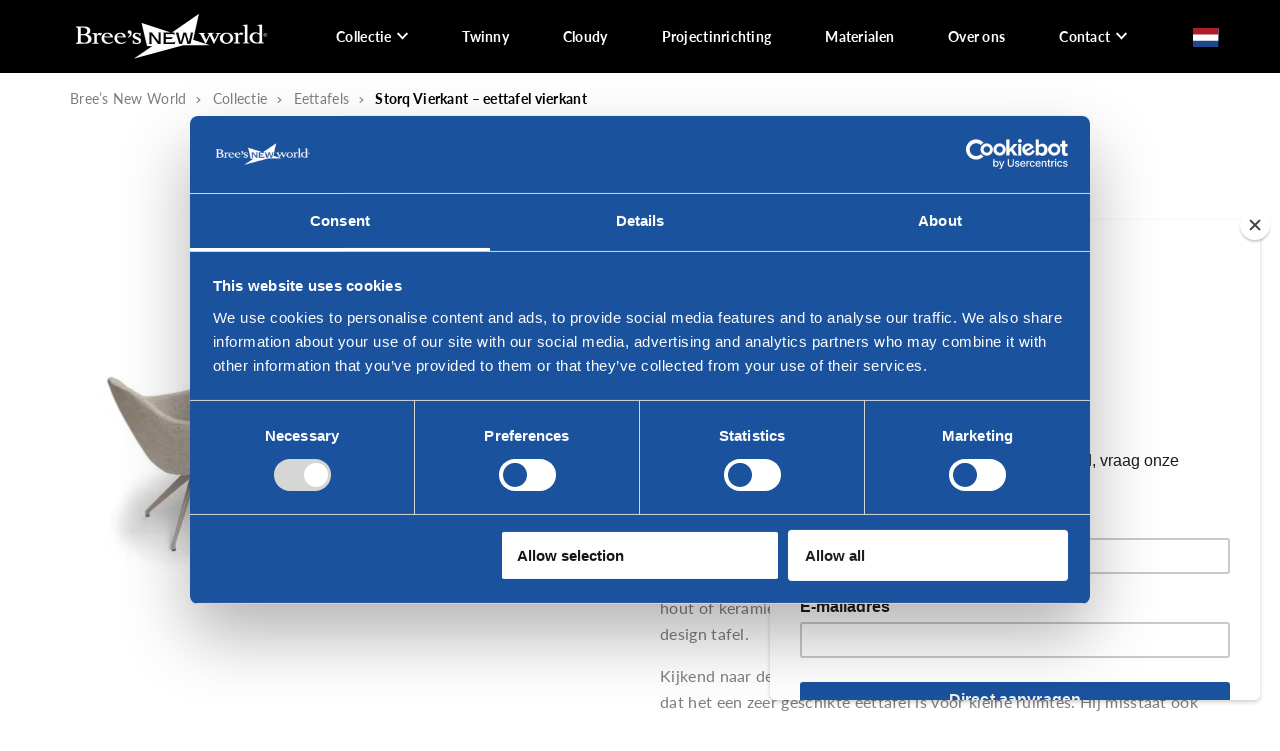

--- FILE ---
content_type: text/html
request_url: https://www.breesnewworld.nl/collectie/eettafels/storq-eettafel-vierkant/
body_size: 29249
content:
<!DOCTYPE html>
<html lang="nl-NL">
  <head>
    <meta charset="UTF-8">
<script type="text/javascript" data-cookieconsent="ignore">
/* <![CDATA[ */
var gform;gform||(document.addEventListener("gform_main_scripts_loaded",function(){gform.scriptsLoaded=!0}),document.addEventListener("gform/theme/scripts_loaded",function(){gform.themeScriptsLoaded=!0}),window.addEventListener("DOMContentLoaded",function(){gform.domLoaded=!0}),gform={domLoaded:!1,scriptsLoaded:!1,themeScriptsLoaded:!1,isFormEditor:()=>"function"==typeof InitializeEditor,callIfLoaded:function(o){return!(!gform.domLoaded||!gform.scriptsLoaded||!gform.themeScriptsLoaded&&!gform.isFormEditor()||(gform.isFormEditor()&&console.warn("The use of gform.initializeOnLoaded() is deprecated in the form editor context and will be removed in Gravity Forms 3.1."),o(),0))},initializeOnLoaded:function(o){gform.callIfLoaded(o)||(document.addEventListener("gform_main_scripts_loaded",()=>{gform.scriptsLoaded=!0,gform.callIfLoaded(o)}),document.addEventListener("gform/theme/scripts_loaded",()=>{gform.themeScriptsLoaded=!0,gform.callIfLoaded(o)}),window.addEventListener("DOMContentLoaded",()=>{gform.domLoaded=!0,gform.callIfLoaded(o)}))},hooks:{action:{},filter:{}},addAction:function(o,r,e,t){gform.addHook("action",o,r,e,t)},addFilter:function(o,r,e,t){gform.addHook("filter",o,r,e,t)},doAction:function(o){gform.doHook("action",o,arguments)},applyFilters:function(o){return gform.doHook("filter",o,arguments)},removeAction:function(o,r){gform.removeHook("action",o,r)},removeFilter:function(o,r,e){gform.removeHook("filter",o,r,e)},addHook:function(o,r,e,t,n){null==gform.hooks[o][r]&&(gform.hooks[o][r]=[]);var d=gform.hooks[o][r];null==n&&(n=r+"_"+d.length),gform.hooks[o][r].push({tag:n,callable:e,priority:t=null==t?10:t})},doHook:function(r,o,e){var t;if(e=Array.prototype.slice.call(e,1),null!=gform.hooks[r][o]&&((o=gform.hooks[r][o]).sort(function(o,r){return o.priority-r.priority}),o.forEach(function(o){"function"!=typeof(t=o.callable)&&(t=window[t]),"action"==r?t.apply(null,e):e[0]=t.apply(null,e)})),"filter"==r)return e[0]},removeHook:function(o,r,t,n){var e;null!=gform.hooks[o][r]&&(e=(e=gform.hooks[o][r]).filter(function(o,r,e){return!!(null!=n&&n!=o.tag||null!=t&&t!=o.priority)}),gform.hooks[o][r]=e)}});
/* ]]> */
</script>

    <meta name="viewport" content="width=device-width, initial-scale=1" />
    <link rel="preconnect" href="https://d2ftqzf4nsbvwq.cloudfront.net" crossorigin="anonymous"  />
    <link rel="dns-prefetch" href="//d2ftqzf4nsbvwq.cloudfront.net"  />
    <link rel="preconnect" href="https://www.breesnewworld.nl" />
    <style>html,body,div,span,applet,object,iframe,h1,h2,h3,h4,h5,h6,p,blockquote,pre,a,abbr,acronym,address,big,cite,code,del,dfn,em,img,ins,kbd,q,s,samp,small,strike,strong,sub,sup,tt,var,b,u,i,center,dl,dt,dd,ol,ul,li,fieldset,form,label,legend,table,caption,tbody,tfoot,thead,tr,th,td,article,aside,canvas,details,embed,figure,figcaption,footer,header,hgroup,menu,nav,output,ruby,section,summary,time,mark,audio,video{margin:0;padding:0;border:0;font-size:100%;vertical-align:baseline;}html,body{-webkit-font-smoothing:antialiased;-moz-osx-font-smoothing:grayscale;-webkit-text-size-adjust:100%;line-height:1;margin:0px !important;}body{max-width:100%;overflow-x:hidden;}article,aside,details,figcaption,figure,footer,header,hgroup,menu,nav,section{display:block;}ins{text-decoration:none;}p{-webkit-margin-before:0px;-webkit-margin-after:0px;-webkit-margin-start:0px;-webkit-margin-end:0px;}.body{position:relative;overflow:hidden;}ol,ul{list-style:none;}blockquote,q{quotes:none;}blockquote:before,blockquote:after,q:before,q:after{content:'';content:none;}table{border-collapse:collapse;border-spacing:0;}div,input,textarea,button,a{box-sizing:border-box;}strong,b,.strong,.bold{font-weight:700;}button,input{outline:none !important;}button{cursor:pointer;border:none;}a{text-decoration:none;color:inherit;}select{-webkit-appearance:none;-moz-appearance:none;text-indent:1px;text-overflow:'';}select::-ms-expand,input::-ms-clear{display:none;}textarea{overflow:auto;}.clear{clear:both;}img,video{max-width:100%;display:block;}img{height:auto;}select option{color:#000;background:#fff;}em{font-style:italic !important;}.loader-div{position:fixed;top:0;left:0;width:100%;height:100%;z-index:1000000000;box-sizing:border-box;display:none;}.loader-div img{height:auto !important;}.loader-bg{width:100%;height:100%;position:fixed;top:0;left:0;background:#fff;}body.loading-inline .loader-bg,body.loading-inline-self .loader-bg{background:rgba(255,255,255,0.5);}.loader-div .loader{position:absolute;top:50%;left:50%;border-radius:100%;border:2px solid #000;border-left-color:transparent !important;height:36px;width:36px;margin-left:-18px;margin-top:-18px;background:0 0 !important;box-sizing:border-box;}body.loader-page.loading .loader-div .loader,body.loading-inline .loader-div .loader,body.loading-inline-self .loader-div .loader{animation:rotateloader 500ms 0s linear infinite;}body.loader-page.loading .loader-div,body.loader-page.loading-inline .loader-div,body.loading-inline-self .loader-div{display:block !important;}body.loader-page.loading .body,body.loader-page.loading-inline .body,body.loading-inline-self .body{overflow:hidden !important;}@keyframes rotateloader{0%{transform:rotate(0)}50%{transform:rotate(180deg)}100%{transform:rotate(360deg)}}.loader-align-left{left:1rem;}.loader-align-center{left:50%;}.loader-align-right{left:auto !important;right:1rem;}.loader-valign-top{top:1rem;}.loader-valign-center{top:50%;}.loader-valign-bottom{top:auto !important;bottom:1rem;}.loader-align-center.loader-valign-top,.loader-align-center.loader-valign-bottom{transform:translate(-50%,0);}.loader-align-center.loader-valign-center{transform:translate(-50%,-50%);}.loader-variant-1{position:fixed;}.loader-variant-1-in{border-radius:100%;border:2px solid #000;height:36px;width:36px;background:0 0 !important;box-sizing:border-box;}body.loading .loader-variant-1-in,body.loading-inline .loader-variant-1-in,body.loading-inline-self .loader-variant-1-in{animation:rotateloader 500ms 0s linear infinite;}.loader-variant-2{position:fixed;width:80px;height:80px;}.loader-variant-2-in div{display:block;position:absolute;width:64px;height:64px;margin:8px;border:8px solid #fff;border-radius:50%;border-color:#fff transparent transparent transparent;}body.loading .loader-variant-2-in div,body.loading-inline .loader-variant-2-in div,body.loading-inline-self .loader-variant-2-in div{animation:loaderVariant2 1.2s cubic-bezier(0.5,0,0.5,1) infinite;}.loader-variant-2-in div:nth-child(1){animation-delay:-0.45s;}.loader-variant-2-in div:nth-child(2){animation-delay:-0.3s;}.loader-variant-2-in div:nth-child(3){animation-delay:-0.15s;}@keyframes loaderVariant2{0%{transform:rotate(0deg);}100%{transform:rotate(360deg);}}.loader-variant-3{position:fixed;width:100px;height:auto;box-sizing:border-box;}.loader-variant-3 .loader-variant-3-in.loader-animation{opacity:0;transform:scale(1);}body.loading .loader-variant-3-in.loader-animation,body.loading-inline .loader-variant-3-in.loader-animation,body.loading-inline-self .loader-variant-3-in.loader-animation{animation:loaderVariant3 3000ms linear infinite;}@keyframes loaderVariant3{0%{opacity:1;transform:scale(1);}50%{opacity:0;transform:scale(0.75);}100%{opacity:1;transform:scale(1);}}@-ms-keyframes loaderVariant3{0%{opacity:1;transform:scale(1);}50%{opacity:0;transform:scale(0.75);}100%{opacity:1;transform:scale(1);}}@-webkit-keyframes loaderVariant3{0%{opacity:1;transform:scale(1);}50%{opacity:0;transform:scale(0.75);}100%{opacity:1;transform:scale(1);}}.cookie-notice{display:none;position:fixed;bottom:0;z-index:10000000000;border-top:1px solid #E9E9E9;width:100%;overflow-y:scroll;-webkit-overflow-scrolling:touch;max-height:50%;box-shadow:0 -1px 10px 0 rgba(0,0,0,.15);}.cookie-notice.cookie-notice-popup{max-height:100%;max-width:100%;overflow:hidden !important;box-shadow:none;background:rgba(0,0,0,0.3);left:0px;top:0px;border-top:0px;}.cookie-notice.cookie-notice-popup .cookie-notice-in{position:fixed;left:50%;top:50%;max-width:1031px !important;max-height:100%;overflow-y:auto;-webkit-overflow-scrolling:touch;transform:translate(-50%,-50%);width:100%;}.cookie-notice-bottom .form-check{display:inline-block;vertical-align:middle;margin-right:1rem;}.cookie-notice-bottom .column{vertical-align:middle;}.cookie-notice-bottom .button-in{margin-left:0px !important;margin-top:0.7rem !important;}@media screen and (max-width:768px){.cookie-notice.cookie-notice-popup .cookie-notice-in{left:5%;width:90%;transform:translate(0px,-50%);max-height:80%;}.cookie-notice-bottom .button{display:block;margin-left:0px !important;margin-right:0px !important;}}.loader-bg{background:#ffffff;}body.loading-inline .loader-bg,body.loading-inline-self .loader-bg{background:#ffffff;opacity:0.75;}.loader-id-0{width:1px;}.loader-id-0 img{width:1px;}    </style>
    <link data-minify="1" rel="stylesheet" type="text/css" href="https://d2ftqzf4nsbvwq.cloudfront.net/wp-content/cache/www.breesnewworld.nl/min/1/wp-content/themes/bz-waas/assets/stylesheets/common/base.css?ver=1765354678" />
    <link rel="preload" as="font" type="font/woff2" href="https://d2ftqzf4nsbvwq.cloudfront.net/wp-content/themes/bz-waas/assets/fonts/archivo/archivo-300.woff2" crossorigin="anonymous">
    <link rel="preload" as="font" type="font/woff2" href="https://d2ftqzf4nsbvwq.cloudfront.net/wp-content/themes/bz-waas/assets/fonts/archivo/archivo-400.woff2" crossorigin="anonymous">
    <link rel="preload" as="font" type="font/woff2" href="https://d2ftqzf4nsbvwq.cloudfront.net/wp-content/themes/bz-waas/assets/fonts/archivo/archivo-500.woff2" crossorigin="anonymous">
    <link rel="preload" as="font" type="font/woff2" href="https://d2ftqzf4nsbvwq.cloudfront.net/wp-content/themes/bz-waas/assets/fonts/archivo/archivo-700.woff2" crossorigin="anonymous">
    <link rel="preload" as="font" type="font/woff2" href="https://d2ftqzf4nsbvwq.cloudfront.net/wp-content/themes/bz-waas/assets/fonts/lato/lato-300.woff2" crossorigin="anonymous">
    <link rel="preload" as="font" type="font/woff2" href="https://d2ftqzf4nsbvwq.cloudfront.net/wp-content/themes/bz-waas/assets/fonts/lato/lato-400.woff2" crossorigin="anonymous">
    <link rel="preload" as="font" type="font/woff2" href="https://d2ftqzf4nsbvwq.cloudfront.net/wp-content/themes/bz-waas/assets/fonts/lato/lato-500.woff2" crossorigin="anonymous">
    <link rel="preload" as="font" type="font/woff2" href="https://d2ftqzf4nsbvwq.cloudfront.net/wp-content/themes/bz-waas/assets/fonts/lato/lato-700.woff2" crossorigin="anonymous">
    <link data-minify="1" rel="stylesheet" type="text/css" href="https://d2ftqzf4nsbvwq.cloudfront.net/wp-content/cache/www.breesnewworld.nl/min/1/wp-content/uploads/www.breesnewworld.nl/assets/stylesheets/fonts.css?ver=1765354678" nowprocket />
    <link data-minify="1" rel="stylesheet" type="text/css" href="https://d2ftqzf4nsbvwq.cloudfront.net/wp-content/cache/www.breesnewworld.nl/min/1/wp-content/themes/bz-waas/assets/stylesheets/common/style.css?ver=1765354679" />
    <link data-minify="1" rel="stylesheet" type="text/css" href="https://d2ftqzf4nsbvwq.cloudfront.net/wp-content/cache/www.breesnewworld.nl/min/1/wp-content/themes/bz-waas/assets/stylesheets/common/responsive.css?ver=1765354680" />
    <link data-minify="1" rel="stylesheet" type="text/css" href="https://d2ftqzf4nsbvwq.cloudfront.net/wp-content/cache/www.breesnewworld.nl/min/1/wp-content/uploads/www.breesnewworld.nl/assets/stylesheets/theme.css?ver=1765354680" />
            <script id="Cookiebot" src="https://consent.cookiebot.com/uc.js" data-cbid="31fac048-6b10-4244-a370-b7ab4854a381" data-blockingmode="auto" type="text/javascript" nowprocket defer></script>
            <script nowprocket data-cookieconsent="ignore">
      //<![CDATA[
      function checkEsCookie(e) {
        var o = getEsCookie("es_cookie_preferences"), i = !1;
        if ("" != o) {
          var t = JSON.parse(o);
          void 0 !== t && void 0 !== t[e] && (i = t[e])
        }
        return i
      }
      function getEsCookie(e) {
        for (var o = e + "=", i = decodeURIComponent(document.cookie).split(";"), t = [], n = 0; n < i.length; n++)0 == i[n].trim().indexOf(o) && (t = i[n].trim().split("="));
        return t.length > 0 ? t[1] : ""
      }

      function setEsCookie(cname, cvalue, exdays) {
        var d = new Date();
        d.setTime(d.getTime() + (exdays * 24 * 60 * 60 * 1000));
        var expires = "expires=" + d.toUTCString();
        document.cookie = cname + "=" + cvalue + ";" + expires + ";path=/";
      }
      //]]>
    </script>


                <script async src="https://www.googletagmanager.com/gtag/js?id=UA-69661247-1" nowprocket></script>
            <script nowprocket>
                window.dataLayer = window.dataLayer || [];function gtag() {dataLayer.push(arguments);}gtag('js', new Date());gtag('config', 'UA-69661247-1');            </script>
                        <script nowprocket>(function (w, d, s, l, i) {w[l] = w[l] || [];w[l].push({'gtm.start': new Date().getTime(), event: 'gtm.js'});var f = d.getElementsByTagName(s)[0],j = d.createElement(s), dl = l != 'dataLayer' ? '&l=' + l : '';j.async = true;j.src ='https://www.googletagmanager.com/gtm.js?id=' + i + dl;f.parentNode.insertBefore(j, f);})(window, document, 'script', 'dataLayer', 'GTM-TL73QXM');</script>
                        <script nowprocket>
                                        !function(e,n,t,o,c,s,a){e.fbq||(c=e.fbq=function(){c.callMethod?c.callMethod.apply(c,arguments):c.queue.push(arguments)},e._fbq||(e._fbq=c),c.push=c,c.loaded=!0,c.version="2.0",c.queue=[],(s=n.createElement(t)).async=!0,s.src="https://connect.facebook.net/en_US/fbevents.js",(a=n.getElementsByTagName(t)[0]).parentNode.insertBefore(s,a))}(window,document,"script");
                    fbq('init', '1420089324773298');fbq('track', 'PageView');                </script>
                <noscript><img height="1" width="1" style="display:none"
                               src="https://www.facebook.com/tr?id=1420089324773298&ev=PageView&noscript=1"
                    /></noscript>
                            <meta name="p:domain_verify" content="7b36a5b76ea976a1a71e619831dd41dd" />
                <script type="text/javascript" nowprocket data-cookieconsent="ignore">
                var woocommerce_decimal_separator = ',';
        var woocommerce_thousand_separator = '.';
        var woocommerce_currency_symbol = '&euro;';
        var wishListUrl = "https://www.breesnewworld.nl/?page_id=7270wishlist/";
        var add_to_cart_type = "";
                var templateDirectoryUrl = "https://www.breesnewworld.nl/wp-content/themes/bz-waas";


    </script>
    <meta name='robots' content='index, follow, max-image-preview:large, max-snippet:-1, max-video-preview:-1' />

	<!-- This site is optimized with the Yoast SEO plugin v25.1 - https://yoast.com/wordpress/plugins/seo/ -->
	<title>Storq Vierkant - eettafel vierkant - Bree&#039;s New World</title>
	<meta name="description" content="Bekijk de Storq Vierkant - eettafel vierkant in de showroom van Bree&#039;s New World . ✓ Productie in Nederland ✓ Gedurfde designs" />
	<link rel="canonical" href="https://www.breesnewworld.nl/collectie/eettafels/storq-eettafel-vierkant/" />
	<meta property="og:locale" content="nl_NL" />
	<meta property="og:type" content="article" />
	<meta property="og:title" content="Storq Vierkant - eettafel vierkant - Bree&#039;s New World" />
	<meta property="og:description" content="Bekijk de Storq Vierkant - eettafel vierkant in de showroom van Bree&#039;s New World . ✓ Productie in Nederland ✓ Gedurfde designs" />
	<meta property="og:url" content="https://www.breesnewworld.nl/collectie/eettafels/storq-eettafel-vierkant/" />
	<meta property="og:site_name" content="Bree&#039;s New World" />
	<meta property="article:modified_time" content="2025-10-10T09:17:55+00:00" />
	<meta property="og:image" content="https://d2ftqzf4nsbvwq.cloudfront.net/wp-content/uploads/www.breesnewworld.nl/2024/09/Storq-eettafel-vierkant-afgeronde-hoeken-Linq-eetstoel-draaibaar.jpg" />
	<meta property="og:image:width" content="1500" />
	<meta property="og:image:height" content="1000" />
	<meta property="og:image:type" content="image/jpeg" />
	<meta name="twitter:card" content="summary_large_image" />
	<meta name="twitter:label1" content="Geschatte leestijd" />
	<meta name="twitter:data1" content="4 minuten" />
	<script type="application/ld+json" class="yoast-schema-graph">{"@context":"https://schema.org","@graph":[{"@type":"WebPage","@id":"https://www.breesnewworld.nl/collectie/eettafels/storq-eettafel-vierkant/","url":"https://www.breesnewworld.nl/collectie/eettafels/storq-eettafel-vierkant/","name":"Storq Vierkant - eettafel vierkant - Bree&#039;s New World","isPartOf":{"@id":"https://www.breesnewworld.nl/#website"},"primaryImageOfPage":{"@id":"https://www.breesnewworld.nl/collectie/eettafels/storq-eettafel-vierkant/#primaryimage"},"image":{"@id":"https://www.breesnewworld.nl/collectie/eettafels/storq-eettafel-vierkant/#primaryimage"},"thumbnailUrl":"https://d2ftqzf4nsbvwq.cloudfront.net/wp-content/uploads/www.breesnewworld.nl/2024/09/Storq-eettafel-vierkant-afgeronde-hoeken-Linq-eetstoel-draaibaar.jpg","datePublished":"2024-07-08T13:45:44+00:00","dateModified":"2025-10-10T09:17:55+00:00","description":"Bekijk de Storq Vierkant - eettafel vierkant in de showroom van Bree&#039;s New World . ✓ Productie in Nederland ✓ Gedurfde designs","breadcrumb":{"@id":"https://www.breesnewworld.nl/collectie/eettafels/storq-eettafel-vierkant/#breadcrumb"},"inLanguage":"nl-NL","potentialAction":[{"@type":"ReadAction","target":["https://www.breesnewworld.nl/collectie/eettafels/storq-eettafel-vierkant/"]}]},{"@type":"ImageObject","inLanguage":"nl-NL","@id":"https://www.breesnewworld.nl/collectie/eettafels/storq-eettafel-vierkant/#primaryimage","url":"https://d2ftqzf4nsbvwq.cloudfront.net/wp-content/uploads/www.breesnewworld.nl/2024/09/Storq-eettafel-vierkant-afgeronde-hoeken-Linq-eetstoel-draaibaar.jpg","contentUrl":"https://d2ftqzf4nsbvwq.cloudfront.net/wp-content/uploads/www.breesnewworld.nl/2024/09/Storq-eettafel-vierkant-afgeronde-hoeken-Linq-eetstoel-draaibaar.jpg","width":1500,"height":1000},{"@type":"BreadcrumbList","@id":"https://www.breesnewworld.nl/collectie/eettafels/storq-eettafel-vierkant/#breadcrumb","itemListElement":[{"@type":"ListItem","position":1,"name":"Home","item":"https://www.breesnewworld.nl/"},{"@type":"ListItem","position":2,"name":"Collectie","item":"https://www.breesnewworld.nl/winkel/"},{"@type":"ListItem","position":3,"name":"Eettafels","item":"https://www.breesnewworld.nl/eettafels/"},{"@type":"ListItem","position":4,"name":"Storq Vierkant &#8211; eettafel vierkant"}]},{"@type":"WebSite","@id":"https://www.breesnewworld.nl/#website","url":"https://www.breesnewworld.nl/","name":"Bree&#039;s New World","description":"","potentialAction":[{"@type":"SearchAction","target":{"@type":"EntryPoint","urlTemplate":"https://www.breesnewworld.nl/?s={search_term_string}"},"query-input":{"@type":"PropertyValueSpecification","valueRequired":true,"valueName":"search_term_string"}}],"inLanguage":"nl-NL"}]}</script>
	<!-- / Yoast SEO plugin. -->


<script type="text/template" id="tmpl-variation-template">
    {{{data.variation.formatted_html}}}
</script>


<script type="text/template" id="tmpl-unavailable-variation-template">
	<p role="alert">Sorry, dit product is niet beschikbaar. Kies een andere combinatie.</p>
</script>
<script type="text/javascript" src="https://d2ftqzf4nsbvwq.cloudfront.net/wp-includes/js/jquery/jquery.min.js?ver=3.7.1" data-cookieconsent="ignore" ></script>
<script type="text/javascript" src="https://d2ftqzf4nsbvwq.cloudfront.net/wp-includes/js/jquery/jquery-migrate.min.js?ver=3.4.1" data-cookieconsent="ignore" ></script>
<script type="text/javascript" id="jquery-js-after" data-cookieconsent="ignore">
/* <![CDATA[ */
var $=jQuery;
/* ]]> */
</script>
<script type="text/javascript" src="https://d2ftqzf4nsbvwq.cloudfront.net/wp-includes/js/underscore.min.js?ver=1.13.7" id="underscore-js" data-cookieconsent="ignore"></script>
<script type="text/javascript" id="wp-util-js-extra" data-cookieconsent="ignore">
/* <![CDATA[ */
var _wpUtilSettings = {"ajax":{"url":"\/wp-admin\/admin-ajax.php"}};
/* ]]> */
</script>
<script type="text/javascript" src="https://d2ftqzf4nsbvwq.cloudfront.net/wp-includes/js/wp-util.min.js?ver=3b0679b4ac3f28a77be8527ebf455d7e" id="wp-util-js" data-cookieconsent="ignore"></script>
<script type="text/javascript" src="https://d2ftqzf4nsbvwq.cloudfront.net/wp-content/plugins/woocommerce/assets/js/jquery-blockui/jquery.blockUI.min.js?ver=2.7.0-wc.9.8.5" id="jquery-blockui-js" data-wp-strategy="defer" data-cookieconsent="ignore"></script>
<script type="text/javascript" src="https://d2ftqzf4nsbvwq.cloudfront.net/wp-content/plugins/woocommerce/assets/js/js-cookie/js.cookie.min.js?ver=2.1.4-wc.9.8.5" id="js-cookie-js" defer="defer" data-wp-strategy="defer" data-cookieconsent="ignore"></script>
<script type="text/javascript" id="wc-cart-fragments-js-extra" data-cookieconsent="ignore">
/* <![CDATA[ */
var wc_cart_fragments_params = {"ajax_url":"\/wp-admin\/admin-ajax.php","wc_ajax_url":"\/?wc-ajax=%%endpoint%%","cart_hash_key":"wc_cart_hash_54732ebf09335621396fa821626288e1","fragment_name":"wc_fragments_54732ebf09335621396fa821626288e1","request_timeout":"5000"};
/* ]]> */
</script>
<script type="text/javascript" src="https://d2ftqzf4nsbvwq.cloudfront.net/wp-content/plugins/woocommerce/assets/js/frontend/cart-fragments.min.js?ver=9.8.5" id="wc-cart-fragments-js" defer="defer" data-wp-strategy="defer" data-cookieconsent="ignore"></script>
<script type="text/javascript" id="wc-add-to-cart-js-extra" data-cookieconsent="ignore">
/* <![CDATA[ */
var wc_add_to_cart_params = {"ajax_url":"\/wp-admin\/admin-ajax.php","wc_ajax_url":"\/?wc-ajax=%%endpoint%%","i18n_view_cart":"Winkelmand bekijken","cart_url":"\/collectie\/eettafels\/storq-eettafel-vierkant\/?fbclid=IwZXh0bgNhZW0BMABhZGlkAasoBTROFzlzcnRjBmFwcF9pZAwzNTA2ODU1MzE3MjgAAR4QrEQoDrI3PFLU4FsLFIL-zz0vpuJu34FSh1Za5pIOrgSzUhZ9Yjrz5sv8Yw_aem_N5k3FwCpNRiY7eLX1Anp9g&utm_medium=paid&utm_source=fb&utm_id=23851445144830616&utm_content=120210545646430617&utm_term=120210545518900617&utm_campaign=23851445144830616&nowprocket","is_cart":"","cart_redirect_after_add":"no"};
/* ]]> */
</script>
<script type="text/javascript" src="https://d2ftqzf4nsbvwq.cloudfront.net/wp-content/plugins/woocommerce/assets/js/frontend/add-to-cart.min.js?ver=9.8.5" id="wc-add-to-cart-js" defer="defer" data-wp-strategy="defer" data-cookieconsent="ignore"></script>
<script type="text/javascript" id="wc-single-product-js-extra" data-cookieconsent="ignore">
/* <![CDATA[ */
var wc_single_product_params = {"i18n_required_rating_text":"Geef je waardering","i18n_rating_options":["1 van de 5 sterren","2 van de 5 sterren","3 van de 5 sterren","4 van de 5 sterren","5 van de 5 sterren"],"i18n_product_gallery_trigger_text":"Afbeeldinggalerij in volledig scherm bekijken","review_rating_required":"yes","flexslider":{"rtl":false,"animation":"slide","smoothHeight":true,"directionNav":false,"controlNav":"thumbnails","slideshow":false,"animationSpeed":500,"animationLoop":false,"allowOneSlide":false},"zoom_enabled":"","zoom_options":[],"photoswipe_enabled":"","photoswipe_options":{"shareEl":false,"closeOnScroll":false,"history":false,"hideAnimationDuration":0,"showAnimationDuration":0},"flexslider_enabled":""};
/* ]]> */
</script>
<script type="text/javascript" src="https://d2ftqzf4nsbvwq.cloudfront.net/wp-content/plugins/woocommerce/assets/js/frontend/single-product.min.js?ver=9.8.5" id="wc-single-product-js" defer="defer" data-wp-strategy="defer" data-cookieconsent="ignore"></script>
<script type="text/javascript" id="woocommerce-js-extra" data-cookieconsent="ignore">
/* <![CDATA[ */
var woocommerce_params = {"ajax_url":"\/wp-admin\/admin-ajax.php","wc_ajax_url":"\/?wc-ajax=%%endpoint%%","i18n_password_show":"Wachtwoord weergeven","i18n_password_hide":"Wachtwoord verbergen"};
/* ]]> */
</script>
<script type="text/javascript" src="https://d2ftqzf4nsbvwq.cloudfront.net/wp-content/plugins/woocommerce/assets/js/frontend/woocommerce.min.js?ver=9.8.5" id="woocommerce-js" defer="defer" data-wp-strategy="defer" data-cookieconsent="ignore"></script>
<script data-minify="1" type="text/javascript" src="https://d2ftqzf4nsbvwq.cloudfront.net/wp-content/cache/www.breesnewworld.nl/min/1/wp-content/plugins/translatepress-multilingual/assets/js/trp-frontend-compatibility.js?ver=1765354680" id="trp-frontend-compatibility-js" data-cookieconsent="ignore" data-rocket-defer defer></script>
<link rel="https://api.w.org/" href="https://www.breesnewworld.nl/wp-json/" /><link rel="alternate" title="JSON" type="application/json" href="https://www.breesnewworld.nl/wp-json/wp/v2/product/11007" /><link rel="alternate" hreflang="nl-NL" href="https://www.breesnewworld.nl/collectie/eettafels/storq-eettafel-vierkant/"/>
<link rel="alternate" hreflang="en-GB" href="https://www.breesnewworld.nl/en/collection/eettafels/storq-eettafel-vierkant/"/>
<link rel="alternate" hreflang="de-DE" href="https://www.breesnewworld.nl/de/sammlung/eettafels/storq-eettafel-vierkant/"/>
<link rel="alternate" hreflang="da-DK" href="https://www.breesnewworld.nl/da/samling/eettafels/storq-eettafel-vierkant/"/>
<link rel="alternate" hreflang="nl" href="https://www.breesnewworld.nl/collectie/eettafels/storq-eettafel-vierkant/"/>
<link rel="alternate" hreflang="en" href="https://www.breesnewworld.nl/en/collection/eettafels/storq-eettafel-vierkant/"/>
<link rel="alternate" hreflang="de" href="https://www.breesnewworld.nl/de/sammlung/eettafels/storq-eettafel-vierkant/"/>
<link rel="alternate" hreflang="da" href="https://www.breesnewworld.nl/da/samling/eettafels/storq-eettafel-vierkant/"/>
<link rel="alternate" hreflang="x-default" href="https://www.breesnewworld.nl/collectie/eettafels/storq-eettafel-vierkant/"/>
<link rel="apple-touch-icon" sizes="57x57" href="https://d2ftqzf4nsbvwq.cloudfront.net/wp-content/uploads/www.breesnewworld.nl/2026/01/favicon-brees-favicon-57x57.png">
<link rel="apple-touch-icon-precomposed" sizes="57x57" href="https://d2ftqzf4nsbvwq.cloudfront.net/wp-content/uploads/www.breesnewworld.nl/2026/01/favicon-brees-favicon-57x57.png">
<link rel="apple-touch-icon" sizes="60x60" href="https://d2ftqzf4nsbvwq.cloudfront.net/wp-content/uploads/www.breesnewworld.nl/2026/01/favicon-brees-favicon-60x60.png">
<link rel="apple-touch-icon-precomposed" sizes="60x60" href="https://d2ftqzf4nsbvwq.cloudfront.net/wp-content/uploads/www.breesnewworld.nl/2026/01/favicon-brees-favicon-60x60.png">
<link rel="apple-touch-icon" sizes="64x64" href="https://d2ftqzf4nsbvwq.cloudfront.net/wp-content/uploads/www.breesnewworld.nl/2026/01/favicon-brees-favicon-64x64.png">
<link rel="apple-touch-icon-precomposed" sizes="64x64" href="https://d2ftqzf4nsbvwq.cloudfront.net/wp-content/uploads/www.breesnewworld.nl/2026/01/favicon-brees-favicon-64x64.png">
<link rel="apple-touch-icon" sizes="72x72" href="https://d2ftqzf4nsbvwq.cloudfront.net/wp-content/uploads/www.breesnewworld.nl/2026/01/favicon-brees-favicon-72x72.png">
<link rel="apple-touch-icon-precomposed" sizes="72x72" href="https://d2ftqzf4nsbvwq.cloudfront.net/wp-content/uploads/www.breesnewworld.nl/2026/01/favicon-brees-favicon-72x72.png">
<link rel="apple-touch-icon" sizes="76x76" href="https://d2ftqzf4nsbvwq.cloudfront.net/wp-content/uploads/www.breesnewworld.nl/2026/01/favicon-brees-favicon-76x76.png">
<link rel="apple-touch-icon-precomposed" sizes="76x76" href="https://d2ftqzf4nsbvwq.cloudfront.net/wp-content/uploads/www.breesnewworld.nl/2026/01/favicon-brees-favicon-76x76.png">
<link rel="apple-touch-icon" sizes="114x114" href="https://d2ftqzf4nsbvwq.cloudfront.net/wp-content/uploads/www.breesnewworld.nl/2026/01/favicon-brees-favicon-114x114.png">
<link rel="apple-touch-icon-precomposed" sizes="114x114" href="https://d2ftqzf4nsbvwq.cloudfront.net/wp-content/uploads/www.breesnewworld.nl/2026/01/favicon-brees-favicon-114x114.png">
<link rel="apple-touch-icon" sizes="120x120" href="https://d2ftqzf4nsbvwq.cloudfront.net/wp-content/uploads/www.breesnewworld.nl/2026/01/favicon-brees-favicon-120x120.png">
<link rel="apple-touch-icon-precomposed" sizes="120x120" href="https://d2ftqzf4nsbvwq.cloudfront.net/wp-content/uploads/www.breesnewworld.nl/2026/01/favicon-brees-favicon-120x120.png">
<link rel="apple-touch-icon" sizes="144x144" href="https://d2ftqzf4nsbvwq.cloudfront.net/wp-content/uploads/www.breesnewworld.nl/2026/01/favicon-brees-favicon-144x144.png">
<link rel="apple-touch-icon-precomposed" sizes="144x144" href="https://d2ftqzf4nsbvwq.cloudfront.net/wp-content/uploads/www.breesnewworld.nl/2026/01/favicon-brees-favicon-144x144.png">
<link rel="apple-touch-icon" sizes="152x152" href="https://d2ftqzf4nsbvwq.cloudfront.net/wp-content/uploads/www.breesnewworld.nl/2026/01/favicon-brees-favicon-152x152.png">
<link rel="apple-touch-icon-precomposed" sizes="152x152" href="https://d2ftqzf4nsbvwq.cloudfront.net/wp-content/uploads/www.breesnewworld.nl/2026/01/favicon-brees-favicon-152x152.png">
<link rel="apple-touch-icon" sizes="180x180" href="https://d2ftqzf4nsbvwq.cloudfront.net/wp-content/uploads/www.breesnewworld.nl/2026/01/favicon-brees-favicon-180x180.png">
<link rel="apple-touch-icon-precomposed" sizes="180x180" href="https://d2ftqzf4nsbvwq.cloudfront.net/wp-content/uploads/www.breesnewworld.nl/2026/01/favicon-brees-favicon-180x180.png">
<link rel="apple-touch-icon" href="https://d2ftqzf4nsbvwq.cloudfront.net/wp-content/uploads/www.breesnewworld.nl/2020/06/favicon-brees.png">
<link rel="apple-touch-icon-precomposed" href="https://d2ftqzf4nsbvwq.cloudfront.net/wp-content/uploads/www.breesnewworld.nl/2020/06/favicon-brees.png">
<link rel="shortcut icon" href="https://d2ftqzf4nsbvwq.cloudfront.net/wp-content/uploads/www.breesnewworld.nl/2020/06/favicon-brees.png">
<link rel="icon" href="https://d2ftqzf4nsbvwq.cloudfront.net/wp-content/uploads/www.breesnewworld.nl/2020/06/favicon-brees.png">
<script data-minify="1" type="text/javascript"  src="https://d2ftqzf4nsbvwq.cloudfront.net/wp-content/cache/www.breesnewworld.nl/min/1/wp-content/themes/bz-waas/assets/javascripts/custom-main.js?ver=1765354680" data-cookieconsent="ignore" data-rocket-defer defer></script><script data-minify="1" type="text/javascript"  src="https://d2ftqzf4nsbvwq.cloudfront.net/wp-content/cache/www.breesnewworld.nl/min/1/wp-content/themes/bz-waas/assets/javascripts/parts/blocks/custom-header.js?ver=1765354680" data-cookieconsent="ignore" data-rocket-defer defer></script><script data-minify="1" type="text/javascript"  src="https://d2ftqzf4nsbvwq.cloudfront.net/wp-content/cache/www.breesnewworld.nl/min/1/wp-content/themes/bz-waas/assets/javascripts/parts/functions/custom-form.js?ver=1765354681" data-cookieconsent="ignore" data-rocket-defer defer></script><script data-minify="1" type="text/javascript"  src="https://d2ftqzf4nsbvwq.cloudfront.net/wp-content/cache/www.breesnewworld.nl/min/1/wp-content/themes/bz-waas/assets/javascripts/parts/functions/custom-notifications.js?ver=1765354681" data-cookieconsent="ignore" data-rocket-defer defer></script><script data-minify="1" type="text/javascript"  src="https://d2ftqzf4nsbvwq.cloudfront.net/wp-content/cache/www.breesnewworld.nl/min/1/wp-content/themes/bz-waas/assets/javascripts/parts/packages/custom-webshop.js?ver=1765354681" data-cookieconsent="ignore" data-rocket-defer defer></script>    <meta name="generator" content="WP Rocket 3.18.3" data-wpr-features="wpr_defer_js wpr_minify_js wpr_minify_css wpr_cdn wpr_mobile" /></head>
    <body class="loading loader-page woocommerce woocommerce-page woocommerce-no-js">
    	            <noscript>
                <iframe src="https://www.googletagmanager.com/ns.html?id=GTM-TL73QXM" height="0" width="0" style="display:none;visibility:hidden"></iframe>
            </noscript>

                <div class="loader-div">
    <div class="loader-bg"></div>
                </div>
        
        
   		<div class="body" data-es-animation-mobile-hide-all="true">
			
	        <div class="content">
            
<header class="header-9583 " data-toggle-width="1024">

        <div class="header-rows">
        
                <div class="header-row  desktop-hide tablet-hide mobile-hide">
                    <div class="header-row-in">
                        <div class="container container-7 pb-15">
                            <div class="wrapper wrapper-1">
                                <div class="columns first-col-space last-col-space" data-columns="1">

                                                                            <div class="column column-1 text-center">
                                            <div class="column-in">
                                                <div class="component-group  component-group-2 component-group-flexible "><div class="component-header component-header-text  ">
    <div class="component mb-0"><div class="text text-2 fw-700 clr-white-1 text-center"><p><b>Op Koningsdag zijn wij gesloten!</b></p>
</div></div></div>
</div>                                            </div>
                                        </div>
                                        
                                </div>

                                <div class="clear"></div>
                            </div>
                        </div>

                        <div class="backgrounds "><div class="background op-100 background-horizontal-left background-vertical-top w-perc-100 h-perc-100 l-perc-0 t-perc-0 "><div class="background-in background-color bg-primary-2"></div></div></div>                        

                    </div>
                </div>

                
                <div class="header-row sticky toggle-hide  mobile-hide">
                    <div class="header-row-in sticky-in">
                        <div class="container none pt-10 pb-10">
                            <div class="wrapper wrapper-1">
                                <div class="columns first-col-space last-col-space" data-columns="3">

                                                                            <div class="column column-1 text-left">
                                            <div class="column-in">
                                                <div class="component-group  component-group-2 component-group-flexible "><div class="component-header component-header-image  ">
    <div class="component ">
        <div class="image">
            <a href="https://www.breesnewworld.nl/" target="">            <img src="https://d2ftqzf4nsbvwq.cloudfront.net/wp-content/uploads/www.breesnewworld.nl/2020/06/bnw_logo_white-1.png" width="200" height="53"  alt="Bnw Logo White 1" title="Bnw Logo White 1"/>
            </a>        </div>
    </div>
</div></div>                                            </div>
                                        </div>
                                                                                <div class="column column-2 text-center">
                                            <div class="column-in">
                                                <div class="component-group  component-group-2 component-group-flexible "><div class="component-header component-header-nav  ">

    <div class="nav text-1 clr-white-1 fw-700 bg-none mb-0" >

                        <div class="nav-item bg-hover-none clr-hover-primary-2">
                    <a class="bg-hover-none clr-hover-primary-2  has-submenu mobile-double mobile-arrow-width" href="https://www.breesnewworld.nl/producten/" target="_self">Collectie<span class="toggle-nav"><svg class="waas-icon icon-arrow-down " version="1.1" xmlns="http://www.w3.org/2000/svg"  viewBox="0 0 32 32">
<path  fill="currentColor" d="M3.744 6.384l12.256 11.936 12.256-11.936 3.744 3.68-16 15.552-16-15.552z"></path>
</svg>
<svg class="waas-icon icon-arrow-right " version="1.1" xmlns="http://www.w3.org/2000/svg"  viewBox="0 0 32 32">
<path  fill="currentColor" d="M6.378 3.772l11.924 12.212-11.924 12.244 3.708 3.772 15.536-16.016-15.536-15.984z"></path>
</svg>
<span></a>                            <div class="nav-item-sub bg-primary-1 clr-white-1 ">
                                                                        <a class="bg-hover-none clr-hover-primary-2" href="https://www.breesnewworld.nl/twinny-by-brees-new-world/" target="_self">
                                            Twinny                                        </a>
                                                                                <a class="bg-hover-none clr-hover-primary-2" href="https://www.breesnewworld.nl/cloudy-by-brees-new-world/" target="_self">
                                            Cloudy                                        </a>
                                                                                <a class="bg-hover-none clr-hover-primary-2" href="https://www.breesnewworld.nl/eetkamerstoelen/" target="_self">
                                            Eetkamerstoelen                                        </a>
                                                                                <a class="bg-hover-none clr-hover-primary-2" href="https://www.breesnewworld.nl/eetkamer-banken/" target="_self">
                                            Eetkamerbanken                                        </a>
                                                                                <a class="bg-hover-none clr-hover-primary-2" href="https://www.breesnewworld.nl/eettafels/" target="_self">
                                            Eettafels                                        </a>
                                                                                <a class="bg-hover-none clr-hover-primary-2" href="https://www.breesnewworld.nl/salontafels-en-bijzettafels/" target="_self">
                                            Salon- en bijzettafels                                        </a>
                                                                                <a class="bg-hover-none clr-hover-primary-2" href="https://www.breesnewworld.nl/fauteuils/" target="_self">
                                            Fauteuils                                        </a>
                                                                                <a class="bg-hover-none clr-hover-primary-2" href="https://www.breesnewworld.nl/banken/" target="_self">
                                            Banken                                        </a>
                                                                                <a class="bg-hover-none clr-hover-primary-2" href="https://www.breesnewworld.nl/barkrukken/" target="_self">
                                            Barkrukken                                        </a>
                                                                    </div>
                                            </div>
                                <div class="nav-item bg-hover-none clr-hover-primary-2">
                    <a class="bg-hover-none clr-hover-primary-2  " href="https://www.breesnewworld.nl/twinny-by-brees-new-world/" target="_self">Twinny</a>                </div>
                                <div class="nav-item bg-hover-none clr-hover-primary-2">
                    <a class="bg-hover-none clr-hover-primary-2  " href="https://www.breesnewworld.nl/cloudy-by-brees-new-world/" target="_self">Cloudy</a>                </div>
                                <div class="nav-item bg-hover-none clr-hover-primary-2">
                    <a class="bg-hover-none clr-hover-primary-2  " href="https://www.breesnewworld.nl/projectinrichting/" target="_self">Projectinrichting</a>                </div>
                                <div class="nav-item bg-hover-none clr-hover-primary-2">
                    <a class="bg-hover-none clr-hover-primary-2  " href="https://www.breesnewworld.nl/materialen/" target="_self">Materialen</a>                </div>
                                <div class="nav-item bg-hover-none clr-hover-primary-2">
                    <a class="bg-hover-none clr-hover-primary-2  " href="https://www.breesnewworld.nl/over-ons/" target="_self">Over ons</a>                </div>
                                <div class="nav-item bg-hover-none clr-hover-primary-2">
                    <a class="bg-hover-none clr-hover-primary-2  has-submenu" href="https://www.breesnewworld.nl/contact/" target="_self">Contact<span class="toggle-nav"><svg class="waas-icon icon-arrow-down " version="1.1" xmlns="http://www.w3.org/2000/svg"  viewBox="0 0 32 32">
<path  fill="currentColor" d="M3.744 6.384l12.256 11.936 12.256-11.936 3.744 3.68-16 15.552-16-15.552z"></path>
</svg>
<svg class="waas-icon icon-arrow-right " version="1.1" xmlns="http://www.w3.org/2000/svg"  viewBox="0 0 32 32">
<path  fill="currentColor" d="M6.378 3.772l11.924 12.212-11.924 12.244 3.708 3.772 15.536-16.016-15.536-15.984z"></path>
</svg>
<span></a>                            <div class="nav-item-sub bg-primary-1 clr-white-1 ">
                                                                        <a class="bg-hover-none clr-hover-primary-2" href="https://www.breesnewworld.nl/showroom/" target="_self">
                                            Showroom                                        </a>
                                                                                <a class="bg-hover-none clr-hover-primary-2" href="https://www.breesnewworld.nl/brochure-aanvragen/" target="_self">
                                            Brochure                                        </a>
                                                                                <a class="bg-hover-none clr-hover-primary-2" href="https://www.breesnewworld.nl/vacatures/" target="_self">
                                            Vacatures                                        </a>
                                                                    </div>
                                            </div>
                        <div class="clear"></div>
    </div>
</div>
</div>                                            </div>
                                        </div>
                                                                                <div class="column column-3 text-right">
                                            <div class="column-in">
                                                <div class="component-group  component-group-2 component-group-flexible "><div class="component-header component-language  ">
        <div class="language-toggle" data-sidebar-open="language">
        <img src="https://d2ftqzf4nsbvwq.cloudfront.net/wp-content/themes/bz-waas/assets/media/images/flags-new/nl.svg" alt="Talen" width="20" height="15" />
    </div>
    </div></div>                                            </div>
                                        </div>
                                        
                                </div>

                                <div class="clear"></div>
                            </div>
                        </div>

                        <div class="backgrounds "><div class="background op-100 background-horizontal-left background-vertical-top w-perc-100 h-perc-100 l-perc-0 t-perc-0 "><div class="background-in background-color bg-black-1"></div></div></div>                        

                    </div>
                </div>

                
                <div class="header-row sticky notoggle-hide  desktop-hide">
                    <div class="header-row-in sticky-in">
                        <div class="container container-7">
                            <div class="wrapper wrapper-1">
                                <div class="columns first-col-space last-col-space" data-columns="3">

                                                                            <div class="column column-1 text-left">
                                            <div class="column-in">
                                                <div class="component-group  component-group-2 component-group-flexible ">
<div class="component-header component-header-mobile-toggle">
    <div class="nav-toggle bg-none">
        <div class="nav-toggle-in">
            <div class="nav-toggle-in-content">
                <span class="bg-white-1"></span>
                <span class="bg-white-1"></span>
                <span class="bg-white-1"></span>
            </div>
        </div>
    </div>
</div>
</div>                                            </div>
                                        </div>
                                                                                <div class="column column-2 text-center">
                                            <div class="column-in">
                                                <div class="component-group  component-group-2 component-group-flexible "><div class="component-header component-header-image  ">
    <div class="component ">
        <div class="image">
            <a href="/" target="">            <img src="https://d2ftqzf4nsbvwq.cloudfront.net/wp-content/uploads/www.breesnewworld.nl/2020/06/bnw_logo_white-1.png" width="200" height="53"  alt="Bnw Logo White 1" title="Bnw Logo White 1"/>
            </a>        </div>
    </div>
</div></div>                                            </div>
                                        </div>
                                                                                <div class="column column-3 text-right">
                                            <div class="column-in">
                                                <div class="component-group  component-group-2 component-group-flexible ">
    <div class="component-header component-phone  desktop-hide tablet-hide">
        <a href="tel:+31 (0)10 248 9006">
            <div class="text text-2 fw-700 text-left clr-white-1">
                <svg class="waas-icon icon-phone " version="1.1" xmlns="http://www.w3.org/2000/svg"  viewBox="0 0 32 32">
<path  fill="currentColor" d="M32 25.221q0 0.611-0.244 1.588-0.204 0.896-0.489 1.588-0.489 1.221-2.768 2.402-2.117 1.181-4.234 1.181-0.774 0-1.181-0.081-0.814-0.163-1.262-0.326-0.407-0.081-0.977-0.285l-0.448-0.163q-0.529-0.204-0.977-0.326-0.326-0.163-0.774-0.285l-0.326-0.122q-1.343-0.529-2.076-0.896-1.099-0.489-1.913-1.018-3.013-1.873-5.944-4.845-3.216-3.216-4.967-6.066-1.181-1.873-1.791-3.949-0.081-0.081-0.489-1.14l-0.407-1.262-0.407-1.018q-0.163-0.977-0.244-1.323t-0.081-1.242q0-1.995 1.14-4.193 1.343-2.321 2.443-2.809 0.244-0.122 1.099-0.326l0.407-0.122 0.611-0.081q0.733-0.081 1.018-0.081h0.448q0.489 0.244 1.303 1.751l0.204 0.407q0.244 0.529 0.407 0.855 0.407 0.611 0.814 1.425l0.285 0.489q0.244 0.489 0.407 0.692l0.407 0.57q0.244 0.326 0.489 0.814 0.163 0.407 0.163 0.611 0 0.448-0.651 1.221l-0.285 0.285q-0.692 0.651-1.14 0.896l-0.244 0.204q-0.774 0.651-1.099 1.059-0.733 0.611-0.733 1.018 0 0.163 0.163 0.489l0.081 0.244q0.081 0.204 0.102 0.244l0.102 0.204 0.204 0.366 0.122 0.163q0.163 0.204 0.204 0.204 1.669 3.094 3.868 5.333 2.361 2.361 5.333 3.99 0.122 0 0.489 0.244l0.204 0.163q0.244 0.163 0.326 0.163 0.244 0.122 0.448 0.204t0.529 0.081q0.204 0 0.489-0.142t0.529-0.468q0.896-0.896 1.221-1.425 0.651-0.896 1.262-1.384 0.366-0.326 0.611-0.468t0.489-0.142q0.489 0 0.651 0.163 0.448 0.163 0.855 0.448 0.326 0.163 0.57 0.366t0.855 0.57l0.936 0.529q0.529 0.285 0.814 0.448 0.407 0.163 0.977 0.489l0.326 0.163q1.588 0.896 1.669 1.181 0.081 0.163 0.081 0.489z"></path>
</svg>
            </div>
        </a>
    </div>
    </div>                                            </div>
                                        </div>
                                        
                                </div>

                                <div class="clear"></div>
                            </div>
                        </div>

                        <div class="backgrounds "><div class="background op-100 background-horizontal-left background-vertical-top w-perc-100 h-perc-100 l-perc-0 t-perc-0 "><div class="background-in background-color bg-black-1"></div></div></div>                        

                    </div>
                </div>

                
                <div class="header-row sticky in-mobile-nav  desktop-hide">
                    <div class="header-row-in sticky-in">
                        <div class="container none pt-10 pb-10">
                            <div class="wrapper wrapper-1">
                                <div class="columns first-col-space last-col-space" data-columns="2">

                                                                            <div class="column column-1 text-left">
                                            <div class="column-in">
                                                <div class="component-group  component-group-2 component-group-flexible "><div class="component-header component-header-image  ">
    <div class="component ">
        <div class="image">
            <a href="https://www.breesnewworld.nl/" target="">            <img src="https://d2ftqzf4nsbvwq.cloudfront.net/wp-content/uploads/www.breesnewworld.nl/2020/06/bnw_logo_white-1.png" width="200" height="53"  alt="Bnw Logo White 1" title="Bnw Logo White 1"/>
            </a>        </div>
    </div>
</div></div>                                            </div>
                                        </div>
                                                                                <div class="column column-2 text-left">
                                            <div class="column-in">
                                                <div class="component-group  component-group-2 component-group-flexible "><div class="component-header component-header-nav  ">

    <div class="nav text-6 clr-white-1 fw-700 bg-none mb-25" >

                        <div class="nav-item bg-hover-none clr-hover-primary-2">
                    <a class="bg-hover-none clr-hover-primary-2  has-submenu mobile-double mobile-arrow-width" href="https://www.breesnewworld.nl/producten/" target="_self">Collectie<span class="toggle-nav"><svg class="waas-icon icon-arrow-down " version="1.1" xmlns="http://www.w3.org/2000/svg"  viewBox="0 0 32 32">
<path  fill="currentColor" d="M3.744 6.384l12.256 11.936 12.256-11.936 3.744 3.68-16 15.552-16-15.552z"></path>
</svg>
<svg class="waas-icon icon-arrow-right " version="1.1" xmlns="http://www.w3.org/2000/svg"  viewBox="0 0 32 32">
<path  fill="currentColor" d="M6.378 3.772l11.924 12.212-11.924 12.244 3.708 3.772 15.536-16.016-15.536-15.984z"></path>
</svg>
<span></a>                            <div class="nav-item-sub bg-none clr-white-1 ">
                                                                        <a class="bg-hover-none clr-hover-primary-2" href="https://www.breesnewworld.nl/twinny-by-brees-new-world/" target="_self">
                                            Twinny                                        </a>
                                                                                <a class="bg-hover-none clr-hover-primary-2" href="https://www.breesnewworld.nl/cloudy-by-brees-new-world/" target="_self">
                                            Cloudy                                        </a>
                                                                                <a class="bg-hover-none clr-hover-primary-2" href="https://www.breesnewworld.nl/eetkamerstoelen/" target="_self">
                                            Eetkamerstoelen                                        </a>
                                                                                <a class="bg-hover-none clr-hover-primary-2" href="https://www.breesnewworld.nl/eetkamer-banken/" target="_self">
                                            Eetkamerbanken                                        </a>
                                                                                <a class="bg-hover-none clr-hover-primary-2" href="https://www.breesnewworld.nl/eettafels/" target="_self">
                                            Eettafels                                        </a>
                                                                                <a class="bg-hover-none clr-hover-primary-2" href="https://www.breesnewworld.nl/salontafels-en-bijzettafels/" target="_self">
                                            Salon- en bijzettafels                                        </a>
                                                                                <a class="bg-hover-none clr-hover-primary-2" href="https://www.breesnewworld.nl/fauteuils/" target="_self">
                                            Fauteuils                                        </a>
                                                                                <a class="bg-hover-none clr-hover-primary-2" href="https://www.breesnewworld.nl/banken/" target="_self">
                                            Banken                                        </a>
                                                                                <a class="bg-hover-none clr-hover-primary-2" href="https://www.breesnewworld.nl/barkrukken/" target="_self">
                                            Barkrukken                                        </a>
                                                                    </div>
                                            </div>
                                <div class="nav-item bg-hover-none clr-hover-primary-2">
                    <a class="bg-hover-none clr-hover-primary-2  " href="https://www.breesnewworld.nl/twinny-by-brees-new-world/" target="_self">Twinny</a>                </div>
                                <div class="nav-item bg-hover-none clr-hover-primary-2">
                    <a class="bg-hover-none clr-hover-primary-2  " href="https://www.breesnewworld.nl/cloudy-by-brees-new-world/" target="_self">Cloudy</a>                </div>
                                <div class="nav-item bg-hover-none clr-hover-primary-2">
                    <a class="bg-hover-none clr-hover-primary-2  " href="https://www.breesnewworld.nl/projectinrichting/" target="_self">Projectinrichting</a>                </div>
                                <div class="nav-item bg-hover-none clr-hover-primary-2">
                    <a class="bg-hover-none clr-hover-primary-2  " href="https://www.breesnewworld.nl/showroom/" target="_self">Showroom</a>                </div>
                                <div class="nav-item bg-hover-none clr-hover-primary-2">
                    <a class="bg-hover-none clr-hover-primary-2  " href="https://www.breesnewworld.nl/materialen/" target="_self">Materialen</a>                </div>
                                <div class="nav-item bg-hover-none clr-hover-primary-2">
                    <a class="bg-hover-none clr-hover-primary-2  " href="https://www.breesnewworld.nl/over-ons/" target="_self">Over ons</a>                </div>
                                <div class="nav-item bg-hover-none clr-hover-primary-2">
                    <a class="bg-hover-none clr-hover-primary-2  has-submenu mobile-arrow-width" href="https://www.breesnewworld.nl/contact/" target="_self">Contact<span class="toggle-nav"><svg class="waas-icon icon-arrow-down " version="1.1" xmlns="http://www.w3.org/2000/svg"  viewBox="0 0 32 32">
<path  fill="currentColor" d="M3.744 6.384l12.256 11.936 12.256-11.936 3.744 3.68-16 15.552-16-15.552z"></path>
</svg>
<svg class="waas-icon icon-arrow-right " version="1.1" xmlns="http://www.w3.org/2000/svg"  viewBox="0 0 32 32">
<path  fill="currentColor" d="M6.378 3.772l11.924 12.212-11.924 12.244 3.708 3.772 15.536-16.016-15.536-15.984z"></path>
</svg>
<span></a>                            <div class="nav-item-sub bg-none clr-white-1 ">
                                                                        <a class="bg-hover-none clr-hover-primary-2" href="https://www.breesnewworld.nl/showroom/" target="_self">
                                            Showroom                                        </a>
                                                                                <a class="bg-hover-none clr-hover-primary-2" href="https://www.breesnewworld.nl/brochure-aanvragen/" target="_self">
                                            Brochure                                        </a>
                                                                                <a class="bg-hover-none clr-hover-primary-2" href="https://www.breesnewworld.nl/vacatures/" target="_self">
                                            Vacatures                                        </a>
                                                                    </div>
                                            </div>
                        <div class="clear"></div>
    </div>
</div>
<div class="component-header component-language  ">
        <div class="language-toggle" data-sidebar-open="language">
        <img src="https://d2ftqzf4nsbvwq.cloudfront.net/wp-content/themes/bz-waas/assets/media/images/flags-new/nl.svg" alt="Talen" width="20" height="15" />
    </div>
    </div></div>                                            </div>
                                        </div>
                                        
                                </div>

                                <div class="clear"></div>
                            </div>
                        </div>

                        <div class="backgrounds "><div class="background op-100 background-horizontal-left background-vertical-top w-perc-100 h-perc-100 l-perc-0 t-perc-0 "><div class="background-in background-color bg-black-1"></div></div></div>                        

                    </div>
                </div>

                
                <div class="header-row  ">
                    <div class="header-row-in">
                        <div class="container none">
                            <div class="wrapper wrapper-1">
                                <div class="columns first-col-space last-col-space" data-columns="1">

                                                                            <div class="column column-1 text-left">
                                            <div class="column-in">
                                                <div class="component-group  component-group-2 component-group-flexible ">        <div class="component-header component-breadcrumbs  ">
            <div class="breadcrumbs-in text-left">
                                            <div class="text-1 fw-400 clr-grey-2">
                                <a href="https://www.breesnewworld.nl/">
                                    Bree&#8217;s New World                                </a>
                                <span>
                                    <svg class="waas-icon icon-arrow-right " version="1.1" xmlns="http://www.w3.org/2000/svg"  viewBox="0 0 32 32">
<path  fill="currentColor" d="M6.378 3.772l11.924 12.212-11.924 12.244 3.708 3.772 15.536-16.016-15.536-15.984z"></path>
</svg>
                                </span>
                            </div>
                                                        <div class="text-1 fw-400 clr-grey-2">
                                <a href="https://www.breesnewworld.nl/winkel/">
                                    Collectie                                </a>
                                <span>
                                    <svg class="waas-icon icon-arrow-right " version="1.1" xmlns="http://www.w3.org/2000/svg"  viewBox="0 0 32 32">
<path  fill="currentColor" d="M6.378 3.772l11.924 12.212-11.924 12.244 3.708 3.772 15.536-16.016-15.536-15.984z"></path>
</svg>
                                </span>
                            </div>
                                                        <div class="text-1 fw-400 clr-grey-2">
                                <a href="https://www.breesnewworld.nl/eettafels/">
                                    Eettafels                                </a>
                                <span>
                                    <svg class="waas-icon icon-arrow-right " version="1.1" xmlns="http://www.w3.org/2000/svg"  viewBox="0 0 32 32">
<path  fill="currentColor" d="M6.378 3.772l11.924 12.212-11.924 12.244 3.708 3.772 15.536-16.016-15.536-15.984z"></path>
</svg>
                                </span>
                            </div>
                                            <div class="text-1 fw-700 clr-black-1">
                    Storq Vierkant &#8211; eettafel vierkant                </div>
            </div>
        </div>
        </div>                                            </div>
                                        </div>
                                        
                                </div>

                                <div class="clear"></div>
                            </div>
                        </div>

                        <div class="backgrounds "><div class="background op-100 background-horizontal-left background-vertical-top w-perc-100 h-perc-100 l-perc-0 t-perc-0 "></div></div>                        

                    </div>
                </div>

                    </div>
	
	
	
    <div class="header-mobile-nav bg-black-1">
        <div class="header-mobile-nav-close">
            <div class="nav-toggle bg-none">
                <div class="nav-toggle-in">
                    <div class="nav-toggle-in-content">
                        <span class="bg-white-1"></span>
                        <span class="bg-white-1"></span>
                        <span class="bg-white-1"></span>
                    </div>
                </div>
            </div>
        </div>

        <div class="header-mobile-nav-in">
            <!-- PLACEHOLDER MOBILE -->
        </div>
    </div>

</header>

<script type="text/javascript" nowprocket data-cookieconsent="ignore">
    jQuery(window).trigger('headerLoaded');
</script>
	        <div class="bricks">                
	
					
			<div class="woocommerce-notices-wrapper"></div><div id="product-11007" class="brick brick-products-single-1 product type-product post-11007 status-publish first instock product_cat-eettafels has-post-thumbnail taxable shipping-taxable product-type-simple">
    <div class="container container-4">
        <div class="wrapper wrapper-1">

            <div class="brick-in">


                <div class="products-single-top mb-60">

                    <div class="columns">
                        <div class="column column-1">
                            <div class="column-in">

                                <div data-column-sticky="none" data-column-sticky-offset="0" data-column-sticky-variant="">

                                    <div class="product-single-slider product-single-slider-init">
    <div class="product-single-slider-in">
                        <div class="product-single-slides va-middle" id="product-single-slides">
            <div class="product-single-slide"  data-popup-media="https://d2ftqzf4nsbvwq.cloudfront.net/wp-content/uploads/www.breesnewworld.nl/2024/09/Storq-eettafel-vierkant-afgeronde-hoeken-Linq-eetstoel-draaibaar.jpg" data-media-id="11153"><img src="https://d2ftqzf4nsbvwq.cloudfront.net/wp-content/uploads/www.breesnewworld.nl/2024/09/Storq-eettafel-vierkant-afgeronde-hoeken-Linq-eetstoel-draaibaar-1100x733.jpg" class="active" alt="Storq Eettafel Vierkant Afgeronde Hoeken Linq Eetstoel Draaibaar" title="Storq Eettafel Vierkant Afgeronde Hoeken Linq Eetstoel Draaibaar"  ></div><div class="product-single-slide"  data-popup-media="https://d2ftqzf4nsbvwq.cloudfront.net/wp-content/uploads/www.breesnewworld.nl/2024/08/kiq-arm-eetkamerstoel-frame-beige-storq-eettafel-blad-verde-kitami.jpg" data-media-id="11030"><img src="https://d2ftqzf4nsbvwq.cloudfront.net/wp-content/uploads/www.breesnewworld.nl/2024/08/kiq-arm-eetkamerstoel-frame-beige-storq-eettafel-blad-verde-kitami-1100x1650.jpg" class="" alt="Kiq Arm Eetkamerstoel Frame Beige Storq Eettafel Blad Verde Kitami" title="Kiq Arm Eetkamerstoel Frame Beige Storq Eettafel Blad Verde Kitami"  ></div><div class="product-single-slide"  data-popup-media="https://d2ftqzf4nsbvwq.cloudfront.net/wp-content/uploads/www.breesnewworld.nl/2024/07/storq-eettafel-vierkant-afgeronde-hoeken-kiq-arm-eetkamerstoelen-draaibaar-leder-grijs.jpg" data-media-id="11006"><img src="https://d2ftqzf4nsbvwq.cloudfront.net/wp-content/uploads/www.breesnewworld.nl/2024/07/storq-eettafel-vierkant-afgeronde-hoeken-kiq-arm-eetkamerstoelen-draaibaar-leder-grijs-1100x733.jpg" class="" alt="Storq Eettafel Vierkant Afgeronde Hoeken Kiq Arm Eetkamerstoelen Draaibaar Leder Grijs" title="Storq Eettafel Vierkant Afgeronde Hoeken Kiq Arm Eetkamerstoelen Draaibaar Leder Grijs"  ></div><div class="product-single-slide"  data-popup-media="https://d2ftqzf4nsbvwq.cloudfront.net/wp-content/uploads/www.breesnewworld.nl/2024/07/storq-eettafel-blad-verde-kitami-breesnewworld-eetkamertafel-afgerond-vierkant.jpg" data-media-id="11004"><img src="https://d2ftqzf4nsbvwq.cloudfront.net/wp-content/uploads/www.breesnewworld.nl/2024/07/storq-eettafel-blad-verde-kitami-breesnewworld-eetkamertafel-afgerond-vierkant-1100x1100.jpg" class="" alt="Storq Eettafel Blad Verde Kitami Breesnewworld Eetkamertafel Afgerond Vierkant" title="Storq Eettafel Blad Verde Kitami Breesnewworld Eetkamertafel Afgerond Vierkant"  ></div><div class="product-single-slide"  data-popup-media="https://d2ftqzf4nsbvwq.cloudfront.net/wp-content/uploads/www.breesnewworld.nl/2024/07/eettafel-storq-breesnewworld-design-tafel-blad-groen.jpg" data-media-id="10996"><img src="https://d2ftqzf4nsbvwq.cloudfront.net/wp-content/uploads/www.breesnewworld.nl/2024/07/eettafel-storq-breesnewworld-design-tafel-blad-groen-1100x1650.jpg" class="" alt="Eettafel Storq Breesnewworld Design Tafel Blad Groen" title="Eettafel Storq Breesnewworld Design Tafel Blad Groen"  ></div><div class="product-single-slide"  data-popup-media="https://d2ftqzf4nsbvwq.cloudfront.net/wp-content/uploads/www.breesnewworld.nl/2024/09/Storq-eettafel-vierkant-afgeronde-hoeken-tafelblad-verde-kitami.jpg" data-media-id="11154"><img src="https://d2ftqzf4nsbvwq.cloudfront.net/wp-content/uploads/www.breesnewworld.nl/2024/09/Storq-eettafel-vierkant-afgeronde-hoeken-tafelblad-verde-kitami-1100x733.jpg" class="" alt="Storq Eettafel Vierkant Afgeronde Hoeken Tafelblad Verde Kitami" title="Storq Eettafel Vierkant Afgeronde Hoeken Tafelblad Verde Kitami"  ></div><div class="product-single-slide"  data-popup-media="https://d2ftqzf4nsbvwq.cloudfront.net/wp-content/uploads/www.breesnewworld.nl/2024/09/Storq-eettafel-vierkant-afgeronde-hoeken-Linq-eetkamerstoel-draaibaar.jpg" data-media-id="11152"><img src="https://d2ftqzf4nsbvwq.cloudfront.net/wp-content/uploads/www.breesnewworld.nl/2024/09/Storq-eettafel-vierkant-afgeronde-hoeken-Linq-eetkamerstoel-draaibaar-1100x733.jpg" class="" alt="Storq Eettafel Vierkant Afgeronde Hoeken Linq Eetkamerstoel Draaibaar" title="Storq Eettafel Vierkant Afgeronde Hoeken Linq Eetkamerstoel Draaibaar"  ></div>        </div>
    </div>

    <div class="product-single-bottom">
        <div class="product-single-bottom-top">
                            <div class="arrows">
                    <div class="arrow arrow-left">
                        <div class="arrow-in arrow-medium bg-none bg-hover-none clr-primary-1 clr-hover-secondary-1 border-none border-hover-none">
                            <svg class="waas-icon icon-arrow-left " version="1.1" xmlns="http://www.w3.org/2000/svg"  viewBox="0 0 32 32">
<path  fill="currentColor" d="M25.622 28.228l-11.924-12.244 11.924-12.212-3.676-3.772-15.568 15.984 15.568 16.016z"></path>
</svg>
                        </div>
                    </div>
                    <div class="arrow arrow-right">
                        <div class="arrow-in arrow-medium bg-none bg-hover-none clr-primary-1 clr-hover-secondary-1 border-none border-hover-none">
                            <svg class="waas-icon icon-arrow-right " version="1.1" xmlns="http://www.w3.org/2000/svg"  viewBox="0 0 32 32">
<path  fill="currentColor" d="M6.378 3.772l11.924 12.212-11.924 12.244 3.708 3.772 15.536-16.016-15.536-15.984z"></path>
</svg>
                        </div>
                    </div>
                </div>
                                        <div class="product-single-fullscreen" data-popup-media="open">
                    <div class="product-single-fullscreen-in clr-secondary-2 clr-secondary-2">
                        <svg class="waas-icon icon-fullscreen " version="1.1" xmlns="http://www.w3.org/2000/svg"  viewBox="0 0 32 32">
<path  fill="currentColor" d="M21.435 11.988l8.631-8.535-0.064 4.795q0 0.352 0.208 0.559t0.527 0.208h0.512q0.288 0 0.512-0.176t0.224-0.464v-7.608q0-0.192-0.032-0.304t-0.16-0.208q-0.192-0.192-0.48-0.192h-0.384l-7.193-0.064q-0.256 0-0.464 0.24t-0.272 0.527v0.543q0.064 0.352 0.304 0.543t0.559 0.16l4.699 0.064-8.567 8.504q-0.288 0.256-0.288 0.671t0.32 0.719 0.719 0.304 0.687-0.288zM10.629 19.98l-8.599 8.567v-4.795q0.032-0.32-0.176-0.543t-0.527-0.224h-0.575q-0.288 0-0.511 0.176t-0.224 0.464v7.608q0 0.384 0.128 0.512 0.288 0.192 0.575 0.192h0.352l7.193 0.064q0.32-0.032 0.527-0.256t0.208-0.512v-0.543q-0.064-0.352-0.288-0.543t-0.511-0.16l-4.763-0.064 8.567-8.503q0.288-0.256 0.288-0.687t-0.288-0.751q-0.288-0.256-0.687-0.256t-0.687 0.256zM31.984 30.849v-7.225q0-0.288-0.224-0.464t-0.512-0.176h-0.512q-0.32 0-0.527 0.208t-0.208 0.559l0.064 4.795-8.631-8.567q-0.288-0.256-0.687-0.256t-0.751 0.256q-0.288 0.32-0.288 0.751t0.288 0.687l8.567 8.503-4.699 0.064q-0.32-0.032-0.559 0.16t-0.304 0.543v0.543q0.032 0.288 0.256 0.495t0.48 0.272l7.576-0.064q0.256 0 0.543-0.192 0.128-0.128 0.128-0.512v-0.384zM3.437 2.078l4.763-0.064q0.288 0.032 0.511-0.16t0.288-0.543v-0.543q0-0.288-0.208-0.527t-0.527-0.24l-7.544 0.064q-0.288 0-0.575 0.192-0.128 0.128-0.128 0.511v7.608q0 0.288 0.224 0.464t0.511 0.176h0.575q0.288 0 0.496-0.224t0.208-0.543v-4.795l8.599 8.535q0.288 0.288 0.687 0.288t0.687-0.304 0.288-0.719-0.288-0.671z"></path>
</svg>
                    </div>
                </div>
                    </div>
        <div class="product-single-thumbs">
            <div class="product-single-thumbs-in">
                <div class="product-single-thumb"><div class="product-single-thumb-in border-grey-3 border-hover-grey-3  active" data-img="0"><div class="visual" style="background-image: url('https://d2ftqzf4nsbvwq.cloudfront.net/wp-content/uploads/www.breesnewworld.nl/2024/09/Storq-eettafel-vierkant-afgeronde-hoeken-Linq-eetstoel-draaibaar-120x120.jpg')"></div></div></div><div class="product-single-thumb"><div class="product-single-thumb-in border-grey-3 border-hover-grey-3 " data-img="1"><div class="visual" style="background-image: url('https://d2ftqzf4nsbvwq.cloudfront.net/wp-content/uploads/www.breesnewworld.nl/2024/08/kiq-arm-eetkamerstoel-frame-beige-storq-eettafel-blad-verde-kitami-120x120.jpg')"></div></div></div><div class="product-single-thumb"><div class="product-single-thumb-in border-grey-3 border-hover-grey-3 " data-img="2"><div class="visual" style="background-image: url('https://d2ftqzf4nsbvwq.cloudfront.net/wp-content/uploads/www.breesnewworld.nl/2024/07/storq-eettafel-vierkant-afgeronde-hoeken-kiq-arm-eetkamerstoelen-draaibaar-leder-grijs-120x120.jpg')"></div></div></div><div class="product-single-thumb"><div class="product-single-thumb-in border-grey-3 border-hover-grey-3 " data-img="3"><div class="visual" style="background-image: url('https://d2ftqzf4nsbvwq.cloudfront.net/wp-content/uploads/www.breesnewworld.nl/2024/07/storq-eettafel-blad-verde-kitami-breesnewworld-eetkamertafel-afgerond-vierkant-120x120.jpg')"></div></div></div><div class="product-single-thumb"><div class="product-single-thumb-in border-grey-3 border-hover-grey-3 " data-img="4"><div class="visual" style="background-image: url('https://d2ftqzf4nsbvwq.cloudfront.net/wp-content/uploads/www.breesnewworld.nl/2024/07/eettafel-storq-breesnewworld-design-tafel-blad-groen-120x120.jpg')"></div></div></div><div class="product-single-thumb"><div class="product-single-thumb-in border-grey-3 border-hover-grey-3 " data-img="5"><div class="visual" style="background-image: url('https://d2ftqzf4nsbvwq.cloudfront.net/wp-content/uploads/www.breesnewworld.nl/2024/09/Storq-eettafel-vierkant-afgeronde-hoeken-tafelblad-verde-kitami-120x120.jpg')"></div></div></div>                    <div class="product-single-thumb " data-img="6" data-popup-media="open">
                        <div class="product-single-thumb-in border-grey-3 border-hover-grey-3>">
                                                        <div class="visual" style="background-image: url('https://d2ftqzf4nsbvwq.cloudfront.net/wp-content/uploads/www.breesnewworld.nl/2024/09/Storq-eettafel-vierkant-afgeronde-hoeken-Linq-eetkamerstoel-draaibaar-120x120.jpg')"></div>
                        </div>
                    </div>
                                </div>
        </div>
    </div>
</div>
                                </div>
                            </div>
                        </div>
                        <div class="column column-2">
                            <div class="column-in">
                            	
                            	

								
								
                                                                        
                                        <form class="cart" action="https://www.breesnewworld.nl/collectie/eettafels/storq-eettafel-vierkant/" method="post" enctype='multipart/form-data'>
                                                                                    

                                        <div class="component mb-15"><h1 class="title title-2 fw-700 clr-black-1 text-left">Storq Vierkant &#8211; eettafel vierkant</h1></div>
                                                    <div class="product-single-description">
                                                        <div class="component mb-15"><div class="text text-2 fw-400 clr-grey-2 text-left"><p>De Storq Vierkant is eigenlijk simpel gezegd een vierkante eettafel met afgeronde hoeken. Die eenvoud kan ook worden toegeschreven aan de constructie. Een metalen voetplaat en onderplaat worden via twee draadeinden die door de centrale houten poot lopen met elkaar verbonden, waarbij deze conische, houten poot dus als drager van het blad functioneert. Deze zuil van gebogen houtfineer is net als het tafelblad vierkant van vorm, wat een sterke synergie creëert tussen de twee.</p>
<p>Het ontwerp is daarentegen behoorlijk uniek. De combinatie van een gepoedercoate voetplaat in combinatie met een conische zuil van gebogen houtfineer die in verschillende lakkleuren uitvoerbaar is, vind je niet iedere dag. Tel daar de materiaalopties voor het blad bij op (HPL, Fenix, massief hout of keramiek) en u creëert met de Storq Vierkant uw eigen, unieke design tafel.</p>
<p>Kijkend naar de functionaliteit van de Storq Vierkant, kan gesteld worden dat het een zeer geschikte eettafel is voor kleine ruimtes. Hij misstaat ook zeker niet in of bij een kleine keuken, als u uw woongedeelte graag wat meer gescheiden houdt van de plek waar u eet. Tevens  kan deze tafel mede door zijn vorm en formaat (128 x 128 cm) perfect dienen als kaarttafel, zeker waar het kaartspelen voor 4 personen aangaat, zoals klaverjassen of hartenjagen. Als suggestie geven wij daarbij een tafelblad in Fenix, wat makkelijk schoon te maken is en een goed glijoppervlak heeft. Zo blijft de vaart er tijdens uw kaartavonden lekker in. <span data-jumper-target="product-description" class="clr-primary-2 fw-700">Lees meer</span></p>
</div></div>                                                    </div>
                                                    <div class="component-group  component-group-1 component-group-flexible ">        <div class="component mb-15  ">
            <div class="button-group button-group-left" >
                <div class="component mb-20 "><a href="javascript:void(0)" data-jumper-target="product-additional_information" class="button-new button-new-9644 hover-none">	
			<div class="button-hover hover-none"></div>
			<div class="button-new-in text-2 fw-700 clr-white-1 clr-hover-white-1 text-center ">
				
				Specificaties
				<svg class="waas-icon icon-arrow-down button-icon-right" version="1.1" xmlns="http://www.w3.org/2000/svg" viewBox="0 0 32 32">
<path fill="currentColor" d="M3.744 6.384l12.256 11.936 12.256-11.936 3.744 3.68-16 15.552-16-15.552z"></path>
</svg>

			</div>
		</a></div><div class="component mb-20 "><a href="https://www.breesnewworld.nl/materialen/" class="button-new button-new-9648 hover-none">	
			<div class="button-hover hover-none"></div>
			<div class="button-new-in text-2 fw-400 clr-primary-2 clr-hover-white-1 text-left ">
				
				Materialen
				<svg class="waas-icon icon-arrow-right button-icon-right" version="1.1" xmlns="http://www.w3.org/2000/svg" viewBox="0 0 32 32">
<path fill="currentColor" d="M6.378 3.772l11.924 12.212-11.924 12.244 3.708 3.772 15.536-16.016-15.536-15.984z"></path>
</svg>

			</div>
		</a></div>            </div>
        </div>
            <div class="component mb-15  ">
        <div class="rest usps-1">
            <div class="usps usps-left usps-type-block text-2 fw-400 clr-grey-2 clr-highlight-grey-2">
                <div class="usps-in">
                                            <div class="usp">
                            <div class="usp-text">
                            	<div class="usp-image">
									<img src="https://d2ftqzf4nsbvwq.cloudfront.net/wp-content/uploads/www.breesnewworld.nl/2019/09/designs-64x64.png" width="64" height="64" alt="Designs" title="Designs"/>
	                            </div>
                                <strong>Gedurfde</strong> designs                            </div>
                        </div>
                                                <div class="usp">
                            <div class="usp-text">
                            	<div class="usp-image">
									<img src="https://d2ftqzf4nsbvwq.cloudfront.net/wp-content/uploads/www.breesnewworld.nl/2019/09/dutch-blue2-64x64.png" width="64" height="64" alt="Dutch Blue2" title="Dutch Blue2"/>
	                            </div>
                                Productie in <strong>Nederland</strong>                            </div>
                        </div>
                                                <div class="usp">
                            <div class="usp-text">
                            	<div class="usp-image">
									<img src="https://d2ftqzf4nsbvwq.cloudfront.net/wp-content/uploads/www.breesnewworld.nl/2019/09/pin-blue2-1-64x64.png" width="64" height="64" alt="Pin Blue2 1" title="Pin Blue2 1"/>
	                            </div>
                                <strong>Showroom</strong> in Vlaardingen                            </div>
                        </div>
                                        </div>
            </div>
        </div>
    </div>
    </div><div class="hidden"><div id="product-addons-total" data-show-incomplete-sub-total="" data-show-sub-total="1" data-type="simple" data-tax-mode="incl" data-tax-display-mode="excl" data-price="0" data-raw-price="0" data-product-id="11007"></div></div>                                </form>
                                

                            
                            </div>
                        </div>
                    </div>


                </div>
                                <div class="products-single-middle">

                    

        <div class="products-single-tabs">
            <div class="products-single-tabs-top mb-50 border-grey-3 text text-3 clr-secondary-1 fw-500" role="tablist">

                            <div data-jumper-target="product-description" class="product-single-tab-item border-grey-3 description_tab" id="tab-title-description" role="tab" aria-controls="tab-description">
                Productinformatie            </div>
                        <div data-jumper-target="product-additional_information" class="product-single-tab-item border-grey-3 additional_information_tab" id="tab-title-additional_information" role="tab" aria-controls="tab-additional_information">
                Specificaties            </div>
            

                <div class="clear"></div>
            </div>
            <div class="products-single-tabs-content">
                        <div class="woocommerce-Tabs-panel woocommerce-Tabs-panel--description panel entry-content wc-tab" id="tab-description" role="tabpanel" aria-labelledby="tab-title-description">
            <div class="products-single-tab product-single-information" data-jumper-id="product-description">


        <div class="component mb-10"><h2 class="title title-1 fw-700 clr-black-1 text-left">Productinformatie</h2></div>        <div class="columns">
            <div class="column column-1">
                <div class="column-in">
                    <div class="component-group  component-group-1 component-group-flexible "><div class="component mb-15  "><div class="text text-2 fw-400 clr-grey-1 text-left"><p>De Storq Vierkant is eigenlijk simpel gezegd een vierkante eettafel met afgeronde hoeken. Die eenvoud kan ook worden toegeschreven aan de constructie. Een metalen voetplaat en onderplaat worden via twee draadeinden die door de centrale houten poot lopen met elkaar verbonden, waarbij deze conische, houten poot dus als drager van het blad functioneert. Deze zuil van gebogen houtfineer is net als het tafelblad vierkant van vorm, wat een sterke synergie creëert tussen de twee.</p>
<p>Het ontwerp is daarentegen behoorlijk uniek. De combinatie van een gepoedercoate voetplaat in combinatie met een conische zuil van gebogen houtfineer die in verschillende lakkleuren uitvoerbaar is, vind je niet iedere dag. Tel daar de materiaalopties voor het blad bij op (HPL, Fenix, massief hout of keramiek) en u creëert met de Storq Vierkant uw eigen, unieke design tafel.</p>
<p>Kijkend naar de functionaliteit van de Storq Vierkant, kan gesteld worden dat het een zeer geschikte eettafel is voor kleine ruimtes. Hij misstaat ook zeker niet in of bij een kleine keuken, als u uw woongedeelte graag wat meer gescheiden houdt van de plek waar u eet. Tevens  kan deze tafel mede door zijn vorm en formaat (128 x 128 cm) perfect dienen als kaarttafel, zeker waar het kaartspelen voor 4 personen aangaat, zoals klaverjassen of hartenjagen. Als suggestie geven wij daarbij een tafelblad in Fenix, wat makkelijk schoon te maken is en een goed glijoppervlak heeft. Zo blijft de vaart er tijdens uw kaartavonden lekker in.</p>
<p>De verkoop van deze eetkamertafel verloopt uitsluitend via de winkelier. Wij helpen u graag bij het vinden van een Bree's New World dealer bij u in de regio. Vult u daartoe hieronder het <strong>contactformulier</strong> in. Daarnaast kunt u inspiratie opdoen in onze eigen Bree's New World <a href="https://www.breesnewworld.nl/showroom/">showroom</a> in Vlaardingen, waar u een uitgebreide selectie van onze collectie design meubels kunt bekijken en testen. U bent van harte welkom!</p>
</div></div><div class="component mb-15  "><div class="title title-1 fw-700 clr-black-1 text-left">Geïnteresseerd?</div></div><div class="component mb-15  "><div class="text text-2 fw-400 clr-grey-1 text-left"><p>Voor vragen of het vinden van een Bree's New World dealer bij u in de regio, neem gerust contact met ons op!</p>
</div></div>
<div class="component mb-15  ">
    
                
<div class='gf_browser_chrome form-body gform_wrapper gform_legacy_markup_wrapper gform-theme--no-framework ' data-form-theme='legacy' data-form-index='0' id='gform_wrapper_11' >
<div id='gf_11' class='gform_anchor' tabindex='-1'>
</div>
<form method='post' enctype='multipart/form-data' target='gform_ajax_frame_11' id='gform_11'  action='/collectie/eettafels/storq-eettafel-vierkant/?fbclid=IwZXh0bgNhZW0BMABhZGlkAasoBTROFzlzcnRjBmFwcF9pZAwzNTA2ODU1MzE3MjgAAR4QrEQoDrI3PFLU4FsLFIL-zz0vpuJu34FSh1Za5pIOrgSzUhZ9Yjrz5sv8Yw_aem_N5k3FwCpNRiY7eLX1Anp9g&#038;utm_medium=paid&#038;utm_source=fb&#038;utm_id=23851445144830616&#038;utm_content=120210545646430617&#038;utm_term=120210545518900617&#038;utm_campaign=23851445144830616#gf_11' data-formid='11' novalidate>
                        
<div class='gform-body gform_body form-body'>
<div id='gform_fields_11' class='gform_fields top_label form_sublabel_below description_below validation_below'>
<div class="form-row"><div class="form-column"><div class="form-column-in"><div class="component mb-0"><div class="form text-1"><div id="field_11_1" class="gfield form-text-in text-2 clr-grey-1  input-row-type-text gfield--type-text gfield_contains_required  gfield--no-description  field_validation_below"  >
<label  class='gfield_label gform-field-label' for='input_11_1'><div class="label fw-500">Naam
 *</div>
<input name='input_1' id='input_11_1' type='text' value='' class=' medium'     aria-required="true" aria-invalid="false"   />
<svg class="waas-icon icon-check " version="1.1" xmlns="http://www.w3.org/2000/svg"  viewBox="0 0 32 32">
<path  fill="currentColor" d="M32 8.176q0 0.864-0.576 1.504l-17.728 18.496q-0.288 0.288-0.688 0.464t-0.752 0.176q-0.736 0-1.376-0.64l-10.304-10.752q-0.576-0.544-0.576-1.44t0.576-1.408l2.816-2.944q0.512-0.64 1.392-0.64t1.392 0.64l6.080 6.304 13.568-14.112q0.256-0.288 0.624-0.464t0.752-0.176q0.8 0 1.44 0.64l2.784 2.912q0.288 0.288 0.432 0.672t0.144 0.768z"></path>
</svg>
</label></div></div></div></div></div></div>
<div class="form-row"><div class="form-column"><div class="form-column-in"><div class="component mb-0"><div class="form text-1"><div id="field_11_4" class="gfield form-text-in text-2 clr-grey-1  input-row-type-email gfield--type-email gfield_contains_required  gfield--no-description  field_validation_below"  >
<label  class='gfield_label gform-field-label' for='input_11_4'><div class="label fw-500">E-mailadres
 *</div>
                            
<input name='input_4' id='input_11_4' type='email' value='' class=' medium'    aria-required="true" aria-invalid="false"  />
                        
<svg class="waas-icon icon-check " version="1.1" xmlns="http://www.w3.org/2000/svg"  viewBox="0 0 32 32">
<path  fill="currentColor" d="M32 8.176q0 0.864-0.576 1.504l-17.728 18.496q-0.288 0.288-0.688 0.464t-0.752 0.176q-0.736 0-1.376-0.64l-10.304-10.752q-0.576-0.544-0.576-1.44t0.576-1.408l2.816-2.944q0.512-0.64 1.392-0.64t1.392 0.64l6.080 6.304 13.568-14.112q0.256-0.288 0.624-0.464t0.752-0.176q0.8 0 1.44 0.64l2.784 2.912q0.288 0.288 0.432 0.672t0.144 0.768z"></path>
</svg>
</label></div></div></div></div></div></div>
<div class="form-row"><div class="form-column"><div class="form-column-in"><div class="component mb-0"><div class="form form-phone-extended"><div id="field_11_3" class="gfield  text-2 clr-grey-1  input-row-type-phone gfield--type-phone  gfield--no-description  field_validation_below phone-format-split"  data-field-class="phone-format-split" >
<!-- start extended --><div class="label fw-500">Telefoon</div><div class="form-phone-extended-in">
<div class="form-phone-extended-left">
                                    <div class="component mb-0">
                                        <div class="form select-1">
                                            <div id="field_ID" class="form-select-in  input-row-type-select">
                                                <label class="gfield_label">
                                                    <div class="form-select-select ">
                                                        <div class="text-2 clr-grey-1">
                                                            <select name="input_3_cc" id="input_3_cc" class="medium gfield_select">
                                                               <option  value="+31">+31</option><option  value="+44">+44</option><option  value="+49">+49</option>
                                                            </select>
                                                            <svg class="waas-icon icon-arrow-down icon-select" version="1.1" xmlns="http://www.w3.org/2000/svg"  viewBox="0 0 32 32">
<path  fill="currentColor" d="M3.744 6.384l12.256 11.936 12.256-11.936 3.744 3.68-16 15.552-16-15.552z"></path>
</svg>

                                                        </div>
                                                    </div>
                                                </label>
                                            </div>
                                        </div>
                                    </div>
                                </div>
                                
                                <div class="form-phone-extended-right">
                                    <div class="component mb-0">
                                        <div class="form text-1">
                                            <div class="form-text-in text-2 clr-grey-1 input-row-type-phone-extended">
                                                <label class="gfield_label">
                                                    <div class="label fw-500">Telefoon</div>
                                                    
<input   name='input_3' id='input_11_3' type='tel' value='' class=' medium'    aria-invalid="false"   />

                                                    <svg class="waas-icon icon-check " version="1.1" xmlns="http://www.w3.org/2000/svg"  viewBox="0 0 32 32">
<path  fill="currentColor" d="M32 8.176q0 0.864-0.576 1.504l-17.728 18.496q-0.288 0.288-0.688 0.464t-0.752 0.176q-0.736 0-1.376-0.64l-10.304-10.752q-0.576-0.544-0.576-1.44t0.576-1.408l2.816-2.944q0.512-0.64 1.392-0.64t1.392 0.64l6.080 6.304 13.568-14.112q0.256-0.288 0.624-0.464t0.752-0.176q0.8 0 1.44 0.64l2.784 2.912q0.288 0.288 0.432 0.672t0.144 0.768z"></path>
</svg>

                                                </label>
                                            </div>
                                        </div>
                                    </div>
                                </div>
                                </div><!-- stop extended --></div></div></div></div></div></div>
<div class="form-row"><div class="form-column"><div class="form-column-in"><div class="component mb-0"><div class="form text-1"><div id="field_11_6" class="gfield form-text-in text-2 clr-grey-1  input-row-type-text gfield--type-text  gfield--no-description  field_validation_below"  >
<label  class='gfield_label gform-field-label' for='input_11_6'><div class="label fw-500">Woonplaats</div>
<input name='input_6' id='input_11_6' type='text' value='' class=' medium'      aria-invalid="false"   />
<svg class="waas-icon icon-check " version="1.1" xmlns="http://www.w3.org/2000/svg"  viewBox="0 0 32 32">
<path  fill="currentColor" d="M32 8.176q0 0.864-0.576 1.504l-17.728 18.496q-0.288 0.288-0.688 0.464t-0.752 0.176q-0.736 0-1.376-0.64l-10.304-10.752q-0.576-0.544-0.576-1.44t0.576-1.408l2.816-2.944q0.512-0.64 1.392-0.64t1.392 0.64l6.080 6.304 13.568-14.112q0.256-0.288 0.624-0.464t0.752-0.176q0.8 0 1.44 0.64l2.784 2.912q0.288 0.288 0.432 0.672t0.144 0.768z"></path>
</svg>
</label></div></div></div></div></div></div>
<div class="form-row"><div class="form-column"><div class="form-column-in"><div class="component mb-0"><div class="form textarea-1"><div id="field_11_5" class="gfield form-textarea-in text-2 clr-grey-1  input-row-input-row input-row-type-textarea gfield--input-row input-row-type-textarea  gfield--no-description  field_validation_below"  >
<label  class='gfield_label gform-field-label' for='input_11_5'><div class="label fw-500">Bericht</div>
<textarea name='input_5' id='input_11_5' class=' textarea medium'      aria-invalid="false"   rows='10' cols='50'>
</textarea>
</label></div></div></div></div></div></div>
<div class="form-row"><div class="form-column"><div class="form-column-in"><div class="component mb-0"><div class="form text-1"><div id="field_11_999" class="gfield form-text-in text-2 clr-grey-1  input-row-type-hidden gfield--type-hidden meta-data-field gform_hidden  gfield--no-description  field_validation_below"  >
<label ><div class="label fw-500"></div>
<input name='input_999' id='input_11_999' type='hidden' class=' gform_hidden'  aria-invalid="false" value='' />
<svg class="waas-icon icon-check " version="1.1" xmlns="http://www.w3.org/2000/svg"  viewBox="0 0 32 32">
<path  fill="currentColor" d="M32 8.176q0 0.864-0.576 1.504l-17.728 18.496q-0.288 0.288-0.688 0.464t-0.752 0.176q-0.736 0-1.376-0.64l-10.304-10.752q-0.576-0.544-0.576-1.44t0.576-1.408l2.816-2.944q0.512-0.64 1.392-0.64t1.392 0.64l6.080 6.304 13.568-14.112q0.256-0.288 0.624-0.464t0.752-0.176q0.8 0 1.44 0.64l2.784 2.912q0.288 0.288 0.432 0.672t0.144 0.768z"></path>
</svg>
</label></div></div></div></div></div></div>
<div class="form-row"><div class="form-column"><div class="form-column-in"><div class="component mb-0"><div class="hidden"><div id="field_11_1000" class="gfield input-row input-row-type-honeypot gfield--type-honeypot gform_validation_container  gfield--has-description  field_validation_below"  >
<label class='gfield_label gform-field-label' for='input_11_1000'>Email
</label>
<div class='ginput_container'>
<input name='input_1000' id='input_11_1000' type='text' value='' autocomplete='new-password'/>
</div>
<div class='gfield_description' id='gfield_description_11_1000'>Dit veld is bedoeld voor validatiedoeleinden en moet niet worden gewijzigd.
</div>
</div></div></div></div></div></div>
</div>
</div>
        
<div class='gform-footer gform_footer top_label'> 
<div class="form-row">
<div class="form-column">
<div class="form-column-in">
<div class="button-group button-group-left button-group-medium">
<div class="component mb-0">
<button type="submit" id="gform_submit_button_11" class="button button-1" onclick="gform.submission.handleButtonClick(this);" data-submission-type="submit">
<div class="button-in button-primary text-3 fw-700">Versturen
</div>
</button>
</div>
</div>
</div>
</div>
</div> 
<input type='hidden' name='gform_ajax' value='form_id=11&amp;title=&amp;description=&amp;tabindex=0&amp;theme=legacy&amp;hash=eb8c2e3ab12e591d05eefb2a0e365f67' />
            
<input type='hidden' class='gform_hidden' name='gform_submission_method' data-js='gform_submission_method_11' value='iframe' />
            
<input type='hidden' class='gform_hidden' name='gform_theme' data-js='gform_theme_11' id='gform_theme_11' value='legacy' />
            
<input type='hidden' class='gform_hidden' name='gform_style_settings' data-js='gform_style_settings_11' id='gform_style_settings_11' value='' />
            
<input type='hidden' class='gform_hidden' name='is_submit_11' value='1' />
            
<input type='hidden' class='gform_hidden' name='gform_submit' value='11' />
            
            
<input type='hidden' class='gform_hidden' name='gform_unique_id' value='' />
            
<input type='hidden' class='gform_hidden' name='state_11' value='WyJbXSIsIjM5Yzk4NTQ4ZTZmOGYyMTJlNTcyM2NkMTcwOTBhODNhIl0=' />
            
<input type='hidden' autocomplete='off' class='gform_hidden' name='gform_target_page_number_11' id='gform_target_page_number_11' value='0' />
            
<input type='hidden' autocomplete='off' class='gform_hidden' name='gform_source_page_number_11' id='gform_source_page_number_11' value='1' />
            
<input type='hidden' name='gform_field_values' value='assortiment=&amp;assortiment_id=' />
            
        
</div>
                        
<p style="display: none !important;" class="akismet-fields-container" data-prefix="ak_"><label>&#916;<textarea name="ak_hp_textarea" cols="45" rows="8" maxlength="100"></textarea></label><input type="hidden" id="ak_js_1" name="ak_js" value="205"/><script>document.getElementById( "ak_js_1" ).setAttribute( "value", ( new Date() ).getTime() );</script></p><input type="hidden" name="styling_info" value="[base64]" />
</form>
                        
</div>
		                
<iframe style='display:none;width:0px;height:0px;' src='about:blank' name='gform_ajax_frame_11' id='gform_ajax_frame_11' title='Dit iframe bevat de vereiste logica om Ajax aangedreven Gravity Forms te verwerken.'>
</iframe>
		                
<script type="text/javascript" data-cookieconsent="ignore">
/* 
<![CDATA[ */
 gform.initializeOnLoaded( function() {gformInitSpinner( 11, 'https://www.breesnewworld.nl/wp-content/plugins/gravityforms/images/spinner.svg', true );jQuery('#gform_ajax_frame_11').on('load',function(){var contents = jQuery(this).contents().find('*').html();var is_postback = contents.indexOf('GF_AJAX_POSTBACK') >= 0;if(!is_postback){return;}var form_content = jQuery(this).contents().find('#gform_wrapper_11');var is_confirmation = jQuery(this).contents().find('#gform_confirmation_wrapper_11').length > 0;var is_redirect = contents.indexOf('gformRedirect(){') >= 0;var is_form = form_content.length > 0 && ! is_redirect && ! is_confirmation;var mt = parseInt(jQuery('html').css('margin-top'), 10) + parseInt(jQuery('body').css('margin-top'), 10) + 100;if(is_form){jQuery('#gform_wrapper_11').html(form_content.html());if(form_content.hasClass('gform_validation_error')){jQuery('#gform_wrapper_11').addClass('gform_validation_error');} else {jQuery('#gform_wrapper_11').removeClass('gform_validation_error');}setTimeout( function() { /* delay the scroll by 50 milliseconds to fix a bug in chrome */ jQuery(document).scrollTop(jQuery('#gform_wrapper_11').offset().top - mt); }, 50 );if(window['gformInitDatepicker']) {gformInitDatepicker();}if(window['gformInitPriceFields']) {gformInitPriceFields();}var current_page = jQuery('#gform_source_page_number_11').val();gformInitSpinner( 11, 'https://www.breesnewworld.nl/wp-content/plugins/gravityforms/images/spinner.svg', true );jQuery(document).trigger('gform_page_loaded', [11, current_page]);window['gf_submitting_11'] = false;}else if(!is_redirect){var confirmation_content = jQuery(this).contents().find('.GF_AJAX_POSTBACK').html();if(!confirmation_content){confirmation_content = contents;}jQuery('#gform_wrapper_11').replaceWith(confirmation_content);jQuery(document).scrollTop(jQuery('#gf_11').offset().top - mt);jQuery(document).trigger('gform_confirmation_loaded', [11]);window['gf_submitting_11'] = false;wp.a11y.speak(jQuery('#gform_confirmation_message_11').text());}else{jQuery('#gform_11').append(contents);if(window['gformRedirect']) {gformRedirect();}}jQuery(document).trigger("gform_pre_post_render", [{ formId: "11", currentPage: "current_page", abort: function() { this.preventDefault(); } }]);                if (event && event.defaultPrevented) {                return;         }        const gformWrapperDiv = document.getElementById( "gform_wrapper_11" );        if ( gformWrapperDiv ) {            const visibilitySpan = document.createElement( "span" );            visibilitySpan.id = "gform_visibility_test_11";            gformWrapperDiv.insertAdjacentElement( "afterend", visibilitySpan );        }        const visibilityTestDiv = document.getElementById( "gform_visibility_test_11" );        let postRenderFired = false;                function triggerPostRender() {            if ( postRenderFired ) {                return;            }            postRenderFired = true;            gform.core.triggerPostRenderEvents( 11, current_page );            if ( visibilityTestDiv ) {                visibilityTestDiv.parentNode.removeChild( visibilityTestDiv );            }        }        function debounce( func, wait, immediate ) {            var timeout;            return function() {                var context = this, args = arguments;                var later = function() {                    timeout = null;                    if ( !immediate ) func.apply( context, args );                };                var callNow = immediate && !timeout;                clearTimeout( timeout );                timeout = setTimeout( later, wait );                if ( callNow ) func.apply( context, args );            };        }        const debouncedTriggerPostRender = debounce( function() {            triggerPostRender();        }, 200 );        if ( visibilityTestDiv && visibilityTestDiv.offsetParent === null ) {            const observer = new MutationObserver( ( mutations ) => {                mutations.forEach( ( mutation ) => {                    if ( mutation.type === 'attributes' && visibilityTestDiv.offsetParent !== null ) {                        debouncedTriggerPostRender();                        observer.disconnect();                    }                });            });            observer.observe( document.body, {                attributes: true,                childList: false,                subtree: true,                attributeFilter: [ 'style', 'class' ],            });        } else {            triggerPostRender();        }    } );} ); 
/* ]]> */

</script>
</div>
</div>                </div>
            </div>
            <div class="column column-2">
                <div class="column-in">
                                    </div>
            </div>
        </div>
    </div>        </div>
                <div class="woocommerce-Tabs-panel woocommerce-Tabs-panel--similar_categories panel entry-content wc-tab" id="tab-similar_categories" role="tabpanel" aria-labelledby="tab-title-similar_categories">
                    </div>
                <div class="woocommerce-Tabs-panel woocommerce-Tabs-panel--additional_information panel entry-content wc-tab" id="tab-additional_information" role="tabpanel" aria-labelledby="tab-title-additional_information">
            <div class="products-single-tab" data-jumper-id="product-additional_information">
    <div class="component mb-30"><h2 class="title title-1 fw-700 clr-black-1 text-left">Specificaties</h2></div>    

<div class="loop loop-specs-1">
            <div class="item item-specs-1 bg-none text text-1 clr-grey-1 400 ">
            <div class="item-in">
                <div class="item-left">
                                        Onderstel                </div>


                <div class="item-right">
                    <p>Cilinderzuil: eiken of noten. Kleuren eiken zuil: basalt, grijs, havana, naturel, moeras, white finish of zwart. Kleuren noten zuil: naturel.<br />
Grondplaat afgerond vierkant: geëpoxeerd<br />
Epoxykleuren: anodic brown, antraciet, beige, wit of zwart<br />
Epoxykleuren Fenix bloom: Rosso askja 0770, Rosso namib 0789, Viola orissa 0790,<br />
Giallo evora 0791, Blu shaba 0792, Verde kitami 0794</p>
                </div>
            </div>
        </div>
                <div class="item item-specs-1 bg-grey-4 text text-1 clr-grey-1 400 ">
            <div class="item-in">
                <div class="item-left">
                                        Materialen tafelblad                </div>


                <div class="item-right">
                    <p>Fenix (28mm), houtfineer (28mm), HPL (28mm), ceramistone (3 of 5mm) op MDF (28mm) of massief hout (30mm)</p>
                </div>
            </div>
        </div>
                <div class="item item-specs-1 bg-none text text-1 clr-grey-1 400 ">
            <div class="item-in">
                <div class="item-left">
                                        Kleuren Ceramistone                </div>


                <div class="item-right">
                    <p>Basalt back, basalt grey, cement, diamond cream, iron corten, iron grey, iron moss, noir desiré, tivoli (4mm) of white</p>
                </div>
            </div>
        </div>
                <div class="item item-specs-1 bg-grey-4 text text-1 clr-grey-1 400 ">
            <div class="item-in">
                <div class="item-left">
                                        Kleuren FenixNTM                </div>


                <div class="item-right">
                    <p>Antraciet 0724, beige 0748, cacao 0749, grijs 0725, ottawa 0717, taupe 0718, wit 0029 of zwart 0720</p>
                </div>
            </div>
        </div>
                <div class="item item-specs-1 bg-none text text-1 clr-grey-1 400 ">
            <div class="item-in">
                <div class="item-left">
                                        Kleuren HPL                </div>


                <div class="item-right">
                    <p>Pulpis dark 3446, pulpis light 3447, porfido nero 3329, volcanic ash 3279, voyage bronze 3412, voyage silver 3413, agaat grijs 0027 GA, alu grijs 0026 GA, brons 0794 GA, Oak black, Oak natural, HPL Travertin, HPL Sandstone of Thunder 3482.</p>
                </div>
            </div>
        </div>
                <div class="item item-specs-1 bg-grey-4 text text-1 clr-grey-1 400 ">
            <div class="item-in">
                <div class="item-left">
                                        Kleuren massief hout                </div>


                <div class="item-right">
                    <p>Massief hout: eiken of noten<br />
Eiken: olie, lak of beits<br />
Oliekleuren: grijs, naturel of wit. Lakkleuren: naturel. Beitskleuren: basalt, grijs, havana, naturel, moeras, white finish of zwart<br />
Rustiek eiken: olie of lak (naturel)<br />
Noten: olie of lak (naturel)</p>
                </div>
            </div>
        </div>
                <div class="item item-specs-1 bg-none text text-1 clr-grey-1 400 ">
            <div class="item-in">
                <div class="item-left">
                                        Afmetingen (cm)                </div>


                <div class="item-right">
                    <p>Lengte: 128, Breedte: 128<br />
Hoogte: 75, Hoogte onder blad: 72</p>
                </div>
            </div>
        </div>
                <div class="item item-specs-1 bg-grey-4 text text-1 clr-grey-1 400 ">
            <div class="item-in">
                <div class="item-left">
                                        Vorm tafelblad                </div>


                <div class="item-right">
                    <p>afgerond vierkant</p>
                </div>
            </div>
        </div>
        
</div>
</div>        </div>
                <div class="woocommerce-Tabs-panel woocommerce-Tabs-panel--alternatives panel entry-content wc-tab" id="tab-alternatives" role="tabpanel" aria-labelledby="tab-title-alternatives">
                    </div>
                <div class="woocommerce-Tabs-panel woocommerce-Tabs-panel--reviews panel entry-content wc-tab" id="tab-reviews" role="tabpanel" aria-labelledby="tab-title-reviews">
                    </div>
                        
            </div>
        </div>
                        </div>
            </div>
        </div>
    </div>
</div>


		
	
	
</div><footer class="brick brick-footer-1">
        <div class="footer-rows">
        
                <div class="footer-row">

                    <div class="container container-5" >
                        <div class="wrapper wrapper-1">
                            <div class="footer-row-in">
                                <div class="columns" data-columns="3">

                                                                            <div class="column column-1 va-top ">
                                            <div class="column-in">
                                                <div class="component-group  component-group-1 component-group-flexible "><div class="component mb-15  "><h4 class="title title-1 fw-500 clr-black-1 text-left">Onze collectie</h4></div>    <div class="component mb-30  ">
        <div class="rest links-1">
            <div class="links links-left  links-type-block links-reversed text-2 fw-400 clr-black-1">
                <div class="links-in">
                                                <a href="https://www.breesnewworld.nl/eetkamerstoelen/" target="" class="link">
                                <div class="link-text">
                                    Eetkamerstoelen                                </div>
                            </a>
                                                        <a href="https://www.breesnewworld.nl/eetkamer-banken/" target="" class="link">
                                <div class="link-text">
                                    Eetkamerbanken                                </div>
                            </a>
                                                        <a href="https://www.breesnewworld.nl/salontafels-en-bijzettafels/" target="" class="link">
                                <div class="link-text">
                                    Salon- en bijzettafels                                </div>
                            </a>
                                                        <a href="https://www.breesnewworld.nl/eettafels/" target="" class="link">
                                <div class="link-text">
                                    Eettafels                                </div>
                            </a>
                                                        <a href="https://www.breesnewworld.nl/fauteuils/" target="" class="link">
                                <div class="link-text">
                                    Fauteuils                                </div>
                            </a>
                                                        <a href="https://www.breesnewworld.nl/banken/" target="" class="link">
                                <div class="link-text">
                                    Banken                                </div>
                            </a>
                                                        <a href="https://www.breesnewworld.nl/barkrukken/" target="" class="link">
                                <div class="link-text">
                                    Barkrukken                                </div>
                            </a>
                                            </div>
            </div>
        </div>
    </div>
    </div>                                            </div>
                                        </div>
                                                                                <div class="column column-2 va-top ">
                                            <div class="column-in">
                                                <div class="component-group  component-group-1 component-group-flexible "><div class="component mb-15  "><h4 class="title title-1 fw-500 clr-black-1 text-left">Lees meer</h4></div>    <div class="component mb-15  ">
        <div class="rest links-1">
            <div class="links links-left  links-type-block links-reversed text-2 fw-400 clr-black-1">
                <div class="links-in">
                                                <a href="https://www.breesnewworld.nl/over-ons/" target="" class="link">
                                <div class="link-text">
                                    Over ons                                </div>
                            </a>
                                                        <a href="https://www.breesnewworld.nl/projectinrichting/" target="" class="link">
                                <div class="link-text">
                                    Projectinrichting                                </div>
                            </a>
                                                        <a href="https://www.breesnewworld.nl/showroom/" target="" class="link">
                                <div class="link-text">
                                    Showroom                                </div>
                            </a>
                                                        <a href="https://www.breesnewworld.nl/vacatures/" target="" class="link">
                                <div class="link-text">
                                    Vacatures                                </div>
                            </a>
                                            </div>
            </div>
        </div>
    </div>
    <div class="component mb-5  "><div class="text text-2 fw-400 clr-black-1 text-left"><p>Schrijf je in voor onze nieuwsbrief en blijf op de hoogte</p>
</div></div>
<div class="component mb-5  ">
    
                
<div class='gf_browser_chrome form-body gform_wrapper gform_legacy_markup_wrapper gform-theme--no-framework form-element-10012' data-form-theme='legacy' data-form-index='0' id='gform_wrapper_13' >
<div id='gf_13' class='gform_anchor' tabindex='-1'>
</div>
<form method='post' enctype='multipart/form-data' target='gform_ajax_frame_13' id='gform_13'  action='/collectie/eettafels/storq-eettafel-vierkant/?fbclid=IwZXh0bgNhZW0BMABhZGlkAasoBTROFzlzcnRjBmFwcF9pZAwzNTA2ODU1MzE3MjgAAR4QrEQoDrI3PFLU4FsLFIL-zz0vpuJu34FSh1Za5pIOrgSzUhZ9Yjrz5sv8Yw_aem_N5k3FwCpNRiY7eLX1Anp9g&#038;utm_medium=paid&#038;utm_source=fb&#038;utm_id=23851445144830616&#038;utm_content=120210545646430617&#038;utm_term=120210545518900617&#038;utm_campaign=23851445144830616#gf_13' data-formid='13' novalidate>
                        
<div class='gform-body gform_body form-body'>
<div id='gform_fields_13' class='gform_fields top_label form_sublabel_below description_below validation_below'>
<div class="form-row"><div class="form-column"><div class="form-column-in"><div class="component mb-0"><div class="form text-1"><div id="field_13_1" class="gfield form-text-in form-new-10012 text-2   input-row-type-email gfield--type-email  gfield--no-description  field_validation_below"  >
<label  class='gfield_label gform-field-label' for='input_13_1'><div class="label fw-500 ">E-mailadres</div>
                            
<input name='input_1' id='input_13_1' type='email' value='' class='input-text-new-10012 fw-400 medium'     aria-invalid="false"  />
                        
<svg class="waas-icon icon-check " version="1.1" xmlns="http://www.w3.org/2000/svg"  viewBox="0 0 32 32">
<path  fill="currentColor" d="M32 8.176q0 0.864-0.576 1.504l-17.728 18.496q-0.288 0.288-0.688 0.464t-0.752 0.176q-0.736 0-1.376-0.64l-10.304-10.752q-0.576-0.544-0.576-1.44t0.576-1.408l2.816-2.944q0.512-0.64 1.392-0.64t1.392 0.64l6.080 6.304 13.568-14.112q0.256-0.288 0.624-0.464t0.752-0.176q0.8 0 1.44 0.64l2.784 2.912q0.288 0.288 0.432 0.672t0.144 0.768z"></path>
</svg>
</label></div></div></div></div></div></div>
<div class="form-row"><div class="form-column"><div class="form-column-in"><div class="component mb-0"><div class="form text-1"><div id="field_13_999" class="gfield form-text-in form-new-10012 text-2   input-row-type-hidden gfield--type-hidden meta-data-field gform_hidden  gfield--no-description  field_validation_below"  >
<label ><div class="label fw-500 "></div>
<input name='input_999' id='input_13_999' type='hidden' class='input-text-new-10012 fw-400 gform_hidden'  aria-invalid="false" value='' />
<svg class="waas-icon icon-check " version="1.1" xmlns="http://www.w3.org/2000/svg"  viewBox="0 0 32 32">
<path  fill="currentColor" d="M32 8.176q0 0.864-0.576 1.504l-17.728 18.496q-0.288 0.288-0.688 0.464t-0.752 0.176q-0.736 0-1.376-0.64l-10.304-10.752q-0.576-0.544-0.576-1.44t0.576-1.408l2.816-2.944q0.512-0.64 1.392-0.64t1.392 0.64l6.080 6.304 13.568-14.112q0.256-0.288 0.624-0.464t0.752-0.176q0.8 0 1.44 0.64l2.784 2.912q0.288 0.288 0.432 0.672t0.144 0.768z"></path>
</svg>
</label></div></div></div></div></div></div>
<div class="form-row"><div class="form-column"><div class="form-column-in"><div class="component mb-0"><div class="hidden"><div id="field_13_1000" class="gfield input-row input-row-type-honeypot gfield--type-honeypot gform_validation_container  gfield--has-description  field_validation_below"  >
<label class='gfield_label gform-field-label' for='input_13_1000'>Email
</label>
<div class='ginput_container'>
<input name='input_1000' id='input_13_1000' type='text' value='' autocomplete='new-password'/>
</div>
<div class='gfield_description' id='gfield_description_13_1000'>Dit veld is bedoeld voor validatiedoeleinden en moet niet worden gewijzigd.
</div>
</div></div></div></div></div></div>
</div>
</div>
        
<div class='gform-footer gform_footer top_label'> 
<div class="form-row">
<div class="form-column">
<div class="form-column-in">
<div class="button-group button-group-left ">
<div class="component mb-0">
<button type="submit" id="gform_submit_button_13" class="button button-new  button-new-10020 hover-none" onclick="gform.submission.handleButtonClick(this);" data-submission-type="submit">
<div class="button-hover hover-none"></div>
<div class="button-new-in  text-2 fw-700 clr-white-1 clr-hover-primary-2 text-center">Aanmelden
</div>
</button>
</div>
</div>
</div>
</div>
</div> 
<input type='hidden' name='gform_ajax' value='form_id=13&amp;title=&amp;description=&amp;tabindex=0&amp;theme=legacy&amp;hash=9b6081d2541ffbf43fcb5efa5e1b96b8' />
            
<input type='hidden' class='gform_hidden' name='gform_submission_method' data-js='gform_submission_method_13' value='iframe' />
            
<input type='hidden' class='gform_hidden' name='gform_theme' data-js='gform_theme_13' id='gform_theme_13' value='legacy' />
            
<input type='hidden' class='gform_hidden' name='gform_style_settings' data-js='gform_style_settings_13' id='gform_style_settings_13' value='' />
            
<input type='hidden' class='gform_hidden' name='is_submit_13' value='1' />
            
<input type='hidden' class='gform_hidden' name='gform_submit' value='13' />
            
            
<input type='hidden' class='gform_hidden' name='gform_unique_id' value='' />
            
<input type='hidden' class='gform_hidden' name='state_13' value='WyJbXSIsIjM5Yzk4NTQ4ZTZmOGYyMTJlNTcyM2NkMTcwOTBhODNhIl0=' />
            
<input type='hidden' autocomplete='off' class='gform_hidden' name='gform_target_page_number_13' id='gform_target_page_number_13' value='0' />
            
<input type='hidden' autocomplete='off' class='gform_hidden' name='gform_source_page_number_13' id='gform_source_page_number_13' value='1' />
            
<input type='hidden' name='gform_field_values' value='assortiment=&amp;assortiment_id=' />
            
        
</div>
                        
<p style="display: none !important;" class="akismet-fields-container" data-prefix="ak_"><label>&#916;<textarea name="ak_hp_textarea" cols="45" rows="8" maxlength="100"></textarea></label><input type="hidden" id="ak_js_2" name="ak_js" value="13"/><script>document.getElementById( "ak_js_2" ).setAttribute( "value", ( new Date() ).getTime() );</script></p><input type="hidden" name="styling_info" value="[base64]" />
</form>
                        
</div>
		                
<iframe style='display:none;width:0px;height:0px;' src='about:blank' name='gform_ajax_frame_13' id='gform_ajax_frame_13' title='Dit iframe bevat de vereiste logica om Ajax aangedreven Gravity Forms te verwerken.'>
</iframe>
		                
<script type="text/javascript" data-cookieconsent="ignore">
/* 
<![CDATA[ */
 gform.initializeOnLoaded( function() {gformInitSpinner( 13, 'https://www.breesnewworld.nl/wp-content/plugins/gravityforms/images/spinner.svg', true );jQuery('#gform_ajax_frame_13').on('load',function(){var contents = jQuery(this).contents().find('*').html();var is_postback = contents.indexOf('GF_AJAX_POSTBACK') >= 0;if(!is_postback){return;}var form_content = jQuery(this).contents().find('#gform_wrapper_13');var is_confirmation = jQuery(this).contents().find('#gform_confirmation_wrapper_13').length > 0;var is_redirect = contents.indexOf('gformRedirect(){') >= 0;var is_form = form_content.length > 0 && ! is_redirect && ! is_confirmation;var mt = parseInt(jQuery('html').css('margin-top'), 10) + parseInt(jQuery('body').css('margin-top'), 10) + 100;if(is_form){jQuery('#gform_wrapper_13').html(form_content.html());if(form_content.hasClass('gform_validation_error')){jQuery('#gform_wrapper_13').addClass('gform_validation_error');} else {jQuery('#gform_wrapper_13').removeClass('gform_validation_error');}setTimeout( function() { /* delay the scroll by 50 milliseconds to fix a bug in chrome */ jQuery(document).scrollTop(jQuery('#gform_wrapper_13').offset().top - mt); }, 50 );if(window['gformInitDatepicker']) {gformInitDatepicker();}if(window['gformInitPriceFields']) {gformInitPriceFields();}var current_page = jQuery('#gform_source_page_number_13').val();gformInitSpinner( 13, 'https://www.breesnewworld.nl/wp-content/plugins/gravityforms/images/spinner.svg', true );jQuery(document).trigger('gform_page_loaded', [13, current_page]);window['gf_submitting_13'] = false;}else if(!is_redirect){var confirmation_content = jQuery(this).contents().find('.GF_AJAX_POSTBACK').html();if(!confirmation_content){confirmation_content = contents;}jQuery('#gform_wrapper_13').replaceWith(confirmation_content);jQuery(document).scrollTop(jQuery('#gf_13').offset().top - mt);jQuery(document).trigger('gform_confirmation_loaded', [13]);window['gf_submitting_13'] = false;wp.a11y.speak(jQuery('#gform_confirmation_message_13').text());}else{jQuery('#gform_13').append(contents);if(window['gformRedirect']) {gformRedirect();}}jQuery(document).trigger("gform_pre_post_render", [{ formId: "13", currentPage: "current_page", abort: function() { this.preventDefault(); } }]);                if (event && event.defaultPrevented) {                return;         }        const gformWrapperDiv = document.getElementById( "gform_wrapper_13" );        if ( gformWrapperDiv ) {            const visibilitySpan = document.createElement( "span" );            visibilitySpan.id = "gform_visibility_test_13";            gformWrapperDiv.insertAdjacentElement( "afterend", visibilitySpan );        }        const visibilityTestDiv = document.getElementById( "gform_visibility_test_13" );        let postRenderFired = false;                function triggerPostRender() {            if ( postRenderFired ) {                return;            }            postRenderFired = true;            gform.core.triggerPostRenderEvents( 13, current_page );            if ( visibilityTestDiv ) {                visibilityTestDiv.parentNode.removeChild( visibilityTestDiv );            }        }        function debounce( func, wait, immediate ) {            var timeout;            return function() {                var context = this, args = arguments;                var later = function() {                    timeout = null;                    if ( !immediate ) func.apply( context, args );                };                var callNow = immediate && !timeout;                clearTimeout( timeout );                timeout = setTimeout( later, wait );                if ( callNow ) func.apply( context, args );            };        }        const debouncedTriggerPostRender = debounce( function() {            triggerPostRender();        }, 200 );        if ( visibilityTestDiv && visibilityTestDiv.offsetParent === null ) {            const observer = new MutationObserver( ( mutations ) => {                mutations.forEach( ( mutation ) => {                    if ( mutation.type === 'attributes' && visibilityTestDiv.offsetParent !== null ) {                        debouncedTriggerPostRender();                        observer.disconnect();                    }                });            });            observer.observe( document.body, {                attributes: true,                childList: false,                subtree: true,                attributeFilter: [ 'style', 'class' ],            });        } else {            triggerPostRender();        }    } );} ); 
/* ]]> */

</script>
</div>
</div>                                            </div>
                                        </div>
                                                                                <div class="column column-3 va-top ">
                                            <div class="column-in">
                                                <div class="component-group  component-group-1 component-group-flexible "><div class="component mb-15  "><h4 class="title title-1 fw-500 clr-black-1 text-left">Contact</h4></div><div class="component mb-15  "><div class="text text-2 fw-400 clr-black-1 text-left"><p><strong>Bree's New World  </strong><br />
Kotterstraat 8<br />
3133 KW Vlaardingen</p>
<p><a href="tel:+31 (0)10 248 9006">+31 (0)10 248 9006</a><br />
<a href="mailto:info@breesnewworld.nl" target="_blank" rel="noopener">info@breesnewworld.nl</a></p>
</div></div><div class="component mb-15  ">
    <div class="rest socials-1">
        <div class="socials socials-follow socials-left clr-black-1">
            <div class="socials-in">
                                            <a rel="" class="clr-hover-primary-3" href="https://www.instagram.com/breesnewworld/?hl=nl" target="_blank">
                                <svg class="waas-icon icon-instagram " version="1.1" xmlns="http://www.w3.org/2000/svg"  viewBox="0 0 32 32">
<path  fill="currentColor" d="M23.193 0h-14.386q-2.398 0-4.412 1.183t-3.165 3.165q-1.215 2.078-1.215 4.476v14.354q0 2.398 1.183 4.428t3.165 3.181q2.046 1.215 4.444 1.215h14.386q2.398 0 4.444-1.215 1.982-1.151 3.165-3.181t1.183-4.428v-14.354q0-2.398-1.215-4.476-1.151-1.982-3.165-3.165t-4.412-1.183zM29.171 23.177q0 1.63-0.799 3.005t-2.174 2.19-3.005 0.815h-14.386q-1.63 0-3.005-0.815t-2.174-2.19-0.799-3.005v-14.354q0-1.63 0.799-3.005t2.174-2.19 3.005-0.815h14.386q1.63 0 3.005 0.815t2.174 2.19 0.799 3.005v14.354zM16 7.768q-2.238 0-4.14 1.103t-3.005 2.989-1.103 4.124 1.103 4.14 3.005 3.005 4.14 1.103 4.14-1.103 3.005-3.005 1.103-4.14-1.103-4.124-3.005-2.989-4.14-1.103zM16 21.419q-1.471 0-2.701-0.735t-1.95-1.982-0.719-2.717 0.719-2.701 1.95-1.95 2.701-0.719 2.717 0.719 1.982 1.95 0.735 2.701-0.735 2.717-1.982 1.982-2.717 0.735zM24.631 5.371q-0.448 0-0.847 0.144t-0.655 0.432q-0.639 0.735-0.639 1.518t0.639 1.423q0.256 0.288 0.655 0.448t0.815 0.16 0.799-0.16 0.671-0.448q0.607-0.671 0.607-1.423t-0.607-1.518q-0.288-0.288-0.671-0.432t-0.767-0.144z"></path>
</svg>
                                <span class="hidden">Volg ons op Instagram</span>

                            </a>
                                                        <a rel="" class="clr-hover-primary-3" href="https://www.facebook.com/BreesNewWorld/" target="_blank">
                                <svg class="waas-icon icon-facebook " version="1.1" xmlns="http://www.w3.org/2000/svg"  viewBox="0 0 32 32">
<path  fill="currentColor" d="M24.31 0.207v5.138h-3.034q-1.759 0-2.207 0.655-0.621 0.724-0.621 2.103v3.621h5.655l-0.724 5.724h-4.931v14.552h-5.862v-14.552h-4.897v-5.724h4.897v-4.172q0-3.517 1.966-5.586 2.069-1.966 5.379-1.966 2.793 0 4.379 0.207z"></path>
</svg>
                                <span class="hidden">Volg ons op Facebook</span>

                            </a>
                                                        <a rel="" class="clr-hover-primary-3" href="https://nl.pinterest.com/breesnewworld/" target="_blank">
                                <svg class="waas-icon icon-pinterest " version="1.1" xmlns="http://www.w3.org/2000/svg"  viewBox="0 0 32 32">
<path  fill="currentColor" d="M3.69 11.517q0-2.069 0.724-3.931t1.948-3.19 2.966-2.379 3.552-1.534 3.879-0.483q3.172 0 5.655 1.31 2.586 1.276 4.31 3.69 1.586 2.414 1.586 5.517 0 1.931-0.379 3.655-0.241 1.448-1.138 3.414-0.897 1.724-1.897 2.828-1.103 1.207-2.828 2.034-1.586 0.724-3.655 0.724-1.276 0-2.552-0.586-1.31-0.724-1.897-1.759-0.241 1.241-0.517 2.207-0.241 1.207-0.397 1.81t-0.431 1.362q-0.207 0.69-0.517 1.345l-0.621 1.207q-0.517 1.034-0.862 1.483l-1.207 1.69-0.276 0.069-0.138-0.138-0.103-1.138q-0.241-2.138-0.241-2.483 0-1.897 0.483-3.966 0.552-2.862 1.276-5.552 0.759-3.034 0.931-3.897-0.586-1.345-0.586-3.31 0-1.552 1.017-2.966t2.534-1.414q1.207 0 1.845 0.793t0.638 2q0 1.448-0.862 3.621-0.793 2.345-0.793 3.603t0.793 2.052q0.931 0.828 2.172 0.828 1 0 1.931-0.552 0.724-0.31 1.483-1.276 0.621-0.828 1.069-1.828 0.31-0.621 0.724-2l0.034-0.138q0.138-0.483 0.276-1.414l0.138-0.793q0.138-1.276 0.138-1.862 0-3.207-2.172-5.172-2.138-1.828-5.448-1.828-3.862 0-6.483 2.517-1.241 1.207-1.897 2.793t-0.655 3.448q0 0.966 0.276 1.69 0.138 0.483 0.448 1.138l0.034 0.069q0.103 0.172 0.276 0.483l0.31 0.552q0.207 0.345 0.207 0.448 0 0.448-0.345 1.414-0.172 0.448-0.31 0.672t-0.345 0.224l-0.069-0.034q-0.138-0.034-0.276-0.034-0.931-0.276-1.759-1.103-0.655-0.655-1.138-1.793-0.448-0.897-0.69-2.103-0.172-1.138-0.172-2.034z"></path>
</svg>
                                <span class="hidden">Volg ons op Pinterest</span>

                            </a>
                                        </div>
        </div>
    </div>
</div>

</div>                                            </div>
                                        </div>
                                                                        </div>


                            </div>
                            <div class="clear"></div>
                        </div>

                    </div>
                    <div class="backgrounds "><div class="background op-100 background-horizontal-left background-vertical-top w-perc-100 h-perc-100 l-perc-0 t-perc-0 "><div class="background-in background-color bg-grey-4"></div></div></div>

                </div>

                
                <div class="footer-row">

                    <div class="container none pt-10 pb-10" >
                        <div class="wrapper wrapper-1">
                            <div class="footer-row-in">
                                <div class="columns" data-columns="2">

                                                                            <div class="column column-1 va-middle ">
                                            <div class="column-in">
                                                <div class="component-group  component-group-1 component-group-flexible "><div class="component mb-0  "><div class="text text-2 fw-700 clr-white-1 text-left"><p>© 2026 - Bree's New World  </p>
</div></div></div>                                            </div>
                                        </div>
                                                                                <div class="column column-2 va-middle ">
                                            <div class="column-in">
                                                <div class="component-group  component-group-1 component-group-flexible ">    <div class="component mb-0  tablet-hide mobile-hide">
        <div class="rest links-1">
            <div class="links links-right  links-type-inline links-reversed text-1 fw-300 clr-white-1">
                <div class="links-in">
                                                <a href="https://www.breesnewworld.nl/privacy-verklaring/" target="" class="link">
                                <div class="link-text">
                                    Privacyverklaring                                </div>
                            </a>
                                                        <a href="https://www.breesnewworld.nl/cookie-beleid/" target="" class="link">
                                <div class="link-text">
                                    Cookiebeleid                                </div>
                            </a>
                                            </div>
            </div>
        </div>
    </div>
        <div class="component mb-0  desktop-hide">
        <div class="rest links-1">
            <div class="links links-left  links-type-inline links-reversed text-1 fw-300 clr-white-1">
                <div class="links-in">
                                                <a href="https://www.breesnewworld.nl/privacy-verklaring/" target="" class="link">
                                <div class="link-text">
                                    Privacyverklaring                                </div>
                            </a>
                                                        <a href="https://www.breesnewworld.nl/cookie-beleid/" target="" class="link">
                                <div class="link-text">
                                    Cookiebeleid                                </div>
                            </a>
                                            </div>
            </div>
        </div>
    </div>
    </div>                                            </div>
                                        </div>
                                                                        </div>


                            </div>
                            <div class="clear"></div>
                        </div>

                    </div>
                    <div class="backgrounds "><div class="background op-100 background-horizontal-left background-vertical-top w-perc-100 h-perc-100 l-perc-0 t-perc-0 "><div class="background-in background-color bg-grey-2"></div></div></div>

                </div>

                    </div>
    

</footer>
</div></div>

<div class="sidebars">
    
    <div class="sidebar sidebar-right sidebar-small" data-sidebar="language">
        <div class="sidebar-close clr-white-1 bg-secondary-2">
            <svg class="waas-icon icon-cross " version="1.1" xmlns="http://www.w3.org/2000/svg"  viewBox="0 0 32 32">
<path  fill="currentColor" d="M31.982 2.622q0 1.24-0.744 1.878l-11.446 11.482 11.446 11.517q0.744 0.744 0.744 1.843 0 1.24-0.744 1.878-0.673 0.78-1.843 0.78t-1.985-0.709l-11.411-11.482-11.411 11.482q-0.815 0.709-1.984 0.709t-1.843-0.78q-0.744-0.638-0.744-1.878 0-1.099 0.744-1.843l11.446-11.517-11.446-11.482q-0.744-0.744-0.744-1.914t0.744-1.807q0.673-0.78 1.843-0.78t1.985 0.709l11.411 11.482 11.411-11.482q0.815-0.709 1.985-0.709t1.843 0.78q0.744 0.638 0.744 1.843z"></path>
</svg>
        </div>



        <div class="sidebar-in bg-white-1">
            <div class="box box-1">
                <div class="component-group  component-group-1 component-group-flexible "><div class="component mb-15  "><div class="text text-2 fw-400 clr-grey-1 text-left"><p>&nbsp;</p>
<p>&nbsp;</p>
</div></div></div>                <div class="languages-hidden">
                    <div class="trp_language_switcher_shortcode">
<div class="trp-language-switcher trp-language-switcher-container" data-no-translation >
    <div class="trp-ls-shortcode-current-language">
        <a href="#" class="trp-ls-shortcode-disabled-language trp-ls-disabled-language" title="Nederlands" onclick="event.preventDefault()">
			<img class="trp-flag-image" src="[data-uri]" data-src="https://d2ftqzf4nsbvwq.cloudfront.net/wp-content/plugins/translatepress-multilingual/assets/images/flags/nl_NL.png" width="18" height="12" alt="nl_NL" title="Nederlands"> 		</a>
    </div>
    <div class="trp-ls-shortcode-language">
                <a href="#" class="trp-ls-shortcode-disabled-language trp-ls-disabled-language"  title="Nederlands" onclick="event.preventDefault()">
			<img class="trp-flag-image" src="[data-uri]" data-src="https://d2ftqzf4nsbvwq.cloudfront.net/wp-content/plugins/translatepress-multilingual/assets/images/flags/nl_NL.png" width="18" height="12" alt="nl_NL" title="Nederlands"> 		</a>
                    <a href="https://www.breesnewworld.nl/en/collection/eettafels/storq-eettafel-vierkant/?fbclid=IwZXh0bgNhZW0BMABhZGlkAasoBTROFzlzcnRjBmFwcF9pZAwzNTA2ODU1MzE3MjgAAR4QrEQoDrI3PFLU4FsLFIL-zz0vpuJu34FSh1Za5pIOrgSzUhZ9Yjrz5sv8Yw_aem_N5k3FwCpNRiY7eLX1Anp9g&#038;utm_medium=paid&#038;utm_source=fb&#038;utm_id=23851445144830616&#038;utm_content=120210545646430617&#038;utm_term=120210545518900617&#038;utm_campaign=23851445144830616" title="English (UK)">
            <img class="trp-flag-image" src="[data-uri]" data-src="https://d2ftqzf4nsbvwq.cloudfront.net/wp-content/plugins/translatepress-multilingual/assets/images/flags/en_GB.png" width="18" height="12" alt="en_GB" title="English (UK)">         </a>

            <a href="https://www.breesnewworld.nl/de/sammlung/eettafels/storq-eettafel-vierkant/?fbclid=IwZXh0bgNhZW0BMABhZGlkAasoBTROFzlzcnRjBmFwcF9pZAwzNTA2ODU1MzE3MjgAAR4QrEQoDrI3PFLU4FsLFIL-zz0vpuJu34FSh1Za5pIOrgSzUhZ9Yjrz5sv8Yw_aem_N5k3FwCpNRiY7eLX1Anp9g&#038;utm_medium=paid&#038;utm_source=fb&#038;utm_id=23851445144830616&#038;utm_content=120210545646430617&#038;utm_term=120210545518900617&#038;utm_campaign=23851445144830616" title="Deutsch">
            <img class="trp-flag-image" src="[data-uri]" data-src="https://d2ftqzf4nsbvwq.cloudfront.net/wp-content/plugins/translatepress-multilingual/assets/images/flags/de_DE.png" width="18" height="12" alt="de_DE" title="Deutsch">         </a>

            <a href="https://www.breesnewworld.nl/da/samling/eettafels/storq-eettafel-vierkant/?fbclid=IwZXh0bgNhZW0BMABhZGlkAasoBTROFzlzcnRjBmFwcF9pZAwzNTA2ODU1MzE3MjgAAR4QrEQoDrI3PFLU4FsLFIL-zz0vpuJu34FSh1Za5pIOrgSzUhZ9Yjrz5sv8Yw_aem_N5k3FwCpNRiY7eLX1Anp9g&#038;utm_medium=paid&#038;utm_source=fb&#038;utm_id=23851445144830616&#038;utm_content=120210545646430617&#038;utm_term=120210545518900617&#038;utm_campaign=23851445144830616" title="Dansk">
            <img class="trp-flag-image" src="[data-uri]" data-src="https://d2ftqzf4nsbvwq.cloudfront.net/wp-content/plugins/translatepress-multilingual/assets/images/flags/da_DK.png" width="18" height="12" alt="da_DK" title="Dansk">         </a>

        </div>

</div>
</div>                </div>
                <div class="languages-example">
                    <div class="component mb-0"><a href="/"  class="button button-2"><div class="button-in button-primary text-3 fw-700">
	Example
</div></a></div>
                </div>
                <div class="languages-buttons">
                    <div class="button-group button-group-block button-group-small">
                    </div>
                </div>
            </div>
        </div>
    </div>

    <div class="sidebar sidebar-right sidebar-large" data-sidebar="button-content">
        <div class="sidebar-close clr-white-1 bg-secondary-2">
            <svg class="waas-icon icon-cross " version="1.1" xmlns="http://www.w3.org/2000/svg"  viewBox="0 0 32 32">
<path  fill="currentColor" d="M31.982 2.622q0 1.24-0.744 1.878l-11.446 11.482 11.446 11.517q0.744 0.744 0.744 1.843 0 1.24-0.744 1.878-0.673 0.78-1.843 0.78t-1.985-0.709l-11.411-11.482-11.411 11.482q-0.815 0.709-1.984 0.709t-1.843-0.78q-0.744-0.638-0.744-1.878 0-1.099 0.744-1.843l11.446-11.517-11.446-11.482q-0.744-0.744-0.744-1.914t0.744-1.807q0.673-0.78 1.843-0.78t1.985 0.709l11.411 11.482 11.411-11.482q0.815-0.709 1.985-0.709t1.843 0.78q0.744 0.638 0.744 1.843z"></path>
</svg>
        </div>
        <div class="sidebar-in bg-white-1">
            <div class="box box-none">
                <div class="sidebar-content"></div>
            </div>
        </div>
    </div><div class="sidebar sidebar-right sidebar-small" data-sidebar="sort">
    <div class="sidebar-close clr-white-1 bg-secondary-2">
        <svg class="waas-icon icon-cross " version="1.1" xmlns="http://www.w3.org/2000/svg"  viewBox="0 0 32 32">
<path  fill="currentColor" d="M31.982 2.622q0 1.24-0.744 1.878l-11.446 11.482 11.446 11.517q0.744 0.744 0.744 1.843 0 1.24-0.744 1.878-0.673 0.78-1.843 0.78t-1.985-0.709l-11.411-11.482-11.411 11.482q-0.815 0.709-1.984 0.709t-1.843-0.78q-0.744-0.638-0.744-1.878 0-1.099 0.744-1.843l11.446-11.517-11.446-11.482q-0.744-0.744-0.744-1.914t0.744-1.807q0.673-0.78 1.843-0.78t1.985 0.709l11.411 11.482 11.411-11.482q0.815-0.709 1.985-0.709t1.843 0.78q0.744 0.638 0.744 1.843z"></path>
</svg>
    </div>


    <div class="sidebar-in bg-white-1">
        <div class="box box-none">
            

            <div class="languages-buttons">
                <div class="button-group button-group-block button-group-medium">

                                            <a href="javascript:void(0)" class="button button-2" data-sort="menu_order">
                            <div class="button-in button-primary text-3 fw-700">
                                Relevantie                            </div>
                        </a>

                                            <a href="javascript:void(0)" class="button button-2" data-sort="popularity">
                            <div class="button-in button-primary text-3 fw-700">
                                Best verkocht                            </div>
                        </a>

                                            <a href="javascript:void(0)" class="button button-2" data-sort="date">
                            <div class="button-in button-primary text-3 fw-700">
                                Sorteer op nieuwste                            </div>
                        </a>

                                            <a href="javascript:void(0)" class="button button-2" data-sort="price">
                            <div class="button-in button-primary text-3 fw-700">
                                Prijs laag - hoog                            </div>
                        </a>

                                            <a href="javascript:void(0)" class="button button-2" data-sort="price-desc">
                            <div class="button-in button-primary text-3 fw-700">
                                Prijs hoog - laag                            </div>
                        </a>

                    

                </div>
            </div>

        </div>
    </div>
</div>



    <div class="sidebar sidebar-left sidebar-small" data-sidebar="posts-filter">
        <div class="sidebar-close bg-none clr-white-1">
            <svg class="waas-icon icon-cross " version="1.1" xmlns="http://www.w3.org/2000/svg"  viewBox="0 0 32 32">
<path  fill="currentColor" d="M31.982 2.622q0 1.24-0.744 1.878l-11.446 11.482 11.446 11.517q0.744 0.744 0.744 1.843 0 1.24-0.744 1.878-0.673 0.78-1.843 0.78t-1.985-0.709l-11.411-11.482-11.411 11.482q-0.815 0.709-1.984 0.709t-1.843-0.78q-0.744-0.638-0.744-1.878 0-1.099 0.744-1.843l11.446-11.517-11.446-11.482q-0.744-0.744-0.744-1.914t0.744-1.807q0.673-0.78 1.843-0.78t1.985 0.709l11.411 11.482 11.411-11.482q0.815-0.709 1.985-0.709t1.843 0.78q0.744 0.638 0.744 1.843z"></path>
</svg>
        </div>
        <div class="sidebar-in bg-black-1">
        	<div class="box box-1">
        		<div class="sidebar-content"></div>
        	</div>
        </div>
   	</div>

   	<div class="sidebar sidebar-left sidebar-small" data-sidebar="products-filter">
        <div class="sidebar-close bg-none clr-white-1">
            <svg class="waas-icon icon-cross " version="1.1" xmlns="http://www.w3.org/2000/svg"  viewBox="0 0 32 32">
<path  fill="currentColor" d="M31.982 2.622q0 1.24-0.744 1.878l-11.446 11.482 11.446 11.517q0.744 0.744 0.744 1.843 0 1.24-0.744 1.878-0.673 0.78-1.843 0.78t-1.985-0.709l-11.411-11.482-11.411 11.482q-0.815 0.709-1.984 0.709t-1.843-0.78q-0.744-0.638-0.744-1.878 0-1.099 0.744-1.843l11.446-11.517-11.446-11.482q-0.744-0.744-0.744-1.914t0.744-1.807q0.673-0.78 1.843-0.78t1.985 0.709l11.411 11.482 11.411-11.482q0.815-0.709 1.985-0.709t1.843 0.78q0.744 0.638 0.744 1.843z"></path>
</svg>
        </div>
        <div class="sidebar-in bg-black-1">
        	<div class="box box-1">
        		<div class="sidebar-content"></div>
        	</div>
        </div>
   	</div>


   	<div class="sidebar sidebar-left sidebar-small" data-sidebar="info">
        <div class="sidebar-close bg-none clr-white-1">
            <svg class="waas-icon icon-cross " version="1.1" xmlns="http://www.w3.org/2000/svg"  viewBox="0 0 32 32">
<path  fill="currentColor" d="M31.982 2.622q0 1.24-0.744 1.878l-11.446 11.482 11.446 11.517q0.744 0.744 0.744 1.843 0 1.24-0.744 1.878-0.673 0.78-1.843 0.78t-1.985-0.709l-11.411-11.482-11.411 11.482q-0.815 0.709-1.984 0.709t-1.843-0.78q-0.744-0.638-0.744-1.878 0-1.099 0.744-1.843l11.446-11.517-11.446-11.482q-0.744-0.744-0.744-1.914t0.744-1.807q0.673-0.78 1.843-0.78t1.985 0.709l11.411 11.482 11.411-11.482q0.815-0.709 1.985-0.709t1.843 0.78q0.744 0.638 0.744 1.843z"></path>
</svg>
        </div>
        <div class="sidebar-in bg-white-1">
        	<div class="box box-1">
        		<div class="sidebar-content"></div>
        	</div>
        </div>
   	</div>

   	<div class="sidebar sidebar-right sidebar-medium" data-sidebar="products-option">
        <div class="sidebar-close bg-none clr-white-1">
            <svg class="waas-icon icon-cross " version="1.1" xmlns="http://www.w3.org/2000/svg"  viewBox="0 0 32 32">
<path  fill="currentColor" d="M31.982 2.622q0 1.24-0.744 1.878l-11.446 11.482 11.446 11.517q0.744 0.744 0.744 1.843 0 1.24-0.744 1.878-0.673 0.78-1.843 0.78t-1.985-0.709l-11.411-11.482-11.411 11.482q-0.815 0.709-1.984 0.709t-1.843-0.78q-0.744-0.638-0.744-1.878 0-1.099 0.744-1.843l11.446-11.517-11.446-11.482q-0.744-0.744-0.744-1.914t0.744-1.807q0.673-0.78 1.843-0.78t1.985 0.709l11.411 11.482 11.411-11.482q0.815-0.709 1.985-0.709t1.843 0.78q0.744 0.638 0.744 1.843z"></path>
</svg>
        </div>
        <div class="sidebar-in bg-white-1">
        	<div class="box box-1">
        		<div class="sidebar-content"></div>
        	</div>
        </div>
   	</div>

    


</div>

<div class="notifications">
    <div class="notifications-templates">
        <div class="notification-notice">
            <div class="notification bg-grey-4 text-1 clr-white-1 fw-700"></div>
        </div>

        <div class="notification-error">
            <div class="notification bg-red-1 text-1 clr-black-1 fw-700"></div>
        </div>

        <div class="notification-success">
            <div class="notification bg-green-1 text-1 clr-black-1 fw-700"></div>
        </div>

    </div>
    <div class="notifications-ticker notifications-ticker-right notifications-ticker-top" data-notifications-close="4000" data-notifications-effect="default"></div>
</div><script type="application/ld+json">{"@context":"https:\/\/schema.org","@type":"BreadcrumbList","itemListElement":[[{"@type":"ListItem","position":1,"name":"Bree&#8217;s New World","item":"https:\/\/www.breesnewworld.nl\/"},{"@type":"ListItem","position":2,"name":"Collectie","item":"https:\/\/www.breesnewworld.nl\/winkel\/"},{"@type":"ListItem","position":3,"name":"Eettafels","item":"https:\/\/www.breesnewworld.nl\/eettafels\/"},{"@type":"ListItem","position":4,"name":"Storq Vierkant &#8211; eettafel vierkant","item":"https:\/\/www.breesnewworld.nl\/collectie\/eettafels\/storq-eettafel-vierkant\/"}]]}</script><script type="application/ld+json">{"@context":"http:\/\/schema.org","@type":"Organization","url":"https:\/\/www.breesnewworld.nl","name":"Bree's New World  ","address":{"@type":"PostalAddress","addressRegion":"Vlaardingen","postalCode":"3133 KW","streetAddress":"Kotterstraat 8"},"contactPoint":{"@type":"ContactPoint","email":"info@breesnewworld.nl","telephone":"+31 (0)10 248 9006"}}</script><script data-minify="1" type="text/javascript" src="https://d2ftqzf4nsbvwq.cloudfront.net/wp-content/cache/www.breesnewworld.nl/min/1/wp-content/themes/bz-waas/assets/javascripts/parts/packages/custom-webshop-middle.js?ver=1765354681" nowprocket data-cookieconsent="ignore" data-rocket-defer defer></script><template id="tp-language" data-tp-language="nl_NL"></template><script type="speculationrules" data-cookieconsent="ignore">
{"prefetch":[{"source":"document","where":{"and":[{"href_matches":"\/*"},{"not":{"href_matches":["\/wp-*.php","\/wp-admin\/*","\/wp-content\/uploads\/www.breesnewworld.nl\/*","\/wp-content\/*","\/wp-content\/plugins\/*","\/wp-content\/themes\/bz-waas\/*","\/*\\?(.+)"]}},{"not":{"selector_matches":"a[rel~=\"nofollow\"]"}},{"not":{"selector_matches":".no-prefetch, .no-prefetch a"}}]},"eagerness":"conservative"}]}
</script>
    <script type='text/javascript' nowprocket data-cookieconsent="ignore">
      jQuery(document).ready(function ($) {
        var gforms = '.gform_wrapper form';
        jQuery(document).on('submit', gforms, function () {
          showLoader();
          if (jQuery(this).find('input[name="gf_zero_spam_key"]').length) {
            jQuery(this).find('input[name="gf_zero_spam_key"]').remove();
          }


          jQuery('<input>').attr('type', 'hidden')
            .attr('name', 'gf_zero_spam_key')
            .attr('value', 'WDfW3Xgm7ojjRgiNLiya2p5U0hSmsU7fsQp3eJ9EJvhhIMv8faeD4J4I3st90oJv')
            .appendTo(jQuery(this));
          return true;
        });
      });
    </script>
    	<script data-cookieconsent="ignore"  type='text/javascript'>
		(function () {
			var c = document.body.className;
			c = c.replace(/woocommerce-no-js/, 'woocommerce-js');
			document.body.className = c;
		})();
	</script>
	<script type="text/javascript" src="https://d2ftqzf4nsbvwq.cloudfront.net/wp-content/plugins/woocommerce/assets/js/accounting/accounting.min.js?ver=0.4.2" id="accounting-js" data-cookieconsent="ignore" data-rocket-defer defer></script>
<script type="text/javascript" id="wc-add-to-cart-variation-js-extra" data-cookieconsent="ignore">
/* <![CDATA[ */
var wc_add_to_cart_variation_params = {"wc_ajax_url":"\/?wc-ajax=%%endpoint%%","i18n_no_matching_variations_text":"Sorry, er kwamen geen producten overeen met uw selectie. Kies een andere combinatie.","i18n_make_a_selection_text":"Selecteer enkele productopties voordat u dit product aan uw winkelwagentje toevoegt.","i18n_unavailable_text":"Sorry, dit product is niet beschikbaar. Kies een andere combinatie.","i18n_reset_alert_text":"Je selectie is opnieuw ingesteld. Selecteer eerst product-opties alvorens dit product in de winkelmand te plaatsen."};
/* ]]> */
</script>
<script data-minify="1" type="text/javascript" src="https://d2ftqzf4nsbvwq.cloudfront.net/wp-content/cache/www.breesnewworld.nl/min/1/wp-content/themes/bz-waas/assets/javascripts/woocommerce/add-to-cart-variation.js?ver=1765354681" id="wc-add-to-cart-variation-js" data-wp-strategy="defer" data-cookieconsent="ignore" data-rocket-defer defer></script>
<script type="text/javascript" src="https://d2ftqzf4nsbvwq.cloudfront.net/wp-includes/js/jquery/ui/core.min.js?ver=1.13.3" id="jquery-ui-core-js" data-cookieconsent="ignore"></script>
<script type="text/javascript" src="https://d2ftqzf4nsbvwq.cloudfront.net/wp-includes/js/jquery/ui/datepicker.min.js?ver=1.13.3" id="jquery-ui-datepicker-js" data-cookieconsent="ignore"></script>
<script type="text/javascript" id="jquery-ui-datepicker-js-after" data-cookieconsent="ignore">
/* <![CDATA[ */
jQuery(function(jQuery){jQuery.datepicker.setDefaults({"closeText":"Sluiten","currentText":"Vandaag","monthNames":["januari","februari","maart","april","mei","juni","juli","augustus","september","oktober","november","december"],"monthNamesShort":["jan","feb","mrt","apr","mei","jun","jul","aug","sep","okt","nov","dec"],"nextText":"Volgende","prevText":"Vorige","dayNames":["zondag","maandag","dinsdag","woensdag","donderdag","vrijdag","zaterdag"],"dayNamesShort":["zo","ma","di","wo","do","vr","za"],"dayNamesMin":["Z","M","D","W","D","V","Z"],"dateFormat":"d MM yy","firstDay":1,"isRTL":false});});
/* ]]> */
</script>
<script type="text/javascript" id="woocommerce-addons-validation-js-extra" data-cookieconsent="ignore">
/* <![CDATA[ */
var woocommerce_addons_params = {"price_display_suffix":"","tax_enabled":"1","price_include_tax":"1","display_include_tax":"","ajax_url":"\/wp-admin\/admin-ajax.php","i18n_validation_required_select":"Kies een optie.","i18n_validation_required_input":"Voer in dit veld wat tekst in.","i18n_validation_required_number":"Voer in dit veld een cijfer in.","i18n_validation_required_file":"Upload een bestand.","i18n_validation_letters_only":"Voer alleen letters in.","i18n_validation_numbers_only":"Voer alleen cijfers in.","i18n_validation_letters_and_numbers_only":"Voer alleen letters en cijfers in.","i18n_validation_email_only":"Geef een geldig e-mailadres op.","i18n_validation_min_characters":"Voer minimaal %c tekens in.","i18n_validation_max_characters":"Voer maximaal %c tekens in.","i18n_validation_min_number":"Voer %c of meer in.","i18n_validation_max_number":"Voer %c of minder in.","i18n_validation_decimal_separator":"Vul een prijs met \u00e9\u00e9n decimaalteken (%c) in, zonder scheidingsteken voor duizendtallen.","i18n_sub_total":"Subtotaal","i18n_remaining":"<span><\/span> tekens resterend","currency_format_num_decimals":"2","currency_format_symbol":"\u20ac","currency_format_decimal_sep":",","currency_format_thousand_sep":".","trim_trailing_zeros":"","is_bookings":"","trim_user_input_characters":"1000","quantity_symbol":"x ","datepicker_class":"wc_pao_datepicker","datepicker_date_format":"d MM yy","gmt_offset":"-1","date_input_timezone_reference":"default","currency_format":"%s%v"};
/* ]]> */
</script>
<script type="text/javascript" src="https://d2ftqzf4nsbvwq.cloudfront.net/wp-content/plugins/woocommerce-product-addons/assets/js/lib/pao-validation.min.js?ver=8.1.0" id="woocommerce-addons-validation-js" data-cookieconsent="ignore" data-rocket-defer defer></script>
<script type="text/javascript" id="woocommerce-addons-js-extra" data-cookieconsent="ignore">
/* <![CDATA[ */
var woocommerce_addons_params = {"price_display_suffix":"","tax_enabled":"1","price_include_tax":"1","display_include_tax":"","ajax_url":"\/wp-admin\/admin-ajax.php","i18n_validation_required_select":"Kies een optie.","i18n_validation_required_input":"Voer in dit veld wat tekst in.","i18n_validation_required_number":"Voer in dit veld een cijfer in.","i18n_validation_required_file":"Upload een bestand.","i18n_validation_letters_only":"Voer alleen letters in.","i18n_validation_numbers_only":"Voer alleen cijfers in.","i18n_validation_letters_and_numbers_only":"Voer alleen letters en cijfers in.","i18n_validation_email_only":"Geef een geldig e-mailadres op.","i18n_validation_min_characters":"Voer minimaal %c tekens in.","i18n_validation_max_characters":"Voer maximaal %c tekens in.","i18n_validation_min_number":"Voer %c of meer in.","i18n_validation_max_number":"Voer %c of minder in.","i18n_validation_decimal_separator":"Vul een prijs met \u00e9\u00e9n decimaalteken (%c) in, zonder scheidingsteken voor duizendtallen.","i18n_sub_total":"Subtotaal","i18n_remaining":"<span><\/span> tekens resterend","currency_format_num_decimals":"2","currency_format_symbol":"\u20ac","currency_format_decimal_sep":",","currency_format_thousand_sep":".","trim_trailing_zeros":"","is_bookings":"","trim_user_input_characters":"1000","quantity_symbol":"x ","datepicker_class":"wc_pao_datepicker","datepicker_date_format":"d MM yy","gmt_offset":"-1","date_input_timezone_reference":"default","currency_format":"%s%v"};
/* ]]> */
</script>
<script type="text/javascript" src="https://d2ftqzf4nsbvwq.cloudfront.net/wp-content/plugins/woocommerce-product-addons/assets/js/frontend/addons.min.js?ver=8.1.0" id="woocommerce-addons-js" defer="defer" data-wp-strategy="defer" data-cookieconsent="ignore"></script>
<script type="text/javascript" src="https://d2ftqzf4nsbvwq.cloudfront.net/wp-content/plugins/woocommerce/assets/js/jquery-tiptip/jquery.tipTip.min.js?ver=9.8.5" id="jquery-tiptip-js" data-cookieconsent="ignore"></script>
<script type="text/javascript" src="https://d2ftqzf4nsbvwq.cloudfront.net/wp-content/plugins/woocommerce/assets/js/sourcebuster/sourcebuster.min.js?ver=9.8.5" id="sourcebuster-js-js" data-cookieconsent="statistics" data-rocket-defer defer></script>
<script type="text/javascript" id="wc-order-attribution-js-extra" data-cookieconsent="ignore">
/* <![CDATA[ */
var wc_order_attribution = {"params":{"lifetime":1.0e-5,"session":30,"base64":false,"ajaxurl":"https:\/\/www.breesnewworld.nl\/wp-admin\/admin-ajax.php","prefix":"wc_order_attribution_","allowTracking":true},"fields":{"source_type":"current.typ","referrer":"current_add.rf","utm_campaign":"current.cmp","utm_source":"current.src","utm_medium":"current.mdm","utm_content":"current.cnt","utm_id":"current.id","utm_term":"current.trm","utm_source_platform":"current.plt","utm_creative_format":"current.fmt","utm_marketing_tactic":"current.tct","session_entry":"current_add.ep","session_start_time":"current_add.fd","session_pages":"session.pgs","session_count":"udata.vst","user_agent":"udata.uag"}};
/* ]]> */
</script>
<script type="text/javascript" src="https://d2ftqzf4nsbvwq.cloudfront.net/wp-content/plugins/woocommerce/assets/js/frontend/order-attribution.min.js?ver=9.8.5" id="wc-order-attribution-js" data-cookieconsent="statistics" data-rocket-defer defer></script>
<script type="text/javascript" src="https://d2ftqzf4nsbvwq.cloudfront.net/wp-includes/js/dist/dom-ready.min.js?ver=f77871ff7694fffea381" id="wp-dom-ready-js" data-cookieconsent="ignore"></script>
<script type="text/javascript" src="https://d2ftqzf4nsbvwq.cloudfront.net/wp-includes/js/dist/hooks.min.js?ver=4d63a3d491d11ffd8ac6" id="wp-hooks-js" data-cookieconsent="ignore"></script>
<script type="text/javascript" src="https://d2ftqzf4nsbvwq.cloudfront.net/wp-includes/js/dist/i18n.min.js?ver=5e580eb46a90c2b997e6" id="wp-i18n-js" data-cookieconsent="ignore"></script>
<script type="text/javascript" id="wp-i18n-js-after" data-cookieconsent="ignore">
/* <![CDATA[ */
wp.i18n.setLocaleData( { 'text direction\u0004ltr': [ 'ltr' ] } );
/* ]]> */
</script>
<script type="text/javascript" id="wp-a11y-js-translations" data-cookieconsent="ignore">
/* <![CDATA[ */
( function( domain, translations ) {
	var localeData = translations.locale_data[ domain ] || translations.locale_data.messages;
	localeData[""].domain = domain;
	wp.i18n.setLocaleData( localeData, domain );
} )( "default", {"translation-revision-date":"2025-11-12 09:30:06+0000","generator":"GlotPress\/4.0.3","domain":"messages","locale_data":{"messages":{"":{"domain":"messages","plural-forms":"nplurals=2; plural=n != 1;","lang":"nl"},"Notifications":["Meldingen"]}},"comment":{"reference":"wp-includes\/js\/dist\/a11y.js"}} );
/* ]]> */
</script>
<script type="text/javascript" src="https://d2ftqzf4nsbvwq.cloudfront.net/wp-includes/js/dist/a11y.min.js?ver=3156534cc54473497e14" id="wp-a11y-js" data-cookieconsent="ignore"></script>
<script type="text/javascript" defer='defer' src="https://d2ftqzf4nsbvwq.cloudfront.net/wp-content/plugins/gravityforms/js/jquery.json.min.js?ver=2.9.9" id="gform_json-js" data-cookieconsent="ignore"></script>
<script type="text/javascript" id="gform_gravityforms-js-extra" data-cookieconsent="ignore">
/* <![CDATA[ */
var gform_i18n = {"datepicker":{"days":{"monday":"Ma","tuesday":"Di","wednesday":"Wo","thursday":"Do","friday":"Vr","saturday":"Za","sunday":"Zo"},"months":{"january":"Januari","february":"Februari","march":"Maart","april":"April","may":"Mei","june":"Juni","july":"Juli","august":"Augustus","september":"September","october":"Oktober","november":"November","december":"December"},"firstDay":1,"iconText":"Selecteer een datum"}};
var gf_legacy_multi = [];
var gform_gravityforms = {"strings":{"invalid_file_extension":"Dit bestandstype is niet toegestaan. Moet \u00e9\u00e9n van de volgende zijn:","delete_file":"Dit bestand verwijderen","in_progress":"in behandeling","file_exceeds_limit":"Bestand overschrijdt limiet bestandsgrootte","illegal_extension":"Dit type bestand is niet toegestaan.","max_reached":"Maximale aantal bestanden bereikt","unknown_error":"Er was een probleem bij het opslaan van het bestand op de server","currently_uploading":"Wacht tot het uploaden is voltooid","cancel":"Annuleren","cancel_upload":"Deze upload annuleren","cancelled":"Geannuleerd"},"vars":{"images_url":"https:\/\/www.breesnewworld.nl\/wp-content\/plugins\/gravityforms\/images"}};
var gf_global = {"gf_currency_config":{"name":"Euro","symbol_left":"","symbol_right":"&#8364;","symbol_padding":" ","thousand_separator":".","decimal_separator":",","decimals":2,"code":"EUR"},"base_url":"https:\/\/www.breesnewworld.nl\/wp-content\/plugins\/gravityforms","number_formats":[],"spinnerUrl":"https:\/\/www.breesnewworld.nl\/wp-content\/plugins\/gravityforms\/images\/spinner.svg","version_hash":"5e8067e1d0ae0e28c4c6e4ad2148c2a5","strings":{"newRowAdded":"Nieuwe rij toegevoegd.","rowRemoved":"Rij verwijderd","formSaved":"Het formulier is opgeslagen. De inhoud bevat de link om terug te keren en het formulier in te vullen."}};
var gf_global = {"gf_currency_config":{"name":"Euro","symbol_left":"","symbol_right":"&#8364;","symbol_padding":" ","thousand_separator":".","decimal_separator":",","decimals":2,"code":"EUR"},"base_url":"https:\/\/www.breesnewworld.nl\/wp-content\/plugins\/gravityforms","number_formats":[],"spinnerUrl":"https:\/\/www.breesnewworld.nl\/wp-content\/plugins\/gravityforms\/images\/spinner.svg","version_hash":"5e8067e1d0ae0e28c4c6e4ad2148c2a5","strings":{"newRowAdded":"Nieuwe rij toegevoegd.","rowRemoved":"Rij verwijderd","formSaved":"Het formulier is opgeslagen. De inhoud bevat de link om terug te keren en het formulier in te vullen."}};
/* ]]> */
</script>
<script type="text/javascript" defer='defer' src="https://d2ftqzf4nsbvwq.cloudfront.net/wp-content/plugins/gravityforms/js/gravityforms.min.js?ver=2.9.9" id="gform_gravityforms-js" data-cookieconsent="ignore"></script>
<script type="text/javascript" defer='defer' src="https://d2ftqzf4nsbvwq.cloudfront.net/wp-content/plugins/gravityforms/assets/js/dist/utils.min.js?ver=d1f4caf9d41e0123f387bd5029d08d19" id="gform_gravityforms_utils-js" data-cookieconsent="ignore"></script>
<script type="text/javascript" defer='defer' src="https://d2ftqzf4nsbvwq.cloudfront.net/wp-content/plugins/gravityforms/assets/js/dist/vendor-theme.min.js?ver=639b4ac21c17c9dc304b05db4a3d3293" id="gform_gravityforms_theme_vendors-js" data-cookieconsent="ignore"></script>
<script type="text/javascript" id="gform_gravityforms_theme-js-extra" data-cookieconsent="ignore">
/* <![CDATA[ */
var gform_theme_config = {"common":{"form":{"honeypot":{"version_hash":"5e8067e1d0ae0e28c4c6e4ad2148c2a5"},"ajax":{"ajaxurl":"https:\/\/www.breesnewworld.nl\/wp-admin\/admin-ajax.php","ajax_submission_nonce":"bcb4b90a49","i18n":{"step_announcement":"Stap %1$s van %2$s, %3$s","unknown_error":"Er was een onbekende fout bij het verwerken van je aanvraag. Probeer het opnieuw."}}}},"hmr_dev":"","public_path":"https:\/\/www.breesnewworld.nl\/wp-content\/plugins\/gravityforms\/assets\/js\/dist\/","config_nonce":"2359b2465d"};
/* ]]> */
</script>
<script type="text/javascript" defer='defer' src="https://d2ftqzf4nsbvwq.cloudfront.net/wp-content/plugins/gravityforms/assets/js/dist/scripts-theme.min.js?ver=a03ce3f2bb8ade39a4d8ce11e0846a7f" id="gform_gravityforms_theme-js" data-cookieconsent="ignore"></script>
<!-- WooCommerce JavaScript -->
<script data-cookieconsent="ignore" type="text/javascript">
jQuery(function($) { 
wcgae_lc="EUR";

wcgae_po={"wcgae_id":"11007","wcgae_i":11007,"wcgae_n":"Storq Vierkant - eettafel vierkant","wcgae_c":"Eettafels","wcgae_p":""};


            gtag("event", "view_item", {
                        "event_category":"Enhanced-Ecommerce",
                        "event_label":"product_impression_pp",
                        "items": [
                          {
                            "id": wcgae_po.wcgae_i,
                            "name":  wcgae_po.wcgae_n,
                            "category":wcgae_po.wcgae_c,
                          }
                        ],
                        "non_interaction": true
            })
            
 });
</script>
<script type="text/javascript" data-cookieconsent="ignore">
/* <![CDATA[ */
 gform.initializeOnLoaded( function() { jQuery(document).on('gform_post_render', function(event, formId, currentPage){if(formId == 11) {} } );jQuery(document).on('gform_post_conditional_logic', function(event, formId, fields, isInit){} ) } ); 
/* ]]> */
</script>
<script type="text/javascript" data-cookieconsent="ignore">
/* <![CDATA[ */
 gform.initializeOnLoaded( function() {jQuery(document).trigger("gform_pre_post_render", [{ formId: "11", currentPage: "1", abort: function() { this.preventDefault(); } }]);                if (event && event.defaultPrevented) {                return;         }        const gformWrapperDiv = document.getElementById( "gform_wrapper_11" );        if ( gformWrapperDiv ) {            const visibilitySpan = document.createElement( "span" );            visibilitySpan.id = "gform_visibility_test_11";            gformWrapperDiv.insertAdjacentElement( "afterend", visibilitySpan );        }        const visibilityTestDiv = document.getElementById( "gform_visibility_test_11" );        let postRenderFired = false;                function triggerPostRender() {            if ( postRenderFired ) {                return;            }            postRenderFired = true;            gform.core.triggerPostRenderEvents( 11, 1 );            if ( visibilityTestDiv ) {                visibilityTestDiv.parentNode.removeChild( visibilityTestDiv );            }        }        function debounce( func, wait, immediate ) {            var timeout;            return function() {                var context = this, args = arguments;                var later = function() {                    timeout = null;                    if ( !immediate ) func.apply( context, args );                };                var callNow = immediate && !timeout;                clearTimeout( timeout );                timeout = setTimeout( later, wait );                if ( callNow ) func.apply( context, args );            };        }        const debouncedTriggerPostRender = debounce( function() {            triggerPostRender();        }, 200 );        if ( visibilityTestDiv && visibilityTestDiv.offsetParent === null ) {            const observer = new MutationObserver( ( mutations ) => {                mutations.forEach( ( mutation ) => {                    if ( mutation.type === 'attributes' && visibilityTestDiv.offsetParent !== null ) {                        debouncedTriggerPostRender();                        observer.disconnect();                    }                });            });            observer.observe( document.body, {                attributes: true,                childList: false,                subtree: true,                attributeFilter: [ 'style', 'class' ],            });        } else {            triggerPostRender();        }    } ); 
/* ]]> */
</script>
<script type="text/javascript" data-cookieconsent="ignore">
/* <![CDATA[ */
 gform.initializeOnLoaded( function() { jQuery(document).on('gform_post_render', function(event, formId, currentPage){if(formId == 13) {} } );jQuery(document).on('gform_post_conditional_logic', function(event, formId, fields, isInit){} ) } ); 
/* ]]> */
</script>
<script type="text/javascript" data-cookieconsent="ignore">
/* <![CDATA[ */
 gform.initializeOnLoaded( function() {jQuery(document).trigger("gform_pre_post_render", [{ formId: "13", currentPage: "1", abort: function() { this.preventDefault(); } }]);                if (event && event.defaultPrevented) {                return;         }        const gformWrapperDiv = document.getElementById( "gform_wrapper_13" );        if ( gformWrapperDiv ) {            const visibilitySpan = document.createElement( "span" );            visibilitySpan.id = "gform_visibility_test_13";            gformWrapperDiv.insertAdjacentElement( "afterend", visibilitySpan );        }        const visibilityTestDiv = document.getElementById( "gform_visibility_test_13" );        let postRenderFired = false;                function triggerPostRender() {            if ( postRenderFired ) {                return;            }            postRenderFired = true;            gform.core.triggerPostRenderEvents( 13, 1 );            if ( visibilityTestDiv ) {                visibilityTestDiv.parentNode.removeChild( visibilityTestDiv );            }        }        function debounce( func, wait, immediate ) {            var timeout;            return function() {                var context = this, args = arguments;                var later = function() {                    timeout = null;                    if ( !immediate ) func.apply( context, args );                };                var callNow = immediate && !timeout;                clearTimeout( timeout );                timeout = setTimeout( later, wait );                if ( callNow ) func.apply( context, args );            };        }        const debouncedTriggerPostRender = debounce( function() {            triggerPostRender();        }, 200 );        if ( visibilityTestDiv && visibilityTestDiv.offsetParent === null ) {            const observer = new MutationObserver( ( mutations ) => {                mutations.forEach( ( mutation ) => {                    if ( mutation.type === 'attributes' && visibilityTestDiv.offsetParent !== null ) {                        debouncedTriggerPostRender();                        observer.disconnect();                    }                });            });            observer.observe( document.body, {                attributes: true,                childList: false,                subtree: true,                attributeFilter: [ 'style', 'class' ],            });        } else {            triggerPostRender();        }    } ); 
/* ]]> */
</script>
<script data-minify="1" type="text/javascript" src="https://d2ftqzf4nsbvwq.cloudfront.net/wp-content/cache/www.breesnewworld.nl/min/1/wp-content/themes/bz-waas/assets/javascripts/parts/functions/custom-wishlist.js?ver=1765354681" data-cookieconsent="ignore" data-rocket-defer defer></script><script data-minify="1" type="text/javascript" src="https://d2ftqzf4nsbvwq.cloudfront.net/wp-content/cache/www.breesnewworld.nl/min/1/wp-content/themes/bz-waas/assets/essentials/es-lazyload.js?ver=1765354681" data-cookieconsent="ignore" data-rocket-defer defer></script><script data-minify="1" type="text/javascript" src="https://d2ftqzf4nsbvwq.cloudfront.net/wp-content/cache/www.breesnewworld.nl/min/1/wp-content/themes/bz-waas/assets/essentials/es-animation.js?ver=1765354681" data-cookieconsent="ignore" data-rocket-defer defer></script><script data-minify="1" type="text/javascript" src="https://d2ftqzf4nsbvwq.cloudfront.net/wp-content/cache/www.breesnewworld.nl/min/1/wp-content/themes/bz-waas/assets/essentials/es-sticky.js?ver=1765354681" data-cookieconsent="ignore" data-rocket-defer defer></script><script data-minify="1" type="text/javascript" src="https://d2ftqzf4nsbvwq.cloudfront.net/wp-content/cache/www.breesnewworld.nl/min/1/wp-content/themes/bz-waas/assets/essentials/es-jumper.js?ver=1765354681" data-cookieconsent="ignore" data-rocket-defer defer></script><script data-minify="1" type="text/javascript" src="https://d2ftqzf4nsbvwq.cloudfront.net/wp-content/cache/www.breesnewworld.nl/min/1/wp-content/themes/bz-waas/assets/essentials/es-equal.js?ver=1765354681" data-cookieconsent="ignore" data-rocket-defer defer></script><script data-minify="1" type="text/javascript" src="https://d2ftqzf4nsbvwq.cloudfront.net/wp-content/cache/www.breesnewworld.nl/min/1/wp-content/themes/bz-waas/assets/essentials/es-popup.js?ver=1765354682" data-cookieconsent="ignore" data-rocket-defer defer></script><script data-minify="1" type="text/javascript" src="https://d2ftqzf4nsbvwq.cloudfront.net/wp-content/cache/www.breesnewworld.nl/min/1/wp-content/themes/bz-waas/assets/essentials/es-slider.js?ver=1765354682" data-cookieconsent="ignore" data-rocket-defer defer></script><script data-minify="1" type="text/javascript" src="https://d2ftqzf4nsbvwq.cloudfront.net/wp-content/cache/www.breesnewworld.nl/min/1/wp-content/themes/bz-waas/assets/essentials/es-loader.js?ver=1765354681" data-cookieconsent="ignore" data-rocket-defer defer></script>    <link data-minify="1" href="https://d2ftqzf4nsbvwq.cloudfront.net/wp-content/cache/www.breesnewworld.nl/min/1/wp-content/themes/bz-waas/assets/stylesheets/common/hover.css?ver=1765354680" rel="preload" as="style" onload="this.rel='stylesheet'">
    <noscript><link data-minify="1" rel="stylesheet" href="https://d2ftqzf4nsbvwq.cloudfront.net/wp-content/cache/www.breesnewworld.nl/min/1/wp-content/themes/bz-waas/assets/stylesheets/common/hover.css?ver=1765354680"></noscript>
                <script>
              function initHotjar() {
                (function (h, o, t, j, a, r) {
                  h.hj = h.hj || function () {
                    (h.hj.q = h.hj.q || []).push(arguments)
                  };
                  h._hjSettings = {hjid: 989762, hjsv: 6};
                  a = o.getElementsByTagName('head')[0];
                  r = o.createElement('script');
                  r.async = 1;
                  r.src = t + h._hjSettings.hjid + j + h._hjSettings.hjsv;
                  a.appendChild(r);
                })(window, document, 'https://static.hotjar.com/c/hotjar-', '.js?sv=');
              }

              jQuery(window).on('load', function () {
                                  initHotjar();
                                });

            </script>
            </body>
</html>
<!-- This website is like a Rocket, isn't it? Performance optimized by WP Rocket. Learn more: https://wp-rocket.me - Debug: cached@1767438436 -->

--- FILE ---
content_type: text/css
request_url: https://d2ftqzf4nsbvwq.cloudfront.net/wp-content/cache/www.breesnewworld.nl/min/1/wp-content/uploads/www.breesnewworld.nl/assets/stylesheets/fonts.css?ver=1765354678
body_size: 399
content:
body,html{font-size:18px!important}@media screen and (max-width:1024px){body,html{font-size:17px!important}}@media screen and (max-width:768px){body,html{font-size:16px!important}}@media screen and (max-width:480px){body,html{font-size:15px!important}}@font-face{font-family:'archivo';src:url(https://d2ftqzf4nsbvwq.cloudfront.net/wp-content/themes/bz-waas/assets/fonts/archivo/archivo-300.woff2) format('woff2');font-weight:300;font-style:normal;font-display:swap}@font-face{font-family:'archivo';src:url(https://d2ftqzf4nsbvwq.cloudfront.net/wp-content/themes/bz-waas/assets/fonts/archivo/archivo-400.woff2) format('woff2');font-weight:400;font-style:normal;font-display:swap}@font-face{font-family:'archivo';src:url(https://d2ftqzf4nsbvwq.cloudfront.net/wp-content/themes/bz-waas/assets/fonts/archivo/archivo-500.woff2) format('woff2');font-weight:500;font-style:normal;font-display:swap}@font-face{font-family:'archivo';src:url(https://d2ftqzf4nsbvwq.cloudfront.net/wp-content/themes/bz-waas/assets/fonts/archivo/archivo-700.woff2) format('woff2');font-weight:700;font-style:normal;font-display:swap}@font-face{font-family:'lato';src:url(https://d2ftqzf4nsbvwq.cloudfront.net/wp-content/themes/bz-waas/assets/fonts/lato/lato-300.woff2) format('woff2');font-weight:300;font-style:normal;font-display:swap}@font-face{font-family:'lato';src:url(https://d2ftqzf4nsbvwq.cloudfront.net/wp-content/themes/bz-waas/assets/fonts/lato/lato-400.woff2) format('woff2');font-weight:400;font-style:normal;font-display:swap}@font-face{font-family:'lato';src:url(https://d2ftqzf4nsbvwq.cloudfront.net/wp-content/themes/bz-waas/assets/fonts/lato/lato-500.woff2) format('woff2');font-weight:500;font-style:normal;font-display:swap}@font-face{font-family:'lato';src:url(https://d2ftqzf4nsbvwq.cloudfront.net/wp-content/themes/bz-waas/assets/fonts/lato/lato-700.woff2) format('woff2');font-weight:700;font-style:normal;font-display:swap}body,html,.body,body.loaded{font-family:'lato',sans-serif}.title-1{font-family:'archivo',sans-serif}.title-2{font-family:'archivo',sans-serif}.title-3{font-family:'archivo',sans-serif}.title-4{font-family:'archivo',sans-serif}.title-5{font-family:'archivo',sans-serif}.title-6{font-family:'archivo',sans-serif}.text-0,.ui-datepicker.ui-widget{font-family:'lato',sans-serif}.text-1{font-family:'lato',sans-serif}.text-2,.component .component_options_select,.composite_form .cart .variations select,.single-product div.product .composite_form .cart .variations select{font-family:'lato',sans-serif}.text-3{font-family:'lato',sans-serif}.text-4{font-family:'lato',sans-serif}.text-5{font-family:'lato',sans-serif}.text-6{font-family:'lato',sans-serif}.title-1{font-size:1.44em!important;letter-spacing:0.03em!important;line-height:1.2em!important;white-space:normal;hyphens:none;-webkit-hyphens:none}.title-2{font-size:1.88em!important;letter-spacing:0.03em!important;line-height:1.2em!important;white-space:normal;hyphens:none;-webkit-hyphens:none}.title-3{font-size:2.33em!important;letter-spacing:0.03em!important;line-height:1.2em!important;white-space:normal;hyphens:none;-webkit-hyphens:none}.title-4{font-size:2.77em!important;letter-spacing:0.03em!important;line-height:1.2em!important;white-space:normal;hyphens:none;-webkit-hyphens:none}.title-5{font-size:3.22em!important;letter-spacing:0.03em!important;line-height:1.2em!important;white-space:normal;hyphens:none;-webkit-hyphens:none}.title-6{font-size:3.66em!important;letter-spacing:0.03em!important;line-height:1.2em!important;white-space:normal;hyphens:none;-webkit-hyphens:none}.text-0{font-size:0.72em!important;letter-spacing:0.02em!important;line-height:1.66em!important;white-space:normal;hyphens:none;-webkit-hyphens:none}.text-1{font-size:0.77em!important;letter-spacing:0.02em!important;line-height:1.66em!important;white-space:normal;hyphens:none;-webkit-hyphens:none}.text-2{font-size:0.88em!important;letter-spacing:0.02em!important;line-height:1.66em!important;white-space:normal;hyphens:none;-webkit-hyphens:none}.text-3{font-size:1.00em!important;letter-spacing:0.02em!important;line-height:1.66em!important;white-space:normal;hyphens:none;-webkit-hyphens:none}.text-4{font-size:1.11em!important;letter-spacing:0.02em!important;line-height:1.66em!important;white-space:normal;hyphens:none;-webkit-hyphens:none}.text-5{font-size:1.22em!important;letter-spacing:0.02em!important;line-height:1.66em!important;white-space:normal;hyphens:none;-webkit-hyphens:none}.text-6{font-size:1.33em!important;letter-spacing:0.02em!important;line-height:1.66em!important;white-space:normal;hyphens:none;-webkit-hyphens:none}

--- FILE ---
content_type: text/css
request_url: https://d2ftqzf4nsbvwq.cloudfront.net/wp-content/cache/www.breesnewworld.nl/min/1/wp-content/uploads/www.breesnewworld.nl/assets/stylesheets/theme.css?ver=1765354680
body_size: 6993
content:
.clr-black-1 p a,.clr-black-1.title a,.clr-black-1 .list-text a,.clr-black-1 .usp-text a,.clr-black-1 .usp-text a strong,.clr-black-1 .check-text a,.clr-black-1 .check-text a strong{color:#0a0202!important}.clr-white-1 p a,.clr-white-1.title a,.clr-white-1 .list-text a,.clr-white-1 .usp-text a,.clr-white-1 .usp-text a strong,.clr-white-1 .check-text a,.clr-white-1 .check-text a strong{color:#0a0202!important}.clr-red-1 p a,.clr-red-1.title a,.clr-red-1 .list-text a,.clr-red-1 .usp-text a,.clr-red-1 .usp-text a strong,.clr-red-1 .check-text a,.clr-red-1 .check-text a strong{color:#0a0202!important}.clr-green-1 p a,.clr-green-1.title a,.clr-green-1 .list-text a,.clr-green-1 .usp-text a,.clr-green-1 .usp-text a strong,.clr-green-1 .check-text a,.clr-green-1 .check-text a strong{color:#0a0202!important}.clr-orange-1 p a,.clr-orange-1.title a,.clr-orange-1 .list-text a,.clr-orange-1 .usp-text a,.clr-orange-1 .usp-text a strong,.clr-orange-1 .check-text a,.clr-orange-1 .check-text a strong{color:#0a0202!important}.clr-grey-1 p a,.clr-grey-1.title a,.clr-grey-1 .list-text a,.clr-grey-1 .usp-text a,.clr-grey-1 .usp-text a strong,.clr-grey-1 .check-text a,.clr-grey-1 .check-text a strong{color:#0a0202!important}.clr-grey-2 p a,.clr-grey-2.title a,.clr-grey-2 .list-text a,.clr-grey-2 .usp-text a,.clr-grey-2 .usp-text a strong,.clr-grey-2 .check-text a,.clr-grey-2 .check-text a strong{color:#0a0202!important}.clr-grey-3 p a,.clr-grey-3.title a,.clr-grey-3 .list-text a,.clr-grey-3 .usp-text a,.clr-grey-3 .usp-text a strong,.clr-grey-3 .check-text a,.clr-grey-3 .check-text a strong{color:#0a0202!important}.clr-grey-4 p a,.clr-grey-4.title a,.clr-grey-4 .list-text a,.clr-grey-4 .usp-text a,.clr-grey-4 .usp-text a strong,.clr-grey-4 .check-text a,.clr-grey-4 .check-text a strong{color:#0a0202!important}.clr-primary-1 p a,.clr-primary-1.title a,.clr-primary-1 .list-text a,.clr-primary-1 .usp-text a,.clr-primary-1 .usp-text a strong,.clr-primary-1 .check-text a,.clr-primary-1 .check-text a strong{color:#143e77!important}.clr-primary-2 p a,.clr-primary-2.title a,.clr-primary-2 .list-text a,.clr-primary-2 .usp-text a,.clr-primary-2 .usp-text a strong,.clr-primary-2 .check-text a,.clr-primary-2 .check-text a strong{color:#143e77!important}.clr-primary-3 p a,.clr-primary-3.title a,.clr-primary-3 .list-text a,.clr-primary-3 .usp-text a,.clr-primary-3 .usp-text a strong,.clr-primary-3 .check-text a,.clr-primary-3 .check-text a strong{color:#143e77!important}.clr-secondary-1 p a,.clr-secondary-1.title a,.clr-secondary-1 .list-text a,.clr-secondary-1 .usp-text a,.clr-secondary-1 .usp-text a strong,.clr-secondary-1 .check-text a,.clr-secondary-1 .check-text a strong{color:#0a0202!important}.clr-secondary-2 p a,.clr-secondary-2.title a,.clr-secondary-2 .list-text a,.clr-secondary-2 .usp-text a,.clr-secondary-2 .usp-text a strong,.clr-secondary-2 .check-text a,.clr-secondary-2 .check-text a strong{color:#0a0202!important}.clr-secondary-3 p a,.clr-secondary-3.title a,.clr-secondary-3 .list-text a,.clr-secondary-3 .usp-text a,.clr-secondary-3 .usp-text a strong,.clr-secondary-3 .check-text a,.clr-secondary-3 .check-text a strong{color:#0a0202!important}body.no-touch .clr-black-1 p a:hover,body.no-touch .clr-black-1.title a:hover,body.no-touch .clr-black-1 .list-text a:hover,body.no-touch .clr-black-1 .usp-text a:hover,body.no-touch .clr-black-1 .check-text a:hover{color:#1b529e!important}body.no-touch .clr-white-1 p a:hover,body.no-touch .clr-white-1.title a:hover,body.no-touch .clr-white-1 .list-text a:hover,body.no-touch .clr-white-1 .usp-text a:hover,body.no-touch .clr-white-1 .check-text a:hover{color:#1b529e!important}body.no-touch .clr-red-1 p a:hover,.clr-red-1.title a:hover,body.no-touch .clr-red-1 .list-text a:hover,body.no-touch .clr-red-1 .usp-text a:hover,body.no-touch .clr-red-1 .check-text a:hover{color:#1b529e!important}body.no-touch .clr-green-1 p a:hover,body.no-touch .clr-green-1.title a:hover,body.no-touch .clr-green-1 .list-text a:hover,body.no-touch .clr-green-1 .usp-text a:hover,body.no-touch .clr-green-1 .check-text a:hover{color:#1b529e!important}body.no-touch .clr-orange-1 p a:hover,body.no-touch .clr-orange-1.title a:hover,body.no-touch .clr-orange-1 .list-text a:hover,body.no-touch .clr-orange-1 .usp-text a:hover,body.no-touch .clr-orange-1 .check-text a:hover{color:#1b529e!important}body.no-touch .clr-grey-1 p a:hover,body.no-touch .clr-grey-1.title a:hover,body.no-touch .clr-grey-1 .list-text a:hover,body.no-touch .clr-grey-1 .usp-text a:hover,body.no-touch .clr-grey-1 .check-text a:hover{color:#1b529e!important}body.no-touch .clr-grey-2 p a:hover,body.no-touch .clr-grey-2.title a:hover,body.no-touch .clr-grey-2 .list-text a:hover,body.no-touch .clr-grey-2 .usp-text a:hover,body.no-touch .clr-grey-2 .check-text a:hover{color:#1b529e!important}body.no-touch .clr-grey-3 p a:hover,body.no-touch .clr-grey-3.title a:hover,body.no-touch .clr-grey-3 .list-text a:hover,body.no-touch .clr-grey-3 .usp-text a:hover,body.no-touch .clr-grey-3 .check-text a:hover{color:#1b529e!important}body.no-touch .clr-grey-4 p a:hover,body.no-touch .clr-grey-4.title a:hover,body.no-touch .clr-grey-4 .list-text a:hover,body.no-touch .clr-grey-4 .usp-text a:hover,body.no-touch .clr-grey-4 .check-text a:hover{color:#1b529e!important}body.no-touch .clr-primary-1 p a:hover,body.no-touch .clr-primary-1.title a:hover,body.no-touch .clr-primary-1 .list-text a:hover,body.no-touch .clr-primary-1 .usp-text a:hover,body.no-touch .clr-primary-1 .check-text a:hover{color:#f8e1cc!important}body.no-touch .clr-primary-2 p a:hover,body.no-touch .clr-primary-2.title a:hover,body.no-touch .clr-primary-2 .list-text a:hover,body.no-touch .clr-primary-2 .usp-text a:hover,body.no-touch .clr-primary-2 .check-text a:hover{color:#222221!important}body.no-touch .clr-primary-3 p a:hover,body.no-touch .clr-primary-3.title a:hover,body.no-touch .clr-primary-3 .list-text a:hover,body.no-touch .clr-primary-3 .usp-text a:hover,body.no-touch .clr-primary-3 .check-text a:hover{color:#222221!important}body.no-touch .clr-secondary-1 p a:hover,body.no-touch .clr-secondary-1.title a:hover,body.no-touch .clr-secondary-1 .list-text a:hover,body.no-touch .clr-secondary-1 .usp-text a:hover,body.no-touch .clr-secondary-1 .check-text a:hover{color:#1b529e!important}body.no-touch .clr-secondary-2 p a:hover,body.no-touch .clr-secondary-2.title a:hover,body.no-touch .clr-secondary-2 .list-text a:hover,body.no-touch .clr-secondary-2 .usp-text a:hover,body.no-touch .clr-secondary-2 .check-text a:hover{color:#1b529e!important}body.no-touch .clr-secondary-3 p a:hover,body.no-touch .clr-secondary-3.title a:hover,body.no-touch .clr-secondary-3 .list-text a:hover,body.no-touch .clr-secondary-3 .usp-text a:hover,body.no-touch .clr-secondary-3 .check-text a:hover{color:#1b529e!important}.clr-black-1{color:#000000!important}.bg-black-1{background-color:#000000!important}.clr-white-1{color:#ffffff!important}.bg-white-1{background-color:#ffffff!important}.clr-red-1{color:#ff5050!important}.bg-red-1{background-color:#ff5050!important}.clr-green-1{color:#50ce58!important}.bg-green-1{background-color:#50ce58!important}.clr-orange-1{color:#FF7300!important}.bg-orange-1{background-color:#FF7300!important}.clr-grey-1{color:#3f3f3f!important}.bg-grey-1{background-color:#3f3f3f!important}.clr-grey-2{color:#7e7e7e!important}.bg-grey-2{background-color:#7e7e7e!important}.clr-grey-3{color:#dddddd!important}.bg-grey-3{background-color:#dddddd!important}.clr-grey-4{color:#f9f9f9!important}.bg-grey-4{background-color:#f9f9f9!important}.clr-primary-1{color:#0a0202!important}.bg-primary-1{background-color:#0a0202!important}.clr-primary-2{color:#1b529e!important}.bg-primary-2{background-color:#1b529e!important}.clr-primary-3{color:#f8e1cc!important}.bg-primary-3{background-color:#f8e1cc!important}.clr-secondary-1{color:#143e77!important}.bg-secondary-1{background-color:#143e77!important}.clr-secondary-2{color:#222221!important}.bg-secondary-2{background-color:#222221!important}.clr-secondary-3{color:#f2f6ff!important}.bg-secondary-3{background-color:#f2f6ff!important}.button-1 .button-in.button-black,.button-3 .button-in.button-black,.button-4 .button-in.button-black,.button-2 .button-in.button-white,.page.active .bg-hover-black-1,.dots.bg-hover-black-1 span.active,body.no-touch .dots.bg-hover-black-1 span:hover,.dots.bg-black-1 span,.checkout-payment.active .bg-hover-black-1{background:#000000!important}.clr-highlight-black-1 strong,.clr-black-1,.button-2 .button-in.button-black,.button-5 .button-in.button-black,.button-1 .button-in.button-white,.button-3 .button-in.button-white,.button-4 .button-in.button-white,.page.active .clr-hover-black-1,.button-new.active[data-jumper-target] .clr-hover-black-1,.image-tag.active .image-tag-toggle .button-new-in.clr-hover-black-1{color:#000000!important}.border-black-1,.button-1 .button-in.button-black,.button-2 .button-in.button-black,.button-3 .button-in.button-black,.button-4 .button-in.button-black,.page.active .border-hover-black-1,.checkout-payment.active .border-hover-black-1,.color-swatch-item .selected .border-hover-black-1,.color-swatch-item.active .border-hover-black-1,.product-required-option-item.active .border-hover-black-1,.configurator-swatch.border-hover-black-1.active,body.no-touch .configurator-swatch.border-hover-black-1:hover{border-color:#000000!important}.button-1 .button-in.button-white,.button-3 .button-in.button-white,.button-4 .button-in.button-white,.page.active .bg-hover-white-1,.dots.bg-hover-white-1 span.active,body.no-touch .dots.bg-hover-white-1 span:hover,.dots.bg-white-1 span,.checkout-payment.active .bg-hover-white-1{background:#ffffff!important}.clr-highlight-white-1 strong,.maps-result.active,.button-2 .button-in.button-white,.button-5 .button-in.button-white,.page.active .clr-hover-white-1,.button-new.active[data-jumper-target] .clr-hover-white-1,.image-tag.active .image-tag-toggle .button-new-in.clr-hover-white-1{color:#ffffff!important}.border-white-1,.button-1 .button-in.button-white,.button-2 .button-in.button-white,.button-3 .button-in.button-white,.button-4 .button-in.button-white,.xdsoft_datetimepicker .xdsoft_calendar td,.xdsoft_datetimepicker .xdsoft_calendar th,.page.active .border-hover-white-1,.checkout-payment.active .border-hover-white-1,.color-swatch-item .selected .border-hover-white-1,.color-swatch-item.active .border-hover-white-1,.product-required-option-item.active .border-hover-white-1,.configurator-swatch.border-hover-white-1.active,body.no-touch .configurator-swatch.border-hover-white-1:hover{border-color:#ffffff!important}.clr-highlight-red-1 strong,.page.active .clr-hover-red-1,.button-new.active[data-jumper-target] .clr-hover-red-1,.image-tag.active .image-tag-toggle .button-new-in.clr-hover-red-1{color:#ff5050!important}.border-red-1,.page.active .border-hover-red-1,.checkout-payment.active .border-hover-red-1,.color-swatch-item .selected .border-hover-red-1,.color-swatch-item.active .border-hover-red-1,.product-required-option-item.active .border-hover-red-1,.configurator-swatch.active.border-hover-red-1{border-color:#ff5050!important}.page.active .bg-hover-red-1,.dots.bg-hover-red-1 span.active,body.no-touch .dots.bg-hover-red-1 span:hover,.dots.bg-red-1 span,.checkout-payment.active .bg-hover-red-1{background:#ff5050!important}.clr-green-1,.woocommerce-validated .form-text-in svg.icon-check,.page.active .clr-hover-green-1,.button-new.active[data-jumper-target] .clr-hover-green-1,.image-tag.active .image-tag-toggle .button-new-in.clr-hover-green-1{color:#50ce58!important}.border-green-1,.woocommerce-validated .form-text-in input,.page.active .border-hover-green-1,.checkout-payment.active .border-hover-green-1,.woocommerce-validated .form-text-in input,.color-swatch-item .selected .border-hover-green-1,.color-swatch-item.active .border-hover-green-1,.product-required-option-item.active .border-hover-green-1,.configurator-swatch.border-hover-green-1.active,body.no-touch .configurator-swatch.border-hover-green-1:hover{border-color:#50ce58!important}.bg-green-1,.page.active .bg-hover-green-1,.dots.bg-hover-green-1 span.active,body.no-touch .dots.bg-hover-green-1 span:hover,.dots.bg-green-1 span,.checkout-payment.active .bg-hover-green-1{background:#50ce58!important}.page.active .clr-hover-orange-1,.button-new.active[data-jumper-target] .clr-hover-orange-1,.image-tag.active .image-tag-toggle .button-new-in.clr-hover-orange-1{color:#FF7300!important}.border-orange-1,.page.active .border-hover-orange-1,.checkout-payment.active .border-hover-orange-1,.color-swatch-item .selected .border-hover-orange-1,.color-swatch-item.active .border-hover-orange-1,.product-required-option-item.active .border-hover-orange-1,.configurator-swatch.border-hover-orange-1.active,body.no-touch .configurator-swatch.border-hover-orange-1:hover{border-color:#FF7300!important}.page.active .bg-hover-orange-1,.dots.bg-hover-orange-1 span.active,body.no-touch dots.bg-hover-orange-1 span:hover,.dots.bg-orange-1 span,.checkout-payment.active .bg-hover-orange-1{background:#FF7300!important}.clr-highlight-grey-1 strong,.page.active .clr-hover-grey-1,.button-new.active[data-jumper-target] .clr-hover-grey-1,.image-tag.active .image-tag-toggle .button-new-in.clr-hover-grey-1{color:#3f3f3f!important}.border-grey-1,.page.active .border-hover-grey-1,.checkout-payment.active .border-hover-grey-1,.color-swatch-item .selected .border-hover-grey-1,.color-swatch-item.active .border-hover-grey-1,.product-required-option-item.active .border-hover-grey-1 .configurator-swatch.border-hover-grey-1.active,body.no-touch .configurator-swatch.border-hover-grey-1:hover{border-color:#3f3f3f!important}.page.active .bg-hover-grey-1,.dots.bg-hover-grey-1 span.active,body.no-touch .dots.bg-hover-grey-1 span:hover,.dots.bg-grey-1 span,.checkout-payment.active .bg-hover-grey-1{background:#3f3f3f!important}.clr-highlight-grey-2 strong,.page.active .clr-hover-grey-2,.button-new.active[data-jumper-target] .clr-hover-grey-2,.image-tag.active .image-tag-toggle .button-new-in.clr-hover-grey-2{color:#7e7e7e!important}.border-grey-2,.form-text-in input,.post-password-form input,.form-password-in input,.form-select-in select,.form-textarea-in textarea,.form-file-in .form-uploaded-file,.page.active .border-hover-grey-2,.checkout-payment.active .border-hover-grey-2,.color-swatch-item .selected .border-hover-grey-2,.color-swatch-item.active .border-hover-grey-2,.product-required-option-item.active .border-hover-grey-2,.configurator-swatch.border-hover-grey-2.active,body.no-touch .configurator-swatch.border-hover-grey-2:hover{border-color:#7e7e7e!important}.page.active .bg-hover-grey-2,.dots.bg-hover-grey-2 span.active,body.no-touch .dots.bg-hover-grey-2 span:hover,.dots.bg-grey-2 span,.checkout-payment.active .bg-hover-grey-2{background:#7e7e7e!important}.clr-highlight-grey-3 strong,.page.active .clr-hover-grey-3,.button-new.active[data-jumper-target] .clr-hover-grey-3,.image-tag.active .image-tag-toggle .button-new-in.clr-hover-grey-3{color:#dddddd!important}.border-grey-3,.form-checkmark,.component label.component_option_radio_button_select::before,.product-single-options .form-select-in select,.checkout-form .form-text-in:not([class*="form-new-"]) input,.checkout-form .form-select-in:not([class*="form-new-"]) select,.products-archive-toolbar-item select,.component .component_options_select,.composite_form .cart .variations select,.single-product div.product .composite_form .cart .variations select,.product-colors-dropdown-top,.page.active .border-hover-grey-3,.checkout-payment.active .border-hover-grey-3,.component-content-table-in td,.color-swatch-item .selected .border-hover-grey-3,.color-swatch-item.active .border-hover-grey-3,.product-required-option-item.active .border-hover-grey-3,.product-single-options-sidebar-toggle-in,.configurator-swatch.border-hover-grey-3.active,body.no-touch .configurator-swatch.border-hover-grey-3:hover{border-color:#dddddd!important}.page.active .bg-hover-grey-3,.dots.bg-hover-grey-3 span.active,body.no-touch .dots.bg-hover-grey-3 span:hover,.dots.bg-grey-3 span,.checkout-payment.active .bg-hover-grey-3{background:#dddddd!important}.clr-highlight-grey-4 strong,.page.active .clr-hover-grey-4,.button-new.active[data-jumper-target] .clr-hover-grey-4,.image-tag.active .image-tag-toggle .button-new-in.clr-hover-grey-4{color:#f9f9f9!important}.border-grey-4,.page.active .border-hover-grey-4,.checkout-payment.active .border-hover-grey-4,.composite_component,.color-swatch-item .selected .border-hover-grey-4,.color-swatch-item.active .border-hover-grey-4,.product-required-option-item.active .border-hover-grey-4,.configurator-swatch.border-hover-grey-4.active,body.no-touch .configurator-swatch.border-hover-grey-4:hover{border-color:#f9f9f9!important}.page.active .bg-hover-grey-4,.composite_component.closed,.dots.bg-hover-grey-4 span.active,body.no-touch .dots.bg-hover-grey-4 span:hover,.dots.bg-grey-4 span,.checkout-payment.active .bg-hover-grey-4{background:#f9f9f9!important}.clr-highlight-primary-1 strong,.page.active .clr-hover-primary-1,.button-new.active[data-jumper-target] .clr-hover-primary-1,.image-tag.active .image-tag-toggle .button-new-in.clr-hover-primary-1{color:#0a0202!important}.border-primary-1,.page.active .border-hover-primary-1,.checkout-payment.active .border-hover-primary-1,.color-swatch-item .selected .border-hover-primary-1,.color-swatch-item.active .border-hover-primary-1,.product-required-option-item.active .border-hover-primary-1,.configurator-swatch.border-hover-primary-1.active,body.no-touch .configurator-swatch.border-hover-primary-1:hover{border-color:#0a0202!important}body.no-touch .plyr__control--overlaid:hover,.page.active .bg-hover-primary-1,.dots.bg-hover-primary-1 span.active,body.no-touch .dots.bg-hover-primary-1 span:hover,.dots.bg-primary-1 span,.checkout-payment.active .bg-hover-primary-1{background:#0a0202!important}.button-1 .button-in,.post-password-form input[type="submit"],.button-3 .button-in,.button-4 .button-in,.xdsoft_datetimepicker .xdsoft_label>.xdsoft_select>div>.xdsoft_option:hover,.xdsoft_datetimepicker .xdsoft_calendar td.xdsoft_default,.xdsoft_datetimepicker .xdsoft_calendar td.xdsoft_current,.xdsoft_datetimepicker .xdsoft_timepicker .xdsoft_time_box>div>div.xdsoft_current,.xdsoft_datetimepicker .xdsoft_calendar td.xdsoft_current.xdsoft_disabled:hover,.xdsoft_datetimepicker .xdsoft_timepicker .xdsoft_time_box>div>div.xdsoft_current.xdsoft_disabled:hover,.page.active .bg-hover-primary-2,.dots.bg-hover-primary-2 span.active,body.no-touch .dots.bg-hover-primary-2 span:hover,.dots.bg-primary-2 span,.checkout-payment.active .bg-hover-primary-2{background:#1b529e!important}.button-2 .button-in,.button-5 .button-in,.clr-highlight-primary-2 strong,.composite_form .composite_navigation .page_button,.page.active .clr-hover-primary-2,.button-new.active[data-jumper-target] .clr-hover-primary-2,.image-tag.active .image-tag-toggle .button-new-in.clr-hover-primary-2{color:#1b529e!important}.button-1 .button-in,.button-2 .button-in,.button-3 .button-in,.button-4 .button-in,.post-password-form input[type="submit"],.border-primary-2,.page.active .border-hover-primary-2,.checkout-payment.active .border-hover-primary-2,.color-swatch-item .selected .border-hover-primary-2,.color-swatch-item.active .border-hover-primary-2,.product-required-option-item.active .border-hover-primary-2,.configurator-swatch.border-hover-primary-2.active,body.no-touch .configurator-swatch.border-hover-primary-2:hover{border-color:#1b529e!important}.plyr--video .plyr__controls .plyr__control.plyr__tab-focus,.plyr--video .plyr__controls .plyr__control:hover,.plyr--video .plyr__controls .plyr__control[aria-expanded=true],.plyr--audio .plyr__control.plyr__tab-focus,.plyr--audio .plyr__control:hover,.plyr--audio .plyr__control[aria-expanded=true],.plyr__menu__container label.plyr__control input[type=radio]:checked+span,.plyr__control--overlaid:focus,.plyr__control--overlaid{background:#1b529e!important}.plyr--full-ui input[type=range]{color:#1b529e!important}.clr-highlight-primary-3 strong,.page.active .clr-hover-primary-3,.button-new.active[data-jumper-target] .clr-hover-primary-3,.image-tag.active .image-tag-toggle .button-new-in.clr-hover-primary-3{color:#f8e1cc!important}.border-primary-3,.page.active .border-hover-primary-3,.checkout-payment.active .border-hover-primary-3,.color-swatch-item .selected .border-hover-primary-3,.color-swatch-item.active .border-hover-primary-3,.product-required-option-item.active .border-hover-primary-3,.configurator-swatch.border-hover-primary-3.active,body.no-touch .configurator-swatch.border-hover-primary-3:hover{border-color:#f8e1cc!important}.page.active .bg-hover-primary-3,.dots.bg-hover-primary-3 span.active,body.no-touch .dots.bg-hover-primary-3 span:hover,.dots.bg-primary-3 span,.checkout-payment.active .bg-hover-primary-3{background:#f8e1cc!important}.xdsoft_datetimepicker .xdsoft_calendar td.xdsoft_highlighted_default,.page.active .bg-hover-secondary-1,.dots.bg-hover-secondary-1 span.active,body.no-touch .dots.bg-hover-secondary-1 span:hover,.dots.bg-secondary-1 span,.checkout-payment.active .bg-hover-secondary-1{background:#143e77!important}.clr-highlight-secondary-1 strong,.page.active .clr-hover-secondary-1,.button-new.active[data-jumper-target] .clr-hover-secondary-1,.image-tag.active .image-tag-toggle .button-new-in.clr-hover-secondary-1{color:#143e77!important}.border-secondary-1,.configurator-swatch-active.border-hover-secondary-1,.page.active .border-hover-secondary-1,.checkout-payment.active .border-hover-secondary-1,.color-swatch-item .selected .border-hover-secondary-1,.color-swatch-item.active .border-hover-secondary-1,.product-required-option-item.active .border-hover-secondary-1,.configurator-swatch.border-hover-secondary-1.active,body.no-touch .configurator-swatch.border-hover-secondary-1:hover{border-color:#143e77!important}.button-1 .button-in.button-secondary,.button-3 .button-in.button-secondary,.button-4 .button-in.button-secondary,.popup-essential .popup-essential-arrow,.popup-essential .popup-essential-close,.form-check input:checked~.form-checkmark,body.no-touch .form-check:hover input:checked~.form-checkmark,.form-radio input:checked~.form-checkmark,.component .component_option_radio_button input:checked~label.component_option_radio_button_select::before,body.no-touch .form-radio:hover input:checked~.form-checkmark,.maps-result.active,.xdsoft_datetimepicker .xdsoft_label>.xdsoft_select>div>.xdsoft_option.xdsoft_current,.xdsoft_datetimepicker .xdsoft_calendar td:hover,.xdsoft_datetimepicker .xdsoft_timepicker .xdsoft_time_box>div>div:hover,.page.active .bg-hover-secondary-2,.dots.bg-hover-secondary-2 span.active,body.no-touch .dots.bg-hover-secondary-2 span:hover,.dots.bg-secondary-2 span,.checkout-payment.active .bg-hover-secondary-2{background:#222221!important}.button-2 .button-in.button-secondary,.button-5 .button-in.button-secondary,.clr-highlight-secondary-2 strong,.page.active .clr-hover-secondary-2,.button-new.active[data-jumper-target] .clr-hover-secondary-2,.image-tag.active .image-tag-toggle .button-new-in.clr-hover-secondary-2{color:#222221!important}.button-1 .button-in.button-secondary,.button-2 .button-in.button-secondary,.button-3 .button-in.button-secondary,.button-4 .button-in.button-secondary,.border-secondary-2,.popup-essential .popup-essential-arrow,.popup-essential .popup-essential-close,.form-check input:checked~.form-checkmark,.form-radio input:checked~.form-checkmark,.component .component_option_radio_button input:checked~label.component_option_radio_button_select::before,.form-text-in.focus input,.form-password-in.focus input,.form-textarea-in.focus textarea,.review-slider-thumbs img.active,.product-single-selector-item.active .product-single-selector-item-in,.filter-section .form-checkmark,.product-color-background::after,.page.active .border-hover-secondary-2,.checkout-payment.active .border-hover-secondary-2,.color-swatch-item .selected .border-hover-secondary-2,.color-swatch-item.active .border-hover-secondary-2,.product-required-option-item.active .border-hover-secondary-2,.configurator-swatch.border-hover-secondary-2.active,body.no-touch .configurator-swatch.border-hover-secondary-2:hover{border-color:#222221!important}.form-text-in.focus input,.form-password-in.focus input,.form-textarea-in.focus textarea,.xdsoft_datetimepicker .xdsoft_calendar td,.xdsoft_datetimepicker .xdsoft_calendar th,.page.active .bg-hover-secondary-3,.dots.bg-hover-secondary-3 span.active,body.no-touch .dots.bg-hover-secondary-3 span:hover,.dots.bg-secondary-3 span,.checkout-payment.active .bg-hover-secondary-3{background:#f2f6ff!important}.clr-highlight-secondary-3 strong,.page.active .clr-hover-secondary-3,.button-new.active[data-jumper-target] .clr-hover-secondary-3,.image-tag.active .image-tag-toggle .button-new-in.clr-hover-secondary-3{color:#f2f6ff!important}.border-secondary-3,.page.active .border-hover-secondary-3,.checkout-payment.active .border-hover-secondary-3,.color-swatch-item .selected .border-hover-secondary-3,.color-swatch-item.active .border-hover-secondary-3,.product-required-option-item.active .border-hover-secondary-3,.configurator-swatch.active.border-hover-secondary-3,.configurator-swatch.border-hover-secondary-3.active,body.no-touch .configurator-swatch.border-hover-secondary-3:hover{border-color:#f2f6ff!important}body.no-touch .clr-hover-black-1:hover,body.no-touch .button-new:hover .button-new-in.clr-hover-black-1,body.no-touch a.item-in-link:hover .button-new:not(.no-hover) .clr-hover-black-1,body.no-touch a.item-in-link:hover .clr-hover-black-1,body.no-touch .hover-item:hover .clr-hover-black-1{color:#000000!important}body.no-touch .border-hover-black-1:hover{border-color:#000000!important}body.no-touch .bg-hover-black-1:hover{background:#000000!important}body.no-touch .clr-hover-white-1:hover,body.no-touch .button-1:hover .button-in.button-black,body.no-touch .button-1:hover:active .button-in.button-black,body.no-touch .button-2:hover .button-in.button-black,body.no-touch .button-2:hover:active .button-in.button-black,body.no-touch .button-3:hover .button-in.button-black,body.no-touch .button-3:hover:active .button-in.button-black,body.no-touch .button-4:hover .button-in.button-black,body.no-touch .button-4:hover:active .button-in.button-black,body.no-touch .button-1:hover .button-in.button-white,body.no-touch .button-1:hover:active .button-in.button-white,body.no-touch .button-2:hover .button-in.button-white,body.no-touch .button-2:hover:active .button-in.button-white,body.no-touch .button-3:hover .button-in.button-white,body.no-touch .button-3:hover:active .button-in.button-white,body.no-touch .button-4:hover .button-in.button-white,body.no-touch .button-4:hover:active .button-in.button-white,body.no-touch a.item-in-link:hover .button-new:not(.no-hover) .clr-hover-white-1,body.no-touch a.item-in-link:hover .clr-hover-white-1,body.no-touch .hover-item:hover .clr-hover-white-1,body.no-touch .button-new:hover .button-new-in.clr-hover-white-1{color:#ffffff!important}body.no-touch .border-hover-white-1:hover{border-color:#ffffff!important}body.no-touch .bg-hover-white-1:hover{background:#ffffff!important}body.no-touch .clr-hover-red-1:hover,body.no-touch a.item-in-link:hover .button-new:not(.no-hover) .clr-hover-red-1,body.no-touch a.item-in-link:hover .clr-hover-red-1,body.no-touch .hover-item:hover .clr-hover-red-1,body.no-touch .button-new:hover .button-new-in.clr-hover-red-1{color:#ff5050!important}body.no-touch .border-hover-red-1:hover{border-color:#ff5050!important}body.no-touch .bg-hover-red-1:hover{background:#ff5050!important}body.no-touch .clr-hover-green-1:hover,body.no-touch a.item-in-link:hover .button-new:not(.no-hover) .clr-hover-green-1,body.no-touch a.item-in-link:hover .clr-hover-green-1,body.no-touch .hover-item:hover .clr-hover-green-1,body.no-touch .button-new:hover .button-new-in.clr-hover-green-1{color:#50ce58!important}body.no-touch .border-hover-green-1:hover{border-color:#50ce58!important}body.no-touch .bg-hover-green-1:hover{background:#50ce58!important}body.no-touch .clr-hover-orange-1:hover,body.no-touch a.item-in-link:hover .button-new:not(.no-hover) .clr-hover-orange-1,body.no-touch a.item-in-link:hover .clr-hover-orange-1,body.no-touch .hover-item:hover .clr-hover-orange-1,body.no-touch .button-new:hover .button-new-in.clr-hover-orange-1{color:#FF7300!important}body.no-touch .border-hover-orange-1:hover{border-color:#FF7300!important}body.no-touch .bg-hover-orange-1:hover{background:#FF7300!important}body.no-touch .clr-hover-grey-1:hover,body.no-touch a.item-in-link:hover .button-new:not(.no-hover) .clr-hover-grey-1,body.no-touch a.item-in-link:hover .clr-hover-grey-1,body.no-touch .hover-item:hover .clr-hover-grey-1,body.no-touch .button-new:hover .button-new-in.clr-hover-grey-1{color:#3f3f3f!important}body.no-touch .border-hover-grey-1:hover{border-color:#3f3f3f!important}body.no-touch .bg-hover-grey-1:hover{background:#3f3f3f!important}body.no-touch .clr-hover-grey-2:hover,body.no-touch a.item-in-link:hover .button-new:not(.no-hover) .clr-hover-grey-2,body.no-touch a.item-in-link:hover .clr-hover-grey-2,body.no-touch .hover-item:hover .clr-hover-grey-2,body.no-touch .button-new:hover .button-new-in.clr-hover-grey-2{color:#7e7e7e!important}body.no-touch .border-hover-grey-2:hover{border-color:#7e7e7e!important}body.no-touch .bg-hover-grey-2:hover{background:#7e7e7e!important}body.no-touch .clr-hover-grey-3:hover,body.no-touch a.item-in-link:hover .button-new:not(.no-hover) .clr-hover-grey-3,body.no-touch a.item-in-link:hover .clr-hover-grey-3,body.no-touch .hover-item:hover .clr-hover-grey-3,body.no-touch .button-new:hover .button-new-in.clr-hover-grey-3{color:#dddddd!important}body.no-touch .border-hover-grey-3:hover{border-color:#dddddd!important}body.no-touch .bg-hover-grey-3:hover,body.no-touch .form-check:hover input~.form-checkmark,body.no-touch .form-radio:hover input~.form-checkmark{background:#dddddd!important}body.no-touch .form-check:hover input~.form-checkmark,body.no-touch .form-radio:hover input~.form-checkmark,body.no-touch .component label.component_option_radio_button_select:hover::before{background:#dddddd!important}body.no-touch .clr-hover-grey-4:hover,body.no-touch a.item-in-link:hover .button-new:not(.no-hover) .clr-hover-grey-4,body.no-touch a.item-in-link:hover .clr-hover-grey-4,body.no-touch .hover-item:hover .clr-hover-grey-4,body.no-touch .button-new:hover .button-new-in.clr-hover-grey-4{color:#f9f9f9!important}body.no-touch .border-hover-grey-4:hover{border-color:#f9f9f9!important}body.no-touch .bg-hover-grey-4:hover{background:#f9f9f9!important}body.no-touch .button-2:hover:active .button-in,body.no-touch .bg-hover-primary-1:hover,body.no-touch .button-1:hover:active .button-in.button-black,body.no-touch .button-2:hover:active .button-in.button-black,body.no-touch .button-3:hover:active .button-in.button-black,body.no-touch .button-4:hover:active .button-in.button-black,body.no-touch .button-1:hover:active .button-in.button-white,body.no-touch .button-2:hover:active .button-in.button-white,body.no-touch .button-3:hover:active .button-in.button-white,body.no-touch .button-4:hover:active .button-in.button-white{background:#0a0202!important}body.no-touch .clr-hover-primary-1:hover,body.no-touch a.item-in-link:hover .button-new:not(.no-hover) .clr-hover-primary-1,body.no-touch a.item-in-link:hover .clr-hover-primary-1,body.no-touch .hover-item:hover .clr-hover-primary-1,body.no-touch .button-new:hover .button-new-in.clr-hover-primary-1{color:#0a0202!important}body.no-touch .button-2:hover:active .button-in,body.no-touch .border-hover-primary-1:hover,body.no-touch .button-1:hover:active .button-in.button-black,body.no-touch .button-2:hover:active .button-in.button-black,body.no-touch .button-3:hover:active .button-in.button-black,body.no-touch .button-4:hover:active .button-in.button-black,body.no-touch .button-1:hover:active .button-in.button-white,body.no-touch .button-2:hover:active .button-in.button-white,body.no-touch .button-3:hover:active .button-in.button-white,body.no-touch .button-4:hover:active .button-in.button-white,body.no-touch .zoomLens,body.no-touch .zoomWindowContainer div{border-color:#0a0202!important}body.no-touch .button-2:hover .button-in,body.no-touch .bg-hover-primary-2:hover,body.no-touch .button-1:hover .button-in.button-black,body.no-touch .button-2:hover .button-in.button-black,body.no-touch .button-3:hover .button-in.button-black,body.no-touch .button-4:hover .button-in.button-black,body.no-touch .button-1:hover .button-in.button-white,body.no-touch .button-2:hover .button-in.button-white,body.no-touch .button-3:hover .button-in.button-white,body.no-touch .button-4:hover .button-in.button-white{background:#1b529e!important}body.no-touch .button-1:hover .button-in,body.no-touch .post-password-form input[type="submit"]:hover,body.no-touch .button-1:hover:active .button-in,body.no-touch .button-3:hover .button-in,body.no-touch .button-3:hover:active .button-in,body.no-touch .button-4:hover .button-in,body.no-touch .button-4:hover:active .button-in,body.no-touch .clr-hover-primary-2:hover,body.no-touch a.item-in-link:hover .button-new:not(.no-hover) .clr-hover-primary-2,body.no-touch a.item-in-link:hover .clr-hover-primary-2,body.no-touch .hover-item:hover .clr-hover-primary-2,body.no-touch .button-new:hover .button-new-in.clr-hover-primary-2{color:#1b529e!important}body.no-touch .button-1:hover .button-in,body.no-touch .post-password-form input[type="submit"]:hover,body.no-touch .button-2:hover .button-in,body.no-touch .button-3:hover .button-in,body.no-touch .button-4:hover .button-in,body.no-touch .border-hover-primary-2:hover,body.no-touch .button-1:hover .button-in.button-black,body.no-touch .button-3:hover .button-in.button-black,body.no-touch .button-4:hover .button-in.button-black,body.no-touch .button-1:hover .button-in.button-white,body.no-touch .button-3:hover .button-in.button-white,body.no-touch .button-4:hover .button-in.button-white{border-color:#1b529e!important}body.no-touch .button-1:hover:active .button-in,body.no-touch .button-3:hover:active .button-in,body.no-touch .button-4:hover:active .button-in,body.no-touch .bg-hover-primary-3:hover{background:#f8e1cc!important}body.no-touch .clr-hover-primary-3:hover,body.no-touch a.item-in-link:hover .button-new:not(.no-hover) .clr-hover-primary-3,body.no-touch a.item-in-link:hover .clr-hover-primary-3,body.no-touch .hover-item:hover .clr-hover-primary-3,body.no-touch .button-new:hover .button-new-in.clr-hover-primary-3{color:#f8e1cc!important}body.no-touch .border-hover-primary-3:hover{border-color:#f8e1cc!important}body.no-touch .button-2:hover:active .button-in.button-secondary,body.no-touch .bg-hover-secondary-1:hover,body.no-touch .popup-essential .popup-essential-arrow:hover,body.no-touch .popup-essential .popup-essential-close:hover{background:#143e77!important}body.no-touch .clr-hover-secondary-1:hover,body.no-touch a.item-in-link:hover .button-new:not(.no-hover) .clr-hover-secondary-1,body.no-touch a.item-in-link:hover .clr-hover-secondary-1,body.no-touch .hover-item:hover .clr-hover-secondary-1,body.no-touch .button-new:hover .button-new-in.clr-hover-secondary-1{color:#143e77!important}body.no-touch .button-2:hover:active .button-in.button-secondary,body.no-touch .border-hover-secondary-1:hover,body.no-touch .popup-essential .popup-essential-arrow:hover,body.no-touch .popup-essential .popup-essential-close:hover{border-color:#143e77!important}body.no-touch .button-2:hover .button-in.button-secondary,body.no-touch .bg-hover-secondary-2:hover{background:#222221!important}body.no-touch .button-1:hover .button-in.button-secondary,body.no-touch .button-1:hover:active .button-in.button-secondary,body.no-touch .button-3:hover .button-in.button-secondary,body.no-touch .button-3:hover:active .button-in.button-secondary,body.no-touch .button-4:hover .button-in.button-secondary,body.no-touch .button-4:hover:active .button-in.button-secondary,body.no-touch .clr-hover-secondary-2:hover,body.no-touch a.item-in-link:hover .button-new:not(.no-hover) .clr-hover-secondary-2,body.no-touch a.item-in-link:hover .clr-hover-secondary-2,body.no-touch .hover-item:hover .clr-hover-secondary-2,body.no-touch .button-new:hover .button-new-in.clr-hover-secondary-2{color:#222221!important}body.no-touch .button-1:hover .button-in.button-secondary,body.no-touch .button-2:hover .button-in.button-secondary,body.no-touch .button-3:hover .button-in.button-secondary,body.no-touch .button-4:hover .button-in.button-secondary,body.no-touch .border-hover-secondary-2:hover{border-color:#222221!important}body.no-touch .button-1:hover:active .button-in.button-secondary,body.no-touch .button-3:hover:active .button-in.button-secondary,body.no-touch .button-4:hover:active .button-in.button-secondary,body.no-touch .bg-hover-secondary-3:hover{background:#f2f6ff!important}body.no-touch .clr-hover-secondary-3:hover,body.no-touch a.item-in-link:hover .button-new:not(.no-hover) .clr-hover-secondary-3,body.no-touch a.item-in-link:hover .clr-hover-secondary-3,body.no-touch .hover-item:hover .clr-hover-secondary-3,body.no-touch .button-new:hover .button-new-in.clr-hover-secondary-3{color:#f2f6ff!important}body.no-touch .border-hover-secondary-3:hover{border-color:#f2f6ff!important}.button-new-10614{border:1px solid #1b529e;background:#1b529e;margin-top:.25rem;margin-right:.25rem;margin-bottom:.25rem;margin-left:.25rem}.button-new-10614 .button-new-in{padding-top:1rem;padding-right:1rem;padding-bottom:1rem;padding-left:1rem}.button-new-10614.active[data-jumper-target],.image-tag.active .image-tag-toggle .button-new-10614{border:1px solid #143e77}.button-new-10614 .button-hover{background:#143e77}body.no-touch .button-new-10614:hover,body.no-touch a.item-in-link:hover .button-new-10614:not(.no-hover){border:1px solid #143e77}.button-new-10607{border:1px solid #0a0202;background:#0a0202;margin-top:0rem;margin-right:.25rem;margin-bottom:0rem;margin-left:.25rem}.button-new-10607 .button-new-in{padding-top:1rem;padding-right:1rem;padding-bottom:1rem;padding-left:1rem}.button-new-10607.active[data-jumper-target],.image-tag.active .image-tag-toggle .button-new-10607{border:1px solid #143e77}.button-new-10607 .button-hover{background:#143e77}body.no-touch .button-new-10607:hover,body.no-touch a.item-in-link:hover .button-new-10607:not(.no-hover){border:1px solid #143e77}.button-new-10140{border:1px solid #fff;background:transparent;margin-top:.25rem;margin-right:.25rem;margin-bottom:.25rem;margin-left:.25rem}.button-new-10140 .button-new-in{padding-top:1rem;padding-right:2rem;padding-bottom:1rem;padding-left:2rem}.button-new-10140.active[data-jumper-target],.image-tag.active .image-tag-toggle .button-new-10140{border:1px solid #fff}.button-new-10140 .button-hover{background:#fff}body.no-touch .button-new-10140:hover,body.no-touch a.item-in-link:hover .button-new-10140:not(.no-hover){border:1px solid #fff}.button-new-10104{border:1px solid #1b529e;background:#1b529e;margin-top:.25rem;margin-right:.25rem;margin-bottom:.25rem;margin-left:.25rem}.button-new-10104 .button-new-in{padding-top:.75rem;padding-right:1.25rem;padding-bottom:.75rem;padding-left:1.25rem}.button-new-10104.active[data-jumper-target],.image-tag.active .image-tag-toggle .button-new-10104{border:1px solid #1b529e}.button-new-10104 .button-hover{background:transparent}body.no-touch .button-new-10104:hover,body.no-touch a.item-in-link:hover .button-new-10104:not(.no-hover){border:1px solid #1b529e}.button-new-10085{border:1px solid #fff;background:#fff;margin-top:.25rem;margin-right:.25rem;margin-bottom:.25rem;margin-left:.25rem}.button-new-10085 .button-new-in{padding-top:1rem;padding-right:2rem;padding-bottom:1rem;padding-left:2rem}.button-new-10085.active[data-jumper-target],.image-tag.active .image-tag-toggle .button-new-10085{border:1px solid #fff}.button-new-10085 .button-hover{background:transparent}body.no-touch .button-new-10085:hover,body.no-touch a.item-in-link:hover .button-new-10085:not(.no-hover){border:1px solid #fff}.button-new-10057{border:1px solid #1b529e;background:#1b529e;margin-top:.25rem;margin-right:.25rem;margin-bottom:.25rem;margin-left:.25rem}.button-new-10057 .button-new-in{padding-top:1rem;padding-right:2rem;padding-bottom:1rem;padding-left:2rem}.button-new-10057.active[data-jumper-target],.image-tag.active .image-tag-toggle .button-new-10057{border:1px solid #fff}.button-new-10057 .button-hover{background:transparent}body.no-touch .button-new-10057:hover,body.no-touch a.item-in-link:hover .button-new-10057:not(.no-hover){border:1px solid #fff}.button-new-10020{border:1px solid #1b529e;background:#1b529e;margin-top:0rem;margin-right:0rem;margin-bottom:0rem;margin-left:0rem}.button-new-10020 .button-new-in{padding-top:1rem;padding-right:1rem;padding-bottom:1rem;padding-left:1rem}.button-new-10020.active[data-jumper-target],.image-tag.active .image-tag-toggle .button-new-10020{border:1px solid #1b529e}.button-new-10020 .button-hover{background:transparent}body.no-touch .button-new-10020:hover,body.no-touch a.item-in-link:hover .button-new-10020:not(.no-hover){border:1px solid #1b529e}.button-new-10018{border:1px solid #1b529e;background:#1b529e;margin-top:.25rem;margin-right:.25rem;margin-bottom:.25rem;margin-left:.25rem}.button-new-10018 .button-new-in{padding-top:1rem;padding-right:2rem;padding-bottom:1rem;padding-left:2rem}.button-new-10018.active[data-jumper-target],.image-tag.active .image-tag-toggle .button-new-10018{border:1px solid #1b529e}.button-new-10018 .button-hover{background:transparent}body.no-touch .button-new-10018:hover,body.no-touch a.item-in-link:hover .button-new-10018:not(.no-hover){border:1px solid #1b529e}.button-new-9934{border:1px solid #1b529e;background:#1b529e;margin-top:.25rem;margin-right:.25rem;margin-bottom:.25rem;margin-left:.25rem}.button-new-9934 .button-new-in{padding-top:1rem;padding-right:2rem;padding-bottom:1rem;padding-left:2rem}.button-new-9934.active[data-jumper-target],.image-tag.active .image-tag-toggle .button-new-9934{border:1px solid #1b529e}.button-new-9934 .button-hover{background:transparent}body.no-touch .button-new-9934:hover,body.no-touch a.item-in-link:hover .button-new-9934:not(.no-hover){border:1px solid #1b529e}.button-new-9648{border:1px solid #1b529e;background:transparent;margin-top:0rem;margin-right:0rem;margin-bottom:0rem;margin-left:.5rem}.button-new-9648 .button-new-in{padding-top:1rem;padding-right:2.5rem;padding-bottom:1rem;padding-left:2.5rem}.button-new-9648.active[data-jumper-target],.image-tag.active .image-tag-toggle .button-new-9648{border:1px solid #1b529e}.button-new-9648 .button-hover{background:#1b529e}body.no-touch .button-new-9648:hover,body.no-touch a.item-in-link:hover .button-new-9648:not(.no-hover){border:1px solid #1b529e}.button-new-9644{border:1px solid #1b529e;background:#1b529e;margin-top:0rem;margin-right:1.5rem;margin-bottom:0rem;margin-left:0rem}.button-new-9644 .button-new-in{padding-top:1rem;padding-right:2.5rem;padding-bottom:1rem;padding-left:2.5rem}.button-new-9644.active[data-jumper-target],.image-tag.active .image-tag-toggle .button-new-9644{border:1px solid #1b529e}.button-new-9644 .button-hover{background:#0a0202}body.no-touch .button-new-9644:hover,body.no-touch a.item-in-link:hover .button-new-9644:not(.no-hover){border:1px solid #1b529e}.form-new-10012 .input-text-new-10012{border:1px solid #0a0202!important;background-color:transparent;color:#3f3f3f;padding:1.2rem .5rem .5rem 1rem!important}body.no-touch .form-new-10012:hover .input-text-new-10012{border:1px solid #0a0202!important;background-color:transparent!important;color:#3f3f3f!important}.form-new-10012.focus .input-text-new-10012{border:1px solid #0a0202!important;background-color:transparent!important;color:#3f3f3f!important}.form-new-10012 .label{color:#3f3f3f!important;left:1rem!important}.form-new-10012 .form-check,.form-new-10012 .form-radio{min-height:20px}body.no-touch .form-new-10012:hover .label{color:#1b529e!important}.form-new-10012.focus .label{color:#3f3f3f!important;top:0.5rem!important}.form-new-10012.form-text-in .waas-icon{color:#3f3f3f!important}body.no-touch .form-new-10012:hover.form-text-in .waas-icon{color:#3f3f3f!important}.form-new-10012.focus.form-text-in .waas-icon{color:#3f3f3f!important}.form-new-10012 .select-new-10012,.form-new-10012 .woocommerce-input-wrapper .form-select-select{border:px!important;background-color:#0a0202!important;color:#ff5050!important}body.no-touch .form-new-10012:hover .select-new-10012,body.no-touch .form-new-10012:hover .woocommerce-input-wrapper .form-select-select{border:px!important;background-color:#0a0202!important;color:#ff5050!important}.form-new-10012.focus .select-new-10012{border:px!important;background-color:#0a0202!important}.form-new-10012 .select-new-10012 select{border:0px!important;color:inherit!important;background:transparent!important;padding:1.35rem 1rem 1.35rem 1rem!important}.component-search .form-new-10012.form-text-in{border:0px!important}.form-new-10012 .woocommerce-input-wrapper .form-select-select select{background:transparent!important}.form-new-10012 .value:after{display:none!important}.form-new-10012 .woocommerce-input-wrapper .form-select-select select,body.no-touch .form-new-10012:hover .woocommerce-input-wrapper .form-select-select select{border:0!important}.form-new-10012.input-row-type-select .label{color:#ff5050!important}body.no-touch .form-new-10012.input-row-type-select:hover .label{color:#ff5050!important}.form-new-10012 .select-new-10012 .icon-select,.form-new-10012 .icon-upload{color:#0a0202!important;right:1em!important}body.no-touch .form-new-10012:hover .select-new-10012 .icon-select,body.no-touch .form-new-10012:hover .icon-upload{color:#0a0202!important}.form-new-10012.focus .select-new-10012 .icon-select,.form-new-10012.focus .icon-upload{color:#0a0202!important}.form-new-10012 .form-check input~.form-checkmark,.form-new-10012 .form-radio input~.form-checkmark{background:#0a0202}body.no-touch .form-new-10012 .form-check input:hover~.form-checkmark,body.no-touch .form-new-10012 .form-radio input:hover~.form-checkmark,body.no-touch .form-new-10012 .form-check input:active~.form-checkmark,body.no-touch .form-new-10012 .form-radio input:active~.form-checkmark{background:#0a0202!important}.form-new-10012 .form-check input:checked~.form-checkmark,.form-new-10012 .form-radio input:checked~.form-checkmark,body.no-touch .form-new-10012 .form-check input:hover:checked~.form-checkmark,body.no-touch .form-new-10012 .form-radio input:hover:checked~.form-checkmark{background:#0a0202!important}.form-new-10012 .form-check input~.value,.form-new-10012 .form-radio input~.value{color:#ff5050!important}body.no-touch .form-new-10012 .form-check input:hover~.value,body.no-touch .form-new-10012 .form-radio input:hover~.value,.form-new-10012 .form-check input:active~.value,.form-new-10012 .form-radio input:active~.value{color:#ff5050!important}.form-new-10012 .form-check input:checked~.value,.form-new-10012 .form-radio input:checked~.value,body.no-touch .form-new-10012 .form-check input:hover:checked~.value,body.no-touch .form-new-10012 .form-radio input:hover:checked~.value{color:#ff5050!important}.form-new-10012.input-row-type-radio .label,.form-new-10012.input-row-type-checkbox .label{color:#ff5050!important}body.no-touch .form-new-10012.input-row-type-quantity:hover .label,body.no-touch .form-new-10012.input-row-type-radio:hover .label,body.no-touch .form-new-10012.input-row-type-checkbox:hover .label{color:#ff5050!important}.form-new-10012 .form-check input:checked~.form-checkmark:after,.form-new-10012 .form-radio input:checked~.form-checkmark:after,body.no-touch .form-new-10012 .form-check input:hover:checked~.form-checkmark:after,body.no-touch .form-new-10012 .form-radio input:hover:checked~.form-checkmark:after{border-color:#0a0202!important}.form-new-10012.form-file-in .input-text-new-10012{height:2.7rem!important}.form-new-10012 .filename-placeholder .form-uploaded-file{border-color:#0a0202!important;color:#000000!important;background-color:#000000!important}.form-new-10012 .spinner-new-10012{border:px;background-color:#0a0202!important;overflow:hidden!important}body.no-touch .form-new-10012 .spinner-new-10012:hover{border:px!important}.form-new-10012 .spinner-new-10012 input{background-color:#0a0202!important;padding-top:1rem!important;padding-bottom:1rem!important;height:auto!important}body.no-touch .form-new-10012 .spinner-new-10012 input:hover{background-color:#0a0202!important;color:#ff5050!important}.form-new-10012 .spinner-new-10012 input:focus{background-color:#0a0202!important;color:#ff5050!important}.form-new-10012 .spinner-new-10012 .quantity-arrows{border-left:0px!important}.form-new-10012 .spinner-new-10012 .quantity-arrow{background-color:#0a0202!important}body.no-touch .form-new-10012 .spinner-new-10012 .quantity-arrow:hover{background-color:#0a0202!important}.form-new-10012 .spinner-new-10012 .quantity-arrow:active{background-color:#0a0202!important}.form-new-10012 .spinner-new-10012 .quantity-arrow svg{color:#0a0202!important}body.no-touch .form-new-10012 .spinner-new-10012 .quantity-arrow:hover svg{color:#0a0202!important}.form-new-10012 .spinner-new-10012 .quantity-arrow:active svg{color:#0a0202!important}.form-new-10006 .input-text-new-10006{border:1px solid #ffffff!important;background-color:transparent;color:#fff;padding:1.45rem 1rem .75rem 1rem!important}body.no-touch .form-new-10006:hover .input-text-new-10006{border:1px solid #ffffff!important;background-color:transparent!important;color:#ffffff!important}.form-new-10006.focus .input-text-new-10006{border:1px solid #ffffff!important;background-color:transparent!important;color:#ffffff!important}.form-new-10006 .label{color:#ffffff!important;left:1rem!important}.form-new-10006 .form-check,.form-new-10006 .form-radio{min-height:22px}body.no-touch .form-new-10006:hover .label{color:#0a0202!important}.form-new-10006.focus .label{color:#ffffff!important;top:0.75rem!important}.form-new-10006.form-text-in .waas-icon{color:#ffffff!important}body.no-touch .form-new-10006:hover.form-text-in .waas-icon{color:#ffffff!important}.form-new-10006.focus.form-text-in .waas-icon{color:#ffffff!important}.form-new-10006 .select-new-10006,.form-new-10006 .woocommerce-input-wrapper .form-select-select{border:1px solid #ffffff!important;background-color:transparent!important;color:#ffffff!important}body.no-touch .form-new-10006:hover .select-new-10006,body.no-touch .form-new-10006:hover .woocommerce-input-wrapper .form-select-select{border:1px solid #ffffff!important;background-color:#222221!important;color:#ffffff!important}.form-new-10006.focus .select-new-10006{border:1px solid #ffffff!important;background-color:transparent!important}.form-new-10006 .select-new-10006 select{border:0px!important;color:inherit!important;background:transparent!important;padding:1.1rem 1rem 1.1rem 1rem!important}.component-search .form-new-10006.form-text-in{border:0px!important}.form-new-10006 .woocommerce-input-wrapper .form-select-select select{background:transparent!important}.form-new-10006 .value:after{display:none!important}.form-new-10006 .woocommerce-input-wrapper .form-select-select select,body.no-touch .form-new-10006:hover .woocommerce-input-wrapper .form-select-select select{border:0!important}.form-new-10006.input-row-type-select .label{color:#ffffff!important}body.no-touch .form-new-10006.input-row-type-select:hover .label{color:#ffffff!important}.form-new-10006 .select-new-10006 .icon-select,.form-new-10006 .icon-upload{color:#ffffff!important;right:1em!important}body.no-touch .form-new-10006:hover .select-new-10006 .icon-select,body.no-touch .form-new-10006:hover .icon-upload{color:#ffffff!important}.form-new-10006.focus .select-new-10006 .icon-select,.form-new-10006.focus .icon-upload{color:#ffffff!important}.form-new-10006 .form-check input~.form-checkmark,.form-new-10006 .form-radio input~.form-checkmark{border:1px solid #ffffff!important;background:transparent}body.no-touch .form-new-10006 .form-check input:hover~.form-checkmark,body.no-touch .form-new-10006 .form-radio input:hover~.form-checkmark,body.no-touch .form-new-10006 .form-check input:active~.form-checkmark,body.no-touch .form-new-10006 .form-radio input:active~.form-checkmark{border:1px solid #ffffff!important;background:#222221!important}.form-new-10006 .form-check input:checked~.form-checkmark,.form-new-10006 .form-radio input:checked~.form-checkmark,body.no-touch .form-new-10006 .form-check input:hover:checked~.form-checkmark,body.no-touch .form-new-10006 .form-radio input:hover:checked~.form-checkmark{border:1px solid #ffffff!important;background:transparent!important}.form-new-10006 .form-check input~.value,.form-new-10006 .form-radio input~.value{color:#ffffff!important}body.no-touch .form-new-10006 .form-check input:hover~.value,body.no-touch .form-new-10006 .form-radio input:hover~.value,.form-new-10006 .form-check input:active~.value,.form-new-10006 .form-radio input:active~.value{color:#ffffff!important}.form-new-10006 .form-check input:checked~.value,.form-new-10006 .form-radio input:checked~.value,body.no-touch .form-new-10006 .form-check input:hover:checked~.value,body.no-touch .form-new-10006 .form-radio input:hover:checked~.value{color:#ffffff!important}.form-new-10006.input-row-type-radio .label,.form-new-10006.input-row-type-checkbox .label{color:#ffffff!important}body.no-touch .form-new-10006.input-row-type-quantity:hover .label,body.no-touch .form-new-10006.input-row-type-radio:hover .label,body.no-touch .form-new-10006.input-row-type-checkbox:hover .label{color:#ffffff!important}.form-new-10006 .form-check input:checked~.form-checkmark:after,.form-new-10006 .form-radio input:checked~.form-checkmark:after,body.no-touch .form-new-10006 .form-check input:hover:checked~.form-checkmark:after,body.no-touch .form-new-10006 .form-radio input:hover:checked~.form-checkmark:after{border-color:#ffffff!important}.form-new-10006.form-file-in .input-text-new-10006{height:3.2rem!important}.form-new-10006 .filename-placeholder .form-uploaded-file{border-color:#ffffff!important;color:#ffffff!important;background-color:transparent!important}.form-new-10006 .spinner-new-10006{border:px;background-color:#0a0202!important;overflow:hidden!important}body.no-touch .form-new-10006 .spinner-new-10006:hover{border:px!important}.form-new-10006 .spinner-new-10006 input{background-color:#0a0202!important;padding-top:1rem!important;padding-bottom:1rem!important;height:auto!important}body.no-touch .form-new-10006 .spinner-new-10006 input:hover{background-color:#0a0202!important;color:#ff5050!important}.form-new-10006 .spinner-new-10006 input:focus{background-color:#0a0202!important;color:#ff5050!important}.form-new-10006 .spinner-new-10006 .quantity-arrows{border-left:0px!important}.form-new-10006 .spinner-new-10006 .quantity-arrow{background-color:#0a0202!important}body.no-touch .form-new-10006 .spinner-new-10006 .quantity-arrow:hover{background-color:#0a0202!important}.form-new-10006 .spinner-new-10006 .quantity-arrow:active{background-color:#0a0202!important}.form-new-10006 .spinner-new-10006 .quantity-arrow svg{color:#0a0202!important}body.no-touch .form-new-10006 .spinner-new-10006 .quantity-arrow:hover svg{color:#0a0202!important}.form-new-10006 .spinner-new-10006 .quantity-arrow:active svg{color:#0a0202!important}.form-new-10001 .input-text-new-10001{border:1px solid #0a0202!important;background-color:transparent;color:#3f3f3f;padding:1.45rem 1rem .75rem 1rem!important}body.no-touch .form-new-10001:hover .input-text-new-10001{border:1px solid #0a0202!important;background-color:#ffffff!important;color:#3f3f3f!important}.form-new-10001.focus .input-text-new-10001{border:1px solid #0a0202!important;background-color:transparent!important;color:#3f3f3f!important}.form-new-10001 .label{color:#3f3f3f!important;left:1rem!important}.form-new-10001 .form-check,.form-new-10001 .form-radio{min-height:22px}body.no-touch .form-new-10001:hover .label{color:#3f3f3f!important}.form-new-10001.focus .label{color:#3f3f3f!important;top:0.75rem!important}.form-new-10001.form-text-in .waas-icon{color:#3f3f3f!important}body.no-touch .form-new-10001:hover.form-text-in .waas-icon{color:#3f3f3f!important}.form-new-10001.focus.form-text-in .waas-icon{color:#3f3f3f!important}.form-new-10001 .select-new-10001,.form-new-10001 .woocommerce-input-wrapper .form-select-select{border:1px solid #0a0202!important;background-color:transparent!important;color:#3f3f3f!important}body.no-touch .form-new-10001:hover .select-new-10001,body.no-touch .form-new-10001:hover .woocommerce-input-wrapper .form-select-select{border:1px solid #0a0202!important;background-color:#ffffff!important;color:#3f3f3f!important}.form-new-10001.focus .select-new-10001{border:1px solid #0a0202!important;background-color:transparent!important}.form-new-10001 .select-new-10001 select{border:0px!important;color:inherit!important;background:transparent!important;padding:1.1rem 1rem 1.1rem 1rem!important}.component-search .form-new-10001.form-text-in{border:0px!important}.form-new-10001 .woocommerce-input-wrapper .form-select-select select{background:transparent!important}.form-new-10001 .value:after{display:none!important}.form-new-10001 .woocommerce-input-wrapper .form-select-select select,body.no-touch .form-new-10001:hover .woocommerce-input-wrapper .form-select-select select{border:0!important}.form-new-10001.input-row-type-select .label{color:#3f3f3f!important}body.no-touch .form-new-10001.input-row-type-select:hover .label{color:#3f3f3f!important}.form-new-10001 .select-new-10001 .icon-select,.form-new-10001 .icon-upload{color:#3f3f3f!important;right:1em!important}body.no-touch .form-new-10001:hover .select-new-10001 .icon-select,body.no-touch .form-new-10001:hover .icon-upload{color:#3f3f3f!important}.form-new-10001.focus .select-new-10001 .icon-select,.form-new-10001.focus .icon-upload{color:#3f3f3f!important}.form-new-10001 .form-check input~.form-checkmark,.form-new-10001 .form-radio input~.form-checkmark{border:1px solid #0a0202!important;background:transparent}body.no-touch .form-new-10001 .form-check input:hover~.form-checkmark,body.no-touch .form-new-10001 .form-radio input:hover~.form-checkmark,body.no-touch .form-new-10001 .form-check input:active~.form-checkmark,body.no-touch .form-new-10001 .form-radio input:active~.form-checkmark{border:1px solid #0a0202!important;background:#ffffff!important}.form-new-10001 .form-check input:checked~.form-checkmark,.form-new-10001 .form-radio input:checked~.form-checkmark,body.no-touch .form-new-10001 .form-check input:hover:checked~.form-checkmark,body.no-touch .form-new-10001 .form-radio input:hover:checked~.form-checkmark{border:1px solid #0a0202!important;background:transparent!important}.form-new-10001 .form-check input~.value,.form-new-10001 .form-radio input~.value{color:#3f3f3f!important}body.no-touch .form-new-10001 .form-check input:hover~.value,body.no-touch .form-new-10001 .form-radio input:hover~.value,.form-new-10001 .form-check input:active~.value,.form-new-10001 .form-radio input:active~.value{color:#3f3f3f!important}.form-new-10001 .form-check input:checked~.value,.form-new-10001 .form-radio input:checked~.value,body.no-touch .form-new-10001 .form-check input:hover:checked~.value,body.no-touch .form-new-10001 .form-radio input:hover:checked~.value{color:#3f3f3f!important}.form-new-10001.input-row-type-radio .label,.form-new-10001.input-row-type-checkbox .label{color:#3f3f3f!important}body.no-touch .form-new-10001.input-row-type-quantity:hover .label,body.no-touch .form-new-10001.input-row-type-radio:hover .label,body.no-touch .form-new-10001.input-row-type-checkbox:hover .label{color:#3f3f3f!important}.form-new-10001 .form-check input:checked~.form-checkmark:after,.form-new-10001 .form-radio input:checked~.form-checkmark:after,body.no-touch .form-new-10001 .form-check input:hover:checked~.form-checkmark:after,body.no-touch .form-new-10001 .form-radio input:hover:checked~.form-checkmark:after{border-color:#3f3f3f!important}.form-new-10001.form-file-in .input-text-new-10001{height:3.2rem!important}.form-new-10001 .filename-placeholder .form-uploaded-file{border-color:#3f3f3f!important;color:#3f3f3f!important;background-color:transparent!important}.form-new-10001 .spinner-new-10001{border:px;background-color:#0a0202!important;overflow:hidden!important}body.no-touch .form-new-10001 .spinner-new-10001:hover{border:px!important}.form-new-10001 .spinner-new-10001 input{background-color:#0a0202!important;padding-top:1rem!important;padding-bottom:1rem!important;height:auto!important}body.no-touch .form-new-10001 .spinner-new-10001 input:hover{background-color:#0a0202!important;color:#ff5050!important}.form-new-10001 .spinner-new-10001 input:focus{background-color:#0a0202!important;color:#ff5050!important}.form-new-10001 .spinner-new-10001 .quantity-arrows{border-left:0px!important}.form-new-10001 .spinner-new-10001 .quantity-arrow{background-color:#0a0202!important}body.no-touch .form-new-10001 .spinner-new-10001 .quantity-arrow:hover{background-color:#0a0202!important}.form-new-10001 .spinner-new-10001 .quantity-arrow:active{background-color:#0a0202!important}.form-new-10001 .spinner-new-10001 .quantity-arrow svg{color:#0a0202!important}body.no-touch .form-new-10001 .spinner-new-10001 .quantity-arrow:hover svg{color:#0a0202!important}.form-new-10001 .spinner-new-10001 .quantity-arrow:active svg{color:#0a0202!important}form.checkout .blockUI.blockOverlay{background-color:#ffffff!important}.form-review-stars .reviews-stars svg.hover,.form-review-stars .reviews-stars svg.hover.selected{color:#0a0202!important}.form-review-stars .reviews-stars svg.selected{color:#1b529e!important}.list-top .list-item span{top:.6em}.list-item span{width:6px;height:6px}.list-item{padding-left:16px}.list-right .list-item{padding-left:0;padding-right:16px}.slider-arrows-dots .dots{height:10px}.slider-arrows-dots .dots span{height:10px;width:10px}@media screen and (max-width:1024px){.header-9583 .nav-item.open .nav-item-sub-extended{position:relative;z-index:0;padding:1rem 0;margin:0}.header-9583 .nav-item-sub-extended .column{padding-bottom:1rem}.header-9583 .nav-item.open .nav-item-sub,.header-9583 .nav-item.open .nav-item-sub-extended{display:block}.header-9583 .nav-toggle{display:block}.header-9583 .component-header.component-header-mobile-toggle{display:inline-block}.header-9583 .header-mobile-nav .component-header{display:block}.header-9583 .header-mobile-nav{position:fixed;z-index:1000000000;background:#fff;top:0;width:100%;left:-100%;display:block;height:100%}body.nav-open .header-9583 .header-mobile-nav{left:0}.header-9583 .header-row.in-mobile-nav .columns,.header-9583 .header-row.in-mobile-nav .column{display:block!important}.header-9583 .header-row.sticky.in-mobile-nav{height:auto!important}.header-9583 .header-mobile-nav .column{width:100%!important}.header-9583 .header-mobile-nav .component-header{padding:.5rem 0;display:block}.header-9583 .nav-item{display:block;float:none}.header-9583 .nav-item>a{position:relative}.header-9583 .nav-item>a .toggle-nav{position:relative;line-height:1rem;width:auto;display:inline-block}.header-9583 .nav-item.open>a .toggle-nav svg{transform:rotate(90deg)}.header-9583 .nav-item>a{padding:.5rem 35px}.header-9583 .nav-item-sub{display:none;width:100%;position:relative}.header-9583 .nav-item-sub a{padding-left:2em}.header-9583 .header-mobile-nav .component-header-mobile-toggle{display:none}.header-9583 .component-header.component-header-nav{padding:0}.header-9583 .header-mobile-nav .header-row-in.fixed{position:relative!important;top:0px!important}.header-9583 .header-row .columns{display:table!important;table-layout:fixed;width:100%!important}.header-9583 .header-row-pdp .columns{table-layout:auto!important}.header-9583 .header-row .column{display:table-cell!important;width:auto;min-width:auto}.header-9583 .header-row-pdp .column{width:auto!important}.header-9583 .header-row-pdp .product-single-price div.product-single-price-usp{display:block;padding-left:0;padding-right:0}.header-9583 .nav{margin:0 -35px}header.header-9583 .columns .column:first-child .component-header:first-child .nav{margin-left:-35px}header.header-9583 .columns .column:last-child .component-header:last-child .nav{margin-right:-35px}.header-9583 .header-mobile-nav-in .nav{margin-left:0px!important;margin-right:0px!important}.header-9583 .header-mobile-nav-in{overflow:hidden}.header-9583 .nav-item>a{padding-left:0px!important;padding-right:0px!important}.header-9583 .nav-item>a svg.icon-arrow-right{display:inline-block}.header-9583 .column.text-left span.toggle-nav{position:absolute!important;right:0;top:50%;transform:translate(0,-50%);min-width:10%;text-align:right;height:100%;align-items:center;display:flex;justify-content:flex-end;align-content:center}.header-9583 .nav-item>a.mobile-arrow-width{padding-right:10%}.header-9583 .column.text-left span.toggle-nav{position:absolute!important;right:0;top:50%;transform:translate(0,-50%);min-width:10%;text-align:right;height:100%;align-items:center;display:flex;justify-content:flex-end;align-content:center}.header-9583 .column.text-left .nav-item>a{padding-right:10%}.header-9583 .column.text-left .nav-item>a.mobile-arrow-width{padding-right:25%}.header-9583 .column.text-left a.mobile-arrow-width span.toggle-nav{min-width:25%}.header-9583 .nav-item>a svg.icon-arrow-down{display:none}.header-9583 .columns,.header-9583 .column{display:block}.header-9583 .nav-item-sub-extended{padding:1rem 35px}body.no-touch .header-9583 .nav-item a:hover,body.no-touch .header-9583 .nav-item:hover{color:inherit!important;background-color:inherit!important}.header-9583 .header-row.toggle-hide,.header-9583 .component-header.toggle-hide{display:none!important}.header-9583 .nav-extended-row .column-in{padding-right:0}.header-9583 .nav-extended-row{margin-right:0}}@media screen and (min-width:1025px){.header-9583 .nav-item:hover .nav-item-sub,.header-9583 .nav-item:hover .nav-item-sub-extended{display:block}.header-9583 .header-row:hover .header-row-in{z-index:101}.header-9583 .header-row:hover{position:inherit!important;z-index:100}body.no-touch .header-9583 .component-header-account a:hover svg{left:.25rem}body.no-touch .header-9583 .component-header-account a:hover:active svg{left:.4rem}.header-9583 .currency-toggle{cursor:pointer}body.no-touch .header-9583 .component-header-nav .nav-item:hover{z-index:1}.header-9583 .header-row.notoggle-hide,.header-9583 .component-header.notoggle-hide{display:none!important}.header-9583 .component-header>[class*='mb-']{margin-bottom:0px!important}}.sidebar.sidebar-small{width:350px}.sidebar.sidebar-small.sidebar-left{left:-365px}.sidebar.sidebar-small.sidebar-right{right:-365px}.sidebar.sidebar-medium{width:600px}.sidebar.sidebar-medium.sidebar-right{right:-615px}.sidebar.sidebar-medium.sidebar-left{left:-615px}.sidebar.sidebar-large{width:850px}.sidebar.sidebar-large.sidebar-right{right:-865px}.sidebar.sidebar-large.sidebar-left{left:-865px}

--- FILE ---
content_type: text/css
request_url: https://d2ftqzf4nsbvwq.cloudfront.net/wp-content/cache/www.breesnewworld.nl/min/1/wp-content/themes/bz-waas/assets/stylesheets/common/hover.css?ver=1765354680
body_size: 841
content:
body.no-touch .button-2:hover .button-in,body.no-touch .button-2:hover .button-in.button-secondary{color:#fff!important}body.no-touch .button-1:hover .button-in,body.no-touch .button-3:hover .button-in,body.no-touch .button-4:hover .button-in,body.no-touch .button-1:hover .button-in.button-secondary,body.no-touch .button-3:hover .button-in.button-secondary,body.no-touch .button-4:hover .button-in.button-secondary{background:#fff!important}body.no-touch .button-5:hover i{margin-left:.25rem}body.no-touch .button-5:hover:active i{margin-left:.4rem}body.no-touch .nav-item:hover .nav-item-sub{display:block}body.no-touch .links-underlined .link-text:hover{text-decoration:none}body.no-touch .links-reversed .link-text:hover{text-decoration:underline}body.no-touch .filter-item:hover{font-weight:700}body.no-touch .button-new:hover .button-hover.hover-none,body.no-touch a.item-in-link:hover .button-new:not(.no-hover) .button-hover.hover-none,.image-tag.active .image-tag-toggle .button-new .button-hover.hover-none{visibility:visible}body.no-touch .button-new.hover-none:hover,body.no-touch a.item-in-link:hover .button-new.hover-none,.image-tag.active .image-tag-toggle .button-new.hover-none{background:transparent!important}body.no-touch .button-new .button-hover.hover-sweep-right,.image-tag .image-tag-toggle .button-new .button-hover.hover-sweep-right{transition-property:transform!important}body.no-touch .button-new:hover .button-hover.hover-sweep-right,body.no-touch a.item-in-link:hover .button-new:not(.no-hover) .button-hover.hover-sweep-right,.image-tag.active .image-tag-toggle .button-new .button-hover.hover-sweep-right{transform:translateX(0%)}body.no-touch .button-new .button-hover.hover-sweep-left,.image-tag .image-tag-toggle .button-new .button-hover.hover-sweep-left{transition-property:transform!important}body.no-touch .button-new:hover .button-hover.hover-sweep-left,body.no-touch a.item-in-link:hover .button-new:not(.no-hover) .button-hover.hover-sweep-left,.image-tag.active .image-tag-toggle .button-new .button-hover.hover-sweep-left{transform:translateX(0)}body.no-touch .button-new .button-hover.hover-sweep-bottom,.image-tag .image-tag-toggle .button-new .button-hover.hover-sweep-bottom{transition-property:transform!important}body.no-touch .button-new:hover .button-hover.hover-sweep-bottom,body.no-touch a.item-in-link:hover .button-new:not(.no-hover) .button-hover.hover-sweep-bottom,.image-tag.active .image-tag-toggle .button-new .button-hover.hover-sweep-bottom{transform:translateY(0%)}body.no-touch .button-new .button-hover.hover-sweep-top,.image-tag .image-tag-toggle .button-new .button-hover.hover-sweep-top{transition-property:transform!important}body.no-touch .button-new:hover .button-hover.hover-sweep-top,body.no-touch a.item-in-link:hover .button-new:not(.no-hover) .button-hover.hover-sweep-top,.image-tag.active .image-tag-toggle .button-new .button-hover.hover-sweep-top{transform:translateX(0%)}body.no-touch .button-new .button-hover.hover-fade,.image-tag .image-tag-toggle .button-new .button-hover.hover-fade{transition-property:opacity!important}body.no-touch .button-new:hover .button-hover.hover-fade,body.no-touch a.item-in-link:hover .button-new:not(.no-hover) .button-hover.hover-fade,.image-tag.active .image-tag-toggle .button-new .button-hover.hover-fade{opacity:1}body.no-touch .image-hover:hover .background-overlay.op-0{opacity:0!important}body.no-touch .image-hover:hover .background-overlay.op-5{opacity:0.05!important}body.no-touch .image-hover:hover .background-overlay.op-10{opacity:0.1!important}body.no-touch .image-hover:hover .background-overlay.op-15{opacity:0.15!important}body.no-touch .image-hover:hover .background-overlay.op-20{opacity:0.2!important}body.no-touch .image-hover:hover .background-overlay.op-25{opacity:0.25!important}body.no-touch .image-hover:hover .background-overlay.op-30{opacity:0.3!important}body.no-touch .image-hover:hover .background-overlay.op-35{opacity:0.35!important}body.no-touch .image-hover:hover .background-overlay.op-40{opacity:0.4!important}body.no-touch .image-hover:hover .background-overlay.op-45{opacity:0.45!important}body.no-touch .image-hover:hover .background-overlay.op-50{opacity:0.5!important}body.no-touch .image-hover:hover .background-overlay.op-55{opacity:0.55!important}body.no-touch .image-hover:hover .background-overlay.op-60{opacity:0.6!important}body.no-touch .image-hover:hover .background-overlay.op-65{opacity:0.65!important}body.no-touch .image-hover:hover .background-overlay.op-70{opacity:0.7!important}body.no-touch .image-hover:hover .background-overlay.op-75{opacity:0.75!important}body.no-touch .image-hover:hover .background-overlay.op-80{opacity:0.8!important}body.no-touch .image-hover:hover .background-overlay.op-85{opacity:0.85!important}body.no-touch .image-hover:hover .background-overlay.op-90{opacity:0.9!important}body.no-touch .image-hover:hover .background-overlay.op-95{opacity:0.95!important}body.no-touch .image-hover:hover .background-overlay.op-100{opacity:1!important}body.no-touch [data-transition-blend="normal"]:hover img{mix-blend-mode:normal}body.no-touch [data-transition-blend="multiply"]:hover img{mix-blend-mode:multiply}body.no-touch [data-transition-blend="screen"]:hover img{mix-blend-mode:screen}body.no-touch [data-transition-blend="overlay"]:hover img{mix-blend-mode:overlay}body.no-touch [data-transition-blend="darken"]:hover img{mix-blend-mode:darken}body.no-touch [data-transition-blend="lighten"]:hover img{mix-blend-mode:lighten}body.no-touch [data-transition-blend="color-dodge"]:hover img{mix-blend-mode:color-dodge}body.no-touch [data-transition-blend="color-burn"]:hover img{mix-blend-mode:color-burn}body.no-touch [data-transition-blend="hard-light"]:hover img{mix-blend-mode:hard-light}body.no-touch [data-transition-blend="soft-light"]:hover img{mix-blend-mode:soft-light}body.no-touch [data-transition-blend="difference"]:hover img{mix-blend-mode:difference}body.no-touch [data-transition-blend="exclusion"]:hover img{mix-blend-mode:exclusion}body.no-touch [data-transition-blend="hue"]:hover img{mix-blend-mode:hue}body.no-touch [data-transition-blend="saturation"]:hover img{mix-blend-mode:saturation}body.no-touch [data-transition-blend="color"]:hover img{mix-blend-mode:color}body.no-touch [data-transition-blend="luminosity"]:hover img{mix-blend-mode:luminosity}body.no-touch .box-link:hover [data-scale="0.0"],[data-from-scale="0.0"]{transform:scale(0)}body.no-touch .box-link:hover [data-scale="0.1"],[data-from-scale="0.1"]{transform:scale(.1)}body.no-touch .box-link:hover [data-scale="0.2"],[data-from-scale="0.2"]{transform:scale(.2)}body.no-touch .box-link:hover [data-scale="0.3"],[data-from-scale="0.3"]{transform:scale(.3)}body.no-touch .box-link:hover [data-scale="0.4"],[data-from-scale="0.4"]{transform:scale(.4)}body.no-touch .box-link:hover [data-scale="0.5"],[data-from-scale="0.5"]{transform:scale(.5)}body.no-touch .box-link:hover [data-scale="0.6"],[data-from-scale="0.6"]{transform:scale(.6)}body.no-touch .box-link:hover [data-scale="0.7"],[data-from-scale="0.7"]{transform:scale(.7)}body.no-touch .box-link:hover [data-scale="0.8"],[data-from-scale="0.8"]{transform:scale(.8)}body.no-touch .box-link:hover [data-scale="0.9"],[data-from-scale="0.9"]{transform:scale(.9)}body.no-touch .box-link:hover [data-scale="1.0"],[data-from-scale="1.0"]{transform:scale(1)}body.no-touch .box-link:hover [data-scale="1.1"],[data-from-scale="1.1"]{transform:scale(1.1)}body.no-touch .box-link:hover [data-scale="1.2"],[data-from-scale="1.2"]{transform:scale(1.2)}body.no-touch .box-link:hover [data-scale="1.3"],[data-from-scale="1.3"]{transform:scale(1.3)}body.no-touch .box-link:hover [data-scale="1.4"],[data-from-scale="1.4"]{transform:scale(1.4)}body.no-touch .box-link:hover [data-scale="1.5"],[data-from-scale="1.5"]{transform:scale(1.5)}body.no-touch .box-link:hover [data-scale="1.6"],[data-from-scale="1.6"]{transform:scale(1.6)}body.no-touch .box-link:hover [data-scale="1.7"],[data-from-scale="1.7"]{transform:scale(1.7)}body.no-touch .box-link:hover [data-scale="1.8"],[data-from-scale="1.8"]{transform:scale(1.8)}body.no-touch .box-link:hover [data-scale="1.9"],[data-from-scale="1.9"]{transform:scale(1.9)}body.no-touch .box-link:hover [data-scale="2.0"],body.no-touch .box-link:hover [data-scale="2"],[data-from-scale="2.0"]{transform:scale(2)}

--- FILE ---
content_type: application/javascript
request_url: https://d2ftqzf4nsbvwq.cloudfront.net/wp-content/cache/www.breesnewworld.nl/min/1/wp-content/themes/bz-waas/assets/javascripts/parts/packages/custom-webshop-middle.js?ver=1765354681
body_size: 1074
content:
(function($,window,document,undefined){$('.composite_data').on('wc-composite-initializing',function(event,composite){composite.filters.add_filter('composite_price_html',function(price_html,$_this,price_data_array){price=price_html.replace('<p class="price">','').replace('</p>','');if(price.indexOf('text')===-1){var price=wc_composite_params.i18n_custom_pricing.replace('%t',price)}
jQuery('.product-single-duplicate-price').html(price);return'<div class="product-single-price">'+price+'</div>'},100);composite.filters.add_filter('formatted_option_price_html',function(option_price_html,option_data,$_this){if(option_price_html.indexOf('text')===-1&&""!==option_price_html){option_price_html=wc_composite_params.i18n_price_component.replace('%p',option_price_html)}
return option_price_html},100);composite.actions.add_action('component_validation_message_changed',function(){removeAllNotifications();setTimeout(function(){jQuery('.woocommerce-info:visible').each(function(){var content=jQuery(this).html();jQuery(this).remove();if(content!=''){var template=jQuery('.notification-notice');addNotification(content,template)}})},300);jQuery(window).trigger('esAjaxLoad')},10,composite);composite.actions.add_action('component_options_state_rendered',function(){jQuery(window).trigger('esAjaxLoad')},10,composite);composite.actions.add_action('available_options_changed',function(){jQuery(window).trigger('esAjaxLoad')},10,composite);composite.actions.add_action('available_options_loaded',function(){jQuery(window).trigger('esAjaxLoad')},10,composite);composite.actions.add_action('component_selection_changed',function(){jQuery(window).trigger('esAjaxLoad');setTimeout(function(){jQuery(window).trigger('esAjaxLoad')},250)},10,composite);composite.actions.add_action('component_selection_content_changed',function(){jQuery(window).trigger('esAjaxLoad')},10,composite);composite.actions.add_action('active_scenarios_changed',function(){jQuery(window).trigger('esAjaxLoad');setTimeout(function(){jQuery(window).trigger('esAjaxLoad')},250)},10,composite);composite.actions.add_action('active_scenarios_updated',function(){jQuery(window).trigger('esAjaxLoad')},10,composite);composite.actions.add_action('active_step_transition_end',function(){jQuery(window).trigger('esAjaxLoad')},10,composite)})})(jQuery,window,document);jQuery('body').on('updated_addons','form.cart',function(){var thousand_sep=woocommerce_addons_params.currency_format_thousand_sep;var decimal_sep=woocommerce_addons_params.currency_format_decimal_sep
var raw_price=jQuery('#product-addons-total').data('price');new_subtotal=!1;if(jQuery(this).find('.wc-pao-subtotal-line .amount').html()){var new_subtotal=parseFloat(jQuery(this).find('.wc-pao-subtotal-line .amount').html().replace(/[^0-9\.,]+/g,'').replace(thousand_sep,"").replace(decimal_sep,"."));var subtotal=jQuery(this).find('.wc-pao-subtotal-line .amount').html();if(jQuery('.brick-products-single-1 .product-single-price .component-price-taxes-in').length){jQuery('.brick-products-single-1 .product-single-price .component-price-taxes-in .woocommerce-Price-amount').html(subtotal);var tax_rate=parseFloat(jQuery('.brick-products-single-1 .product-single-price .component-price-taxes-in .no-tax').data('tax-rate'));var subtotal_no_tax=new_subtotal/(1+(tax_rate/100));var subtotal_no_tax=accounting.formatMoney(subtotal_no_tax,{symbol:woocommerce_addons_params.currency_format_symbol,decimal:woocommerce_addons_params.currency_format_decimal_sep,thousand:woocommerce_addons_params.currency_format_thousand_sep,precision:!woocommerce_addons_params.trim_trailing_zeros?woocommerce_addons_params.currency_format_num_decimals:0,format:woocommerce_addons_params.currency_format,});jQuery('.brick-products-single-1 .product-single-price .component-price-taxes-in .no-tax .woocommerce-Price-amount').html(subtotal_no_tax)}else{jQuery('.brick-products-single-1 .product-single-price .product-single-total-price:visible .woocommerce-Price-amount').html(subtotal)}}else{var subtotal_html=accounting.formatMoney(raw_price,{symbol:woocommerce_addons_params.currency_format_symbol,decimal:woocommerce_addons_params.currency_format_decimal_sep,thousand:woocommerce_addons_params.currency_format_thousand_sep,precision:!woocommerce_addons_params.trim_trailing_zeros?woocommerce_addons_params.currency_format_num_decimals:0,format:woocommerce_addons_params.currency_format,});jQuery('.brick-products-single-1 .product-single-price .product-single-total-price:visible .woocommerce-Price-amount').html(subtotal_html)}
jQuery('.product-single-sale-price .text').hide();sync_pdp_price_header();if(new_subtotal&&new_subtotal!=raw_price){jQuery('.product-single-sale-price .text').hide()}else{jQuery('.product-single-sale-price .text').show()}});if(jQuery('#billing_type_individual').length&&jQuery('#billing_company').length){jQuery(document).on('change','input[name="billing_type"]',function(){validate_checkout_billing_type()});validate_checkout_billing_type()}
function validate_checkout_billing_type(){var billing_type=jQuery('input[name="billing_type"]:checked').val();if(billing_type=='company'){jQuery('#billing_company').parents('.form-column').parent('.form-row').show();jQuery('#billing_vat_number').parents('.form-column').parent('.form-row').show()}else{jQuery('#billing_company').parents('.form-column').parent('.form-row').hide();jQuery('#billing_vat_number').parents('.form-column').parent('.form-row').hide()}}

--- FILE ---
content_type: application/javascript
request_url: https://d2ftqzf4nsbvwq.cloudfront.net/wp-content/cache/www.breesnewworld.nl/min/1/wp-content/themes/bz-waas/assets/javascripts/parts/functions/custom-wishlist.js?ver=1765354681
body_size: 486
content:
jQuery(window).on('load',function(){update_wishlist()});function getUniqueIds(anArray){var result=[];$.each(anArray,function(i,v){if($.inArray(v,result)==-1&&v!==''){result.push(v)}});return result}
function update_wishlist(){var wishlist_items=getEsCookie(get_wishlist_cookie_name());var wishlist_ids=wishlist_items.split(",");wishlist_ids=getUniqueIds(wishlist_ids);if(wishlist_items!=""&&wishlist_ids.length>0){jQuery('.component-wishlist .count').text(wishlist_ids.length).removeClass('hidden')}else{jQuery('.component-wishlist .count').text(0).addClass('hidden')}
jQuery('.wishlist-button').removeClass('active');jQuery.each(wishlist_ids,function(index,product_id){jQuery('.wishlist-button[data-product-id="'+product_id+'"]').addClass('active')})}
function add_to_wishlist(product_id){showLoader();jQuery.ajax({type:"post",dataType:"json",url:woocommerce_params.ajax_url,data:{action:"store_wishlist_cookies",product_id:product_id},success:function(response){if(response=='0'){var wishlist_items=getEsCookie(get_wishlist_cookie_name());var wishlist_ids=wishlist_items.split(",");wishlist_ids=getUniqueIds(wishlist_ids);wishlist_ids.unshift(product_id);var wishlist_ids_new=wishlist_ids.slice(0,500);setEsCookie(get_wishlist_cookie_name(),wishlist_ids_new.join(","),365)}
window.location.href=wishListUrl}});update_wishlist()}
function remove_from_wishlist(product_id){jQuery.ajax({type:"post",dataType:"json",url:woocommerce_params.ajax_url,data:{action:"remove_product_from_wishlist",product_id:product_id},success:function(response){if(response=='0'){var wishlist_items=getEsCookie(get_wishlist_cookie_name());var wishlist_ids=wishlist_items.split(",");var index=wishlist_ids.indexOf(product_id);if(index!==-1)wishlist_ids.splice(index,1);wishlist_ids=getUniqueIds(wishlist_ids);var wishlist_ids_new=wishlist_ids.slice(0,500);setEsCookie(get_wishlist_cookie_name(),wishlist_ids_new.join(","),365)}
update_wishlist()}})}
function get_wishlist_cookie_name(){return'wishlist_ids'}
jQuery(document).on('click','.remove-from-wishlist',function(){var item=jQuery(this).parents('.item');item.addClass('animate-out');setTimeout(function(){item.slideUp()},1000)})

--- FILE ---
content_type: application/javascript
request_url: https://d2ftqzf4nsbvwq.cloudfront.net/wp-content/cache/www.breesnewworld.nl/min/1/wp-content/themes/bz-waas/assets/essentials/es-slider.js?ver=1765354682
body_size: 3874
content:
jQuery(window).on('load',function(){jQuery('.carousel').esSlider({itemSelector:".item",itemsVisible:'auto',itemsScroll:2,orientation:'horizontal',breakpoints:[{width:468,itemsVisible:1,itemsScroll:1,orientation:'horizontal',},],arrows:!0,arrowLeft:'.arrow-left',arrowRight:'.arrow-right',auto:!1,autoDelay:5000,autoToggle:!1,autoToggleStart:'.play',autoTogglePause:'.pause',autoProgress:!1,autoProgressSelector:'.progress',transition:!0,transitionDuration:500,transitionEasing:'easeInOutExpo',wrapper:!0,wrapperSelector:".wrapper",center:!1,loop:!1,dots:!1,dotsContainer:".dots",dotsItemGenerate:!0,dotsItemSelector:!1,scrollable:!0,draggable:!1,checkActive:!1,linkItemCheck:!1,linkItemSelector:".link-item",secondLinkItemCheck:!1,secondLinkItemSelector:".link-item-second",hoverStopAuto:!1,hoverStopAutoSelector:".hover-stop",setActiveAttribute:!1,setItemHeight:!1,onSlideChange:function(slider){},});jQuery('.review-slider-2').esSlider({itemSelector:".item",itemsVisible:'auto',itemsScroll:1,orientation:'horizontal',breakpoints:[],arrows:!0,arrowLeft:'.arrow-left',arrowRight:'.arrow-right',auto:!1,autoDelay:5000,autoToggle:!1,autoToggleStart:'.play',autoTogglePause:'.pause',autoProgress:!1,autoProgressSelector:'.progress',transition:!0,transitionDuration:250,transitionEasing:'easeInOutExpo',wrapper:!0,wrapperSelector:".carousel-wrapper",center:!0,loop:!0,dots:!0,dotsContainer:".content-reviews-dots",dotsItemGenerate:!0,dotsItemSelector:!0,scrollable:!1,draggable:!1,checkActive:!0,linkItemCheck:!0,linkItemSelector:".link-item",secondLinkItemCheck:!1,secondLinkItemSelector:".link-item-second",hoverStopAuto:!1,hoverStopAutoSelector:".hover-stop",setActiveAttribute:!1,setItemHeight:!1,onSlideChange:function(slider){},});jQuery('.slider, .carousel-auto').each(function(){var settingAuto=jQuery(this).attr('data-slider-auto');if(typeof settingAuto===typeof undefined||settingAuto===!1){settingAuto=!1}
var settingAutoDelay=jQuery(this).attr('data-slider-auto-delay');if(typeof settingAutoDelay===typeof undefined||settingAutoDelay===!1){settingAutoDelay=1000}
var settingTransition=jQuery(this).attr('data-slider-transition');if(typeof settingTransition===typeof undefined||settingTransition===!1){settingTransition='slide'}else{settingTransition=settingTransition}
var settingDuration=jQuery(this).attr('data-slider-duration');if(typeof settingDuration===typeof undefined||settingDuration===!1){settingDuration=500}else{settingDuration=parseInt(settingDuration)}
var settingLoop=jQuery(this).attr('data-slider-loop');if(typeof settingLoop===typeof undefined||settingLoop===!1){settingLoop=!1}
var settingLinkBg=jQuery(this).attr('data-slider-link-bg');if(typeof settingLinkBg===typeof undefined||settingLinkBg===!1){settingLinkBg=!1}
var settingDots=jQuery(this).attr('data-slider-dots');if(typeof settingDots===typeof undefined||settingDots===!1){settingDots=!1}
var settingItemsVisible=1;var settingItemsScroll=1;var settingWrapper=!1;if(jQuery(this).hasClass('carousel-auto')){settingItemsVisible='auto';settingItemsScroll=2;settingWrapper=!0}
jQuery(this).esSlider({itemSelector:".item",itemsVisible:settingItemsVisible,itemsScroll:settingItemsScroll,orientation:'horizontal',breakpoints:[],arrows:!0,arrowLeft:'.arrow-left',arrowRight:'.arrow-right',auto:settingAuto,autoDelay:settingAutoDelay,autoToggle:!1,autoToggleStart:'.play',autoTogglePause:'.pause',autoProgress:!1,autoProgressSelector:'.progress',transition:!0,transitionEffect:settingTransition,transitionDuration:settingDuration,transitionEasing:'easeInOutExpo',wrapper:settingWrapper,wrapperSelector:".wrapper",center:!1,loop:settingLoop,dots:settingDots,dotsContainer:".dots",dotsItemGenerate:!0,dotsItemSelector:!1,scrollable:!1,draggable:!1,checkActive:!1,linkItemCheck:settingLinkBg,linkItemSelector:".slider-background",secondLinkItemCheck:!1,secondLinkItemSelector:".link-item-second",hoverStopAuto:!1,hoverStopAutoSelector:".hover-stop",setActiveAttribute:!1,setItemHeight:!1,onSlideChange:function(slider){},})});jQuery('.review-slider').esSlider({itemSelector:".review-slide",itemsVisible:1,itemsScroll:1,orientation:'horizontal',breakpoints:[],arrows:!1,arrowLeft:'.arrow-left',arrowRight:'.arrow-right',auto:!0,autoDelay:6000,autoToggle:!1,autoToggleStart:'.play',autoTogglePause:'.pause',autoProgress:!1,autoProgressSelector:'.progress',transition:!0,transitionDuration:500,transitionEasing:'easeInOutExpo',wrapper:!1,wrapperSelector:".wrapper",center:!1,loop:!0,dots:!1,dotsContainer:".dots",dotsItemGenerate:!0,dotsItemSelector:!1,scrollable:!1,draggable:!1,checkActive:!0,linkItemCheck:!0,linkItemSelector:".review-slider-thumb",secondLinkItemCheck:!1,secondLinkItemSelector:".link-item-second",hoverStopAuto:!1,hoverStopAutoSelector:".hover-stop",setActiveAttribute:!1,setItemHeight:!1,onSlideChange:function(slider){},});jQuery('.product-single-slider-init').esSlider({itemSelector:".product-single-slide",itemsVisible:1,itemsScroll:1,orientation:'horizontal',breakpoints:[],arrows:!0,arrowLeft:'.arrow-left',arrowRight:'.arrow-right',auto:!1,autoDelay:6000,autoToggle:!1,autoToggleStart:'.play',autoTogglePause:'.pause',autoProgress:!1,autoProgressSelector:'.progress',transition:!0,transitionDuration:500,transitionEasing:'easeInOutExpo',wrapper:!1,wrapperSelector:".wrapper",center:!1,loop:!0,dots:!1,dotsContainer:".dots",dotsItemGenerate:!0,dotsItemSelector:!1,scrollable:!0,draggable:!0,checkActive:!0,linkItemCheck:!0,linkItemSelector:".product-single-thumb",secondLinkItemCheck:!1,secondLinkItemSelector:".link-item-second",hoverStopAuto:!1,hoverStopAutoSelector:".hover-stop",setActiveAttribute:!1,setItemHeight:!1,onSlideChange:function(slider){jQuery('.zoomContainer').remove()},})});(function($){$.fn.esSlider=function(options){var sliders=jQuery(this);var settings=jQuery.extend({itemSelector:".item",itemsVisible:2,itemsScroll:2,orientation:'horizontal',breakpoints:{},arrows:!0,arrowLeft:'.arrow-left',arrowRight:'.arrow-right',auto:!1,autoDelay:5000,autoToggle:!1,autoToggleStart:'.play',autoTogglePause:'.pause',autoProgress:!1,autoProgressSelector:'.progress',transition:!0,transitionEffect:'slide',transitionDuration:0,transitionEasing:'easeInOutExpo',wrapper:!1,wrapperSelector:".wrapper",center:!1,loop:!1,dots:!1,dotsContainer:".dots",dotsItemGenerate:!0,dotsItemSelector:".dot",scrollable:!1,draggable:!1,checkActive:!1,linkItemCheck:!1,linkItemSelector:".link-item",secondLinkItemCheck:!1,secondLinkItemSelector:".link-item-second",hoverStopAuto:!1,hoverStopAutoSelector:".hover-stop",setActiveAttribute:!1,setItemHeight:!1,onSlideChange:function(slider){},},options);sliders.each(function(){var slider=jQuery(this);var items=slider.find(settings.itemSelector);if(items.length){items.wrapAll('<div class="es-slider-items"><div class="es-slider-items-in"></div></div>');var itemsContainer=slider.find('.es-slider-items');var itemsContainerIn=slider.find('.es-slider-items-in');var scrollCheck=!1;var arrowScroll=!1;var itemCount=items.length;if(settings.breakpoints.length===0){var breakpoints=settings.breakpoints.reverse()}else{var breakpoints=settings.breakpoints}
var hasArrows=!1;if(settings.arrows){hasArrows=!0;var arrowLeft=slider.find(settings.arrowLeft);var arrowRight=slider.find(settings.arrowRight)}
var hasWrapper=!1;if(settings.wrapper){hasWrapper=!0;wrapper=slider.find(settings.wrapperSelector)}
var hasLoop=!1;if(settings.loop){hasLoop=!0}
var hasDots=!1;if(settings.dots&&itemCount>1){hasDots=!0;var dotsContainer=slider.find(settings.dotsContainer);if(settings.dotsItemGenerate){items.each(function(){dotsContainer.append('<span></span>')});var dots=dotsContainer.find('span')}else{var dots=dotsContainer.find(settings.dotsItemSelector)}}
var hasScroll=!1;if(settings.scrollable){hasScroll=!0}
var hasLinkItemCheck=!1;if(settings.linkItemCheck){hasLinkItemCheck=!0;var linkItems=slider.find(settings.linkItemSelector)}
var hasSecondLinkItemCheck=!1;if(settings.secondLinkItemCheck){hasSecondLinkItemCheck=!0;var secondLinkItems=slider.find(settings.secondLinkItemSelector)}
var hasCheckActive=!1;if(settings.checkActive){hasCheckActive=!0}
var hasSetActiveAttribute=!1;if(settings.setActiveAttribute){hasSetActiveAttribute=!0}
function initSlider(){itemsContainer.css('overflow','hidden');if(hasDots){dots.first().addClass('active');dots.on('click',function(){var toSlideIndex=jQuery(this).index();scrollToItem(toSlideIndex,settings.transitionDuration)})}
if(hasLinkItemCheck){linkItems.first().addClass('active');linkItems.on('click',function(){var toSlideIndex=jQuery(this).index();scrollToItem(toSlideIndex,settings.transitionDuration)})}
if(hasSecondLinkItemCheck){secondLinkItems.first().addClass('active');secondLinkItems.on('click',function(){var toSlideIndex=jQuery(this).index();scrollToItem(toSlideIndex,settings.transitionDuration)})}
if(hasArrows&&itemCount==1){arrowLeft.addClass('hidden');arrowRight.addClass('hidden')}
resizeSlider();renderScroll();if(slider.parents('.equal-item').length){jQuery(window).trigger('esEqualHeights')}
if(settings.center){scrollToItem((Math.round(itemCount/2))-1,0)}
if(settings.auto){startAutoProgress();var sliderAutoInterval=window.setInterval(function(){startAutoProgress();toNextSlide()},settings.autoDelay);if(settings.hoverStopAuto){var hoverStopItems=slider.find(settings.hoverStopAutoSelector);hoverStopItems.on('mouseenter',function(){stopAutoProgress();window.clearInterval(sliderAutoInterval)});hoverStopItems.on('mouseleave',function(){startAutoProgress();sliderAutoInterval=window.setInterval(function(){startAutoProgress();toNextSlide()},settings.autoDelay)})}
if(settings.autoToggle){var autoPlay=slider.find(settings.autoToggleStart);var autoPause=slider.find(settings.autoTogglePause);autoPlay.hide();autoPause.show();autoPlay.on('click',function(){startAutoProgress();sliderAutoInterval=window.setInterval(function(){startAutoProgress();toNextSlide()},settings.autoDelay);autoPlay.hide();autoPause.show()});autoPause.on('click',function(){stopAutoProgress();window.clearInterval(sliderAutoInterval);autoPlay.show();autoPause.hide()})}}
if(settings.draggable){var curDown=!1;var curXPos=0;var curXScroll=0;var container=jQuery('.carousel-in');itemsContainerIn.css('cursor','grab');itemsContainerIn.css('cursor','-webkit-grab');itemsContainerIn.mousemove(function(m){if(curDown===!0){var offset=itemsContainerIn.offset();var scrollXExtra=parseInt(m.pageX)-parseInt(offset.left);itemsContainerIn.scrollLeft(curXScroll+(curXPos-scrollXExtra))}});itemsContainerIn.mousedown(function(m){var offset=itemsContainerIn.offset();curDown=!0;curXPos=parseInt(m.pageX)-parseInt(offset.left);curXScroll=itemsContainerIn.scrollLeft();itemsContainerIn.css('cursor','grabbing');itemsContainerIn.css('cursor','-webkit-grabbing')});itemsContainerIn.mouseup(function(){curDown=!1;itemsContainerIn.css('cursor','grab');itemsContainerIn.css('cursor','-webkit-grab')})}}
function getSliderBreakpointData(){var i=0;var breakPointsQty=0;var currentBreakpoint=0;var windowWidth=jQuery(window).width();for(i=0,breakPointsQty=breakpoints.length;i<breakPointsQty;i++){var testPoint=breakpoints[i];if(windowWidth<parseInt(testPoint['width'])){if(testPoint==currentBreakpoint){break}
currentBreakpoint=testPoint;break}}
if(currentBreakpoint===0){currentBreakpoint={width:'full',itemsVisible:settings.itemsVisible,itemsScroll:settings.itemsScroll,orientation:settings.orientation}}
return currentBreakpoint}
function resizeSlider(){var breakPoint=getSliderBreakpointData();var itemsVisible=breakPoint.itemsVisible;var orientation=breakPoint.orientation;itemsContainer.height('auto');itemsContainerIn.height('auto');if(orientation==='vertical'){var itemsContainerInCss={'-webkit-overflow-scrolling':'touch','position':'relative','overflow-y':hasScroll?'scroll':'hidden','overflow-x':'hidden','white-space':'normal','padding-bottom':'0px','padding-right':'30px','width':'125%',};itemsContainerIn.css(itemsContainerInCss);items.css({'display':'block','white-space':'normal','vertical-align':'unset'})}else{var itemsContainerInCss={'-webkit-overflow-scrolling':'touch','position':'relative','overflow-y':'hidden','overflow-x':hasScroll?'scroll':'hidden','white-space':'nowrap','padding-bottom':'30px','padding-right':'0px','width':'auto',};itemsContainerIn.css(itemsContainerInCss);items.css({'display':'inline-block','white-space':'normal','vertical-align':'middle'})}
if(itemsVisible!='auto'){if(hasWrapper){var containerWidth=wrapper.width()}else{var containerWidth=itemsContainer.width()}
var itemWidth=containerWidth/itemsVisible;itemWidth=Math.round(itemWidth);items.width(itemWidth)}
var itemsHeight=0;items.each(function(){var itemHeight=jQuery(this).outerHeight();if(itemHeight>itemsHeight){itemsHeight=itemHeight}});itemsHeight=Math.round(itemsHeight);itemsContainer.height(itemsHeight);itemsContainerIn.height(itemsHeight);if(settings.setItemHeight){items.height(itemsHeight)}
resizeSliderSetScroll(orientation);resizeSliderWrapper()}
function resizeSliderSetScroll(orientation){var scrollPosition=itemsContainerIn.scrollLeft();var wrapperMargin=0;if(hasWrapper){var wrapperWidth=wrapper.width();var windowWidth=jQuery(window).width();wrapperMargin=(windowWidth-wrapperWidth)/2}
items.each(function(){if(orientation==='vertical'){var scrollTopPosition=jQuery(this).position().top;scrollTopPosition=Math.round(scrollTopPosition);jQuery(this).attr('data-scroll-top',scrollTopPosition)}else{if(hasWrapper){var scrollLeftPosition=jQuery(this).offset().left-wrapperMargin}else{var scrollLeftPosition=jQuery(this).position().left}
var dataScrollLeft=scrollLeftPosition+scrollPosition;dataScrollLeft=Math.round(dataScrollLeft);jQuery(this).attr('data-scroll-left',dataScrollLeft)}})}
function resizeSliderWrapper(){if(hasWrapper){var wrapperWidth=wrapper.width();var windowWidth=jQuery(window).width();var wrapperMargin=(windowWidth-wrapperWidth)/2;itemsContainer.css({'margin-left':'-'+wrapperMargin+'px','margin-right':'-'+wrapperMargin+'px'});itemsContainerIn.css({'padding-left':wrapperMargin+'px','padding-right':wrapperMargin+'px'})}}
function renderScroll(){var breakPoint=getSliderBreakpointData();if(breakPoint.orientation=='vertical'){var scrollPosition=itemsContainerIn.scrollTop();var positionAttribute='data-scroll-top';var itemsContainerInWidth=itemsContainerIn.get(0).scrollHeight;var scrollEnd=scrollPosition+itemsContainerIn.height()}else{var scrollPosition=itemsContainerIn.scrollLeft();var positionAttribute='data-scroll-left';var itemsContainerInWidth=itemsContainerIn.get(0).scrollWidth;var scrollEnd=scrollPosition+itemsContainerIn.width()}
if(hasArrows){if(parseInt(scrollPosition)<1){hideArrow(arrowLeft)}else{showArrow(arrowLeft)}
if(parseInt(scrollPosition)+itemsContainerIn.outerWidth()>=itemsContainerInWidth-2){hideArrow(arrowRight)}else{showArrow(arrowRight)}}
if(hasCheckActive){items.each(function(){var itemScrollLeft=jQuery(this).attr(positionAttribute);if(itemScrollLeft>=scrollPosition&&itemScrollLeft<scrollEnd){jQuery(this).addClass('active')}else{jQuery(this).removeClass('active')}})}
if(hasSetActiveAttribute){var activeIndex=0;items.each(function(){var itemScrollLeft=jQuery(this).attr(positionAttribute);if(itemScrollLeft>=scrollPosition&&itemScrollLeft<scrollEnd){jQuery(this).addClass('active');activeIndex=jQuery(this).index()}else{jQuery(this).removeClass('active')}});slider.attr('data-es-slider-active-index',activeIndex)}
if(hasDots||hasLinkItemCheck||hasSecondLinkItemCheck){items.each(function(){var itemScrollLeft=jQuery(this).attr(positionAttribute);if(scrollPosition<=itemScrollLeft){var slideIndex=jQuery(this).index();if(hasDots){dots.removeClass('active');dots.eq(slideIndex).addClass('active')}
if(hasLinkItemCheck){linkItems.eq(slideIndex).removeClass('inactive').addClass('active');linkItems.not(':eq('+slideIndex+')').addClass('inactive').removeClass('active')}
if(hasSecondLinkItemCheck){secondLinkItems.eq(slideIndex).removeClass('inactive').addClass('active');secondLinkItems.not(':eq('+slideIndex+')').addClass('inactive').removeClass('active')}
return!1}})}}
if(hasArrows){arrowLeft.on('click',function(){arrowScroll=!0;clearTimeout($.data(this,'arrowTimer'));$.data(this,'arrowTimer',setTimeout(function(){arrowScroll=!1},750));toPrevSlide()});arrowRight.on('click',function(){arrowScroll=!0;clearTimeout($.data(this,'arrowTimer'));$.data(this,'arrowTimer',setTimeout(function(){arrowScroll=!1},750));toNextSlide()})}
function slide(scrollToPosition,duration){if(!scrollCheck){scrollCheck=!0;jQuery(window).trigger('esSliderScroll');itemsContainerIn.css('overflow-x','hidden');var breakPoint=getSliderBreakpointData();if(breakPoint.orientation=='vertical'){if(settings.transitionEffect=='fade'){itemsContainerIn.animate({opacity:0},(duration/2));itemsContainerIn.animate({scrollLeft:scrollToPosition+"px"},1,function(){itemsContainerIn.animate({opacity:1},(duration/2));if(hasScroll){itemsContainerIn.css('overflow-y','scroll')}
slideChange();scrollCheck=!1})}else{itemsContainerIn.animate({scrollTop:scrollToPosition+"px"},duration,settings.transitionEasing,function(){if(hasScroll){itemsContainerIn.css('overflow-y','scroll')}
slideChange();scrollCheck=!1})}}else{if(settings.transitionEffect=='fade'){itemsContainerIn.animate({opacity:0},duration);itemsContainerIn.animate({scrollLeft:scrollToPosition+"px"},1,function(){itemsContainerIn.animate({opacity:1},duration);if(hasScroll){itemsContainerIn.css('overflow-x','scroll')}
slideChange();scrollCheck=!1})}else{itemsContainerIn.animate({scrollLeft:scrollToPosition+"px"},duration,settings.transitionEasing,function(){if(hasScroll){itemsContainerIn.css('overflow-x','scroll')}
slideChange();scrollCheck=!1})}}}}
function slideChange(){settings.onSlideChange(slider)}
function toPrevSlide(){var breakPoint=getSliderBreakpointData();var itemsScroll=breakPoint.itemsScroll;var orientation=breakPoint.orientation;if(orientation=='vertical'){var scrollPosition=itemsContainerIn.scrollTop();if(parseInt(scrollPosition)<1&&hasLoop){var itemCount=items.length;scrollToItem((itemCount-1),settings.transitionDuration);return!1}
var itemHeight=items.height();if(itemsScroll!='auto'){scrollToPosition=scrollPosition-(itemsScroll*itemHeight)}else{scrollToPosition=scrollPosition-jQuery(window).height()}
slide(scrollToPosition,settings.transitionDuration)}else{var scrollPosition=itemsContainerIn.scrollLeft();if(parseInt(scrollPosition)<1&&hasLoop){var itemCount=items.length;scrollToItem((itemCount-1),settings.transitionDuration);return!1}
var itemWidth=items.width();if(itemsScroll!='auto'){scrollToPosition=scrollPosition-(itemsScroll*itemWidth)}else{scrollToPosition=scrollPosition-jQuery(window).width()}
slide(scrollToPosition,settings.transitionDuration)}}
function toNextSlide(){var breakPoint=getSliderBreakpointData();var itemsScroll=breakPoint.itemsScroll;var orientation=breakPoint.orientation;if(orientation=='vertical'){var scrollPosition=itemsContainerIn.scrollTop();var itemsContainerInHeight=itemsContainerIn.get(0).scrollHeight;if((parseInt(scrollPosition)+itemsContainerIn.outerHeight()>=itemsContainerInHeight-2)&&hasLoop){scrollToItem(0,settings.transitionDuration);return!1}
var itemHeight=items.height();if(itemsScroll!='auto'){scrollToPosition=scrollPosition+(itemsScroll*itemHeight)}else{scrollToPosition=scrollPosition+jQuery(window).height()}
slide(scrollToPosition,settings.transitionDuration)}else{var scrollPosition=itemsContainerIn.scrollLeft();var itemsContainerInWidth=itemsContainerIn.get(0).scrollWidth;if((parseInt(scrollPosition)+itemsContainerIn.outerWidth()>=itemsContainerInWidth-2)&&hasLoop){scrollToItem(0,settings.transitionDuration);return!1}
var itemWidth=items.width();if(itemsScroll!='auto'){scrollToPosition=scrollPosition+(itemsScroll*itemWidth)}else{scrollToPosition=scrollPosition+jQuery(window).width()}
slide(scrollToPosition,settings.transitionDuration)}}
function scrollToItem(index,duration){var breakPoint=getSliderBreakpointData();if(breakPoint.orientation=='vertical'){var scrollTo=items.eq(index).attr('data-scroll-top')}else{var scrollTo=items.eq(index).attr('data-scroll-left')}
slide(scrollTo,duration)}
function scrollToNearest(duration){if(!scrollCheck){scrollCheck=!0;var positionArray=[];var breakPoint=getSliderBreakpointData();if(breakPoint.orientation=='vertical'){itemsContainerIn.css('overflow-y','hidden');var scrollPosition=itemsContainerIn.scrollTop();items.each(function(){positionArray.push(jQuery(this).attr('data-scroll-top'))})}else{itemsContainerIn.css('overflow-x','hidden');var scrollPosition=itemsContainerIn.scrollLeft();items.each(function(){positionArray.push(jQuery(this).attr('data-scroll-left'))})}
var goal=scrollPosition;var closest=null;jQuery.each(positionArray,function(){if(closest==null||Math.abs(this-goal)<Math.abs(closest-goal)){closest=this}});if(closest!=null){if(breakPoint.orientation=='vertical'){itemsContainerIn.animate({scrollTop:closest+"px"},250,settings.transitionEasing,function(){if(hasScroll){itemsContainerIn.css('overflow-y','scroll')}
scrollCheck=!1})}else{itemsContainerIn.animate({scrollLeft:closest+"px"},250,settings.transitionEasing,function(){if(hasScroll){itemsContainerIn.css('overflow-x','scroll')}
scrollCheck=!1})}}}}
function hideArrow(arrow){if(!hasLoop){arrow.addClass('hidden');arrow.css('pointer-events','none');arrow.css('cursor','not-allowed')}}
function showArrow(arrow){if(!hasLoop){arrow.removeClass('hidden');arrow.css('pointer-events','auto');arrow.css('cursor','pointer')}}
function startAutoProgress(){if(settings.autoProgress){var autoProgressItem=slider.find(settings.autoProgressSelector);autoProgressItem.show();autoProgressItem.removeClass('active');autoProgressItem.addClass('reset');setTimeout(function(){autoProgressItem.css('animation-duration',(settings.autoDelay+settings.transitionDuration)+'ms');autoProgressItem.addClass('active');autoProgressItem.removeClass('reset')},500)}}
function stopAutoProgress(){if(settings.autoProgress){var autoProgressItem=slider.find(settings.autoProgressSelector);autoProgressItem.hide();autoProgressItem.removeClass('active');autoProgressItem.addClass('reset')}}
itemsContainerIn.on('scroll',function(){if(!arrowScroll&&hasScroll){clearTimeout($.data(this,'scrollTimer'));$.data(this,'scrollTimer',setTimeout(function(){scrollToNearest(150)},250))}
renderScroll()});initSlider();jQuery(window).on('resize',function(){scrollToNearest(0);resizeSlider()});jQuery(window).on('esAjaxLoad',function(){initSlider()});jQuery(window).on('esSliderResize',function(){resizeSlider()});jQuery(window).on('esEqualComplete',function(e,data){if(typeof data!=='undefined'){var doResizeSlider=!1;sliders.each(function(){var slide=this;data.itemsContainer.each(function(){var sibling=this;if(jQuery.contains(slide,sibling)){doResizeSlider=!0}})});if(doResizeSlider){resizeSlider()}}else{resizeSlider()}})}})}}(jQuery))

--- FILE ---
content_type: application/x-javascript
request_url: https://consentcdn.cookiebot.com/consentconfig/31fac048-6b10-4244-a370-b7ab4854a381/breesnewworld.nl/configuration.js
body_size: 220
content:
CookieConsent.configuration.tags.push({id:186985345,type:"script",tagID:"",innerHash:"",outerHash:"",tagHash:"2893126889568",url:"https://d2ftqzf4nsbvwq.cloudfront.net/wp-content/plugins/woocommerce/assets/js/frontend/cart-fragments.min.js?ver=9.8.5",resolvedUrl:"https://d2ftqzf4nsbvwq.cloudfront.net/wp-content/plugins/woocommerce/assets/js/frontend/cart-fragments.min.js?ver=9.8.5",cat:[1]});CookieConsent.configuration.tags.push({id:186985361,type:"script",tagID:"",innerHash:"",outerHash:"",tagHash:"2194248390604",url:"https://d2ftqzf4nsbvwq.cloudfront.net/wp-content/plugins/woocommerce/assets/js/sourcebuster/sourcebuster.min.js?ver=9.8.5",resolvedUrl:"https://d2ftqzf4nsbvwq.cloudfront.net/wp-content/plugins/woocommerce/assets/js/sourcebuster/sourcebuster.min.js?ver=9.8.5",cat:[4]});CookieConsent.configuration.tags.push({id:186985370,type:"script",tagID:"",innerHash:"",outerHash:"",tagHash:"15080316026991",url:"https://consent.cookiebot.com/uc.js",resolvedUrl:"https://consent.cookiebot.com/uc.js",cat:[1]});CookieConsent.configuration.tags.push({id:186985371,type:"script",tagID:"",innerHash:"",outerHash:"",tagHash:"9018735244851",url:"",resolvedUrl:"",cat:[4,5]});CookieConsent.configuration.tags.push({id:186985372,type:"script",tagID:"",innerHash:"",outerHash:"",tagHash:"4585832963054",url:"https://www.googletagmanager.com/gtag/js?id=UA-69661247-1",resolvedUrl:"https://www.googletagmanager.com/gtag/js?id=UA-69661247-1",cat:[4]});CookieConsent.configuration.tags.push({id:186985373,type:"script",tagID:"",innerHash:"",outerHash:"",tagHash:"10188060296155",url:"",resolvedUrl:"",cat:[1,4,5]});

--- FILE ---
content_type: application/javascript
request_url: https://d2ftqzf4nsbvwq.cloudfront.net/wp-content/cache/www.breesnewworld.nl/min/1/wp-content/themes/bz-waas/assets/essentials/es-animation.js?ver=1765354681
body_size: 1910
content:
(function(jQuery){jQuery.fn.esAnimations=function(options){var animationContainer=jQuery(this);var settings=jQuery.extend({extraPercentageHeight:0,delay:250,strength:50,speed:500,easing:'linear',observerConfig:{rootMargin:'0px'}},options);var animationDelay=0;prepareAnimations(jQuery('body'));jQuery(window).on('loaderLoaded',function(){checkAnimations()});jQuery(window).on('pushstate',function(){prepareAnimations(jQuery('body'));checkAnimations()});jQuery(window).on('open_mini_cart',function(){prepareAnimations(jQuery('.mini-cart-content'));checkAnimations()});function prepareAnimations(object){object.find('[data-es-animation]').attr('data-es-animation-prepared','false');var strength=settings.strength;var speed=settings.speed;var easing=settings.easing;object.find('[data-es-animation-group]').each(function(){var group=jQuery(this);var animationGroupItems=group.find('[data-es-animation]');var groupSpeed=getElementSpeed(group,speed);var groupEasing=getElementEasing(group,easing);var groupStrength=getElementStrength(group,strength);group.attr('data-es-animated-group','false');group.attr('data-es-animated-prepared','true');animationGroupItems.each(function(){var item=jQuery(this);var itemSpeed=getElementSpeed(item,groupSpeed);var itemEasing=getElementEasing(item,groupEasing);var itemStrength=getElementStrength(item,groupStrength);var itemAnimation=getElementAnimation(item);setElementAttributes(item,itemAnimation,itemSpeed,itemEasing,itemStrength)})});object.find('[data-es-animation-prepared="false"]').each(function(){var item=jQuery(this);var itemSpeed=getElementSpeed(item,speed);var itemEasing=getElementEasing(item,easing);var itemStrength=getElementStrength(item,strength);var itemAnimation=getElementAnimation(item);item.attr('data-es-animated','false');setElementAttributes(item,itemAnimation,itemSpeed,itemEasing,itemStrength)})}
function getElementAnimation(element){var animationAttr=element.attr('data-es-animation');return animationAttr}
function getElementSpeed(element,backupSpeed){var speedAttr=element.attr('data-es-animation-speed');if(typeof speedAttr!==typeof undefined&&speedAttr!==!1){return parseInt(speedAttr)}else{return backupSpeed}}
function getElementEasing(element,backupEasing){var easingAttr=element.attr('data-es-animation-easing');if(typeof easingAttr!==typeof undefined&&easingAttr!==!1){return easingAttr}else{return backupEasing}}
function getElementStrength(element,backupStrength){var strengthAttr=element.attr('data-es-animation-strength');if(typeof strengthAttr!==typeof undefined&&strengthAttr!==!1){return strengthAttr}else{return backupStrength}}
function setElementStrength(element,animation,strength){if(animation=='slideTop'||animation=='fadeTop'||animation=='textCharactersMaskTop'){element.css('transform','translateY(-'+strength+'%)')}else if(animation=='slideBottom'||animation=='fadeBottom'||animation=='textCharactersMaskBottom'){element.css('transform','translateY('+strength+'%)')}else if(animation=='slideLeft'||animation=='fadeLeft'||animation=='textCharactersMaskLeft'){element.css('transform','translateX(-'+strength+'%)')}else if(animation=='slideRight'||animation=='fadeRight'||animation=='textCharactersMaskRight'){element.css('transform','translateX('+strength+'%)')}}
function setElementAttributes(element,animation,speed,easing,strength){var attrChild=element.attr('data-es-animation-childselector');if(typeof attrChild!==typeof undefined&&attrChild!==!1){element=element.find(''+attrChild+'')}
if(animation=='textCharactersMaskLeft'||animation=='textCharactersMaskRight'||animation=='textCharactersMaskBottom'||animation=='textCharactersMaskTop'){var elementHtml=element.html();var isText=!1;if(elementHtml.indexOf("<p>")>=0){isText=!0}
var parts=element.html().split("</p>");var newHtml='';jQuery.each(parts,function(j,valpart){if(isText){newHtml+='<p>'}
var _parts=valpart.split("<br>");jQuery.each(_parts,function(i,valpart){if(!valpart.replace(/\s/g,'').length){return''}
if(i!=0){newHtml+='<br>'}
valpart=valpart.replace(/<\p>/g,'');var isHTMLRegex=new RegExp('(<([^>]+)>)','i');if(isHTMLRegex.test(valpart)){if(valpart.substring(0,2)==="<p"){var _valpart=jQuery(valpart)}else{var _valpart=jQuery("<span></span>").html(valpart)}
_valpart.find('*').addBack().contents().filter(function(){return this.nodeType===3}).replaceWith(function(index){var _words=jQuery(this).text().split(" ");var newHtmlLocal="";jQuery.each(_words,function(i,text){if(text.length&&text.trim().length){newHtmlLocal+='<span class="es-a-wrd"><span>'+text+'</span></span> '}});return newHtmlLocal});newHtml+=_valpart.unwrap().html()}else{var words=valpart.split(" ");jQuery.each(words,function(i,val){var text=val;newHtml+='<span class="es-a-wrd"><span>'+text+'</span></span> '})}});if(isText){newHtml+='</p>'}});element.html(newHtml);element=element.find('.es-a-wrd > span')}
element.css('transition-duration',speed+'ms');element.css('transition-timing-function',easing);element.attr('data-es-animation-prepared','true');setElementStrength(element,animation,strength)}
function checkAnimations(){if("IntersectionObserver" in window){var animations=new Array();var animations=animations.slice.call(document.querySelectorAll('[data-es-animated="false"],[data-es-animated-group="false"]'));var animationsObserver=new IntersectionObserver(function(entries,observer){entries.forEach(function(entry){if(entry.isIntersecting){var singleAnimation=entry.target;var groupAttr=jQuery(singleAnimation).attr('data-es-animated-group');var animationAttr=jQuery(singleAnimation).attr('data-es-animation');animationsObserver.unobserve(singleAnimation);if(typeof groupAttr!==typeof undefined&&groupAttr!==!1){var animationGroup=jQuery(singleAnimation);var animationGroupItems=animationGroup.find('[data-es-animation]');var delay=getAnimationDelay(animationGroup);var delaySpeed=delay;animationGroup.attr('data-es-animated-group','true');animationGroupItems.each(function(){var element=jQuery(this);var delay=getAnimationDelay(element);delaySpeed=delaySpeed+delay;element.attr('data-es-animated','animating');renderAnimation(element,delaySpeed,!1)})}else if(animationAttr=='textCharactersMaskBottom'||animationAttr=='textCharactersMaskTop'||animationAttr=='textCharactersMaskLeft'||animationAttr=='textCharactersMaskRight'){var textGroup=jQuery(singleAnimation);var textGroupItems=textGroup.find('[data-es-animation-prepared="true"]');var delay=getAnimationDelay(textGroup);var delaySpeed=25;textGroup.attr('data-es-animated-group','true');textGroupIndex=0;textGroupItems.each(function(){var element=jQuery(this);if(textGroupIndex==0){delaySpeed=delaySpeed+delay}else{delaySpeed=delaySpeed+100}
element.attr('data-es-animated','animating');renderAnimation(element,delaySpeed,!1);textGroupIndex++})}else{var element=jQuery(singleAnimation);var delay=getAnimationDelay(element);jQuery(singleAnimation).attr('data-es-animated','animating');renderAnimation(element,delay,!0)}}})},settings.observerConfig);animations.forEach(function(singleAnimation){animationsObserver.observe(singleAnimation)})}else{}}
function getAnimationDelay(element){var delayAttr=element.attr('data-es-animation-delay');if(typeof delayAttr!==typeof undefined&&delayAttr!==!1){return parseInt(delayAttr)}else if(element.parents('[data-es-animation-group]').length){var groupDelayAttr=element.parents('[data-es-animation-group]').attr('data-es-animation-delay');if(typeof groupDelayAttr!==typeof undefined&&groupDelayAttr!==!1){return parseInt(groupDelayAttr)}else{return settings.delay}}else{return settings.delay}}
function renderAnimation(element,delaySpeed,single){var attrCheck='animating';if(single){var attrCheck=element.attr('data-es-animated')}
if(attrCheck=='animating'){element.delay(delaySpeed).queue(function(){element.css('visibility','visible');element.attr('data-es-animated','true');element.addClass('es-animated');element.css('will-change','unset')})}}}}(jQuery));var breakpoint=getBreakpoint();if((self!==top)||(breakpoint=='desktop'&&jQuery('.body').attr('data-es-animation-desktop-hide-all')=='true')||(breakpoint=='tablet-landscape'&&jQuery('.body').attr('data-es-animation-tablet-landscape-hide-all')=='true')||(breakpoint=='tablet-portrait'&&jQuery('.body').attr('data-es-animation-tablet-portrait-hide-all')=='true')||(breakpoint=='mobile'&&jQuery('.body').attr('data-es-animation-mobile-hide-all')=='true')){jQuery('[data-es-animation]').removeAttr('data-es-animation')}else{jQuery(window).esAnimations({extraPercentageHeight:0,delay:250,strength:90,speed:600,easing:'ease'})}